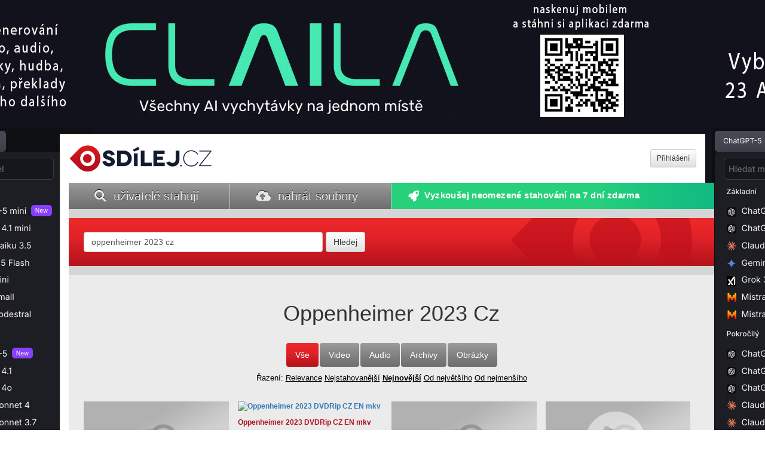

--- FILE ---
content_type: text/html; charset=UTF-8
request_url: https://sdilej.cz/oppenheimer-2023-cz/s/-4
body_size: 45546
content:
<!DOCTYPE html>
<html lang="en">
  <head>
    <title>Oppenheimer 2023 Cz online | Sdilej.cz</title>
    
    <meta charset="utf-8">
    <meta http-equiv="X-UA-Compatible" content="IE=edge">
    <meta name="viewport" content="width=device-width, initial-scale=1">	
	<meta name="description" content="Oppenheimer 2023 Cz online ke stažení na Sdilej.cz">
  	<meta name="keywords" content="oppenheimer 2023 cz,online,stazeni,zdarma">
<link rel="canonical" href="https://sdilej.cz/oppenheimer-2023-cz/s" />
<link rel="stylesheet" href="https://use.fontawesome.com/releases/v5.0.13/css/all.css" integrity="sha384-DNOHZ68U8hZfKXOrtjWvjxusGo9WQnrNx2sqG0tfsghAvtVlRW3tvkXWZh58N9jp" crossorigin="anonymous">	


<script src="https://ajax.googleapis.com/ajax/libs/jquery/3.3.1/jquery.min.js"></script>
<script src="https://code.jquery.com/ui/1.12.1/jquery-ui.js"></script>
<script type="text/javascript" src="/js/main.js"></script>

<!--<script src="//pixel.convertize.io/10097.js" charset="UTF-8"></script>-->

<style>
.bg_red {
	background: #86DC3D!important;
}
.btn_premium {
	color: black!important;
}


/*!
 * Bootstrap v3.3.7 (http://getbootstrap.com)
 * Copyright 2011-2016 Twitter, Inc.
 * Licensed under MIT (https://github.com/twbs/bootstrap/blob/master/LICENSE)
 *//*! normalize.css v3.0.3 | MIT License | github.com/necolas/normalize.css */html{font-family:sans-serif;-webkit-text-size-adjust:100%;-ms-text-size-adjust:100%}body{margin:0}article,aside,details,figcaption,figure,footer,header,hgroup,main,menu,nav,section,summary{display:block}audio,canvas,progress,video{display:inline-block;vertical-align:baseline}audio:not([controls]){display:none;height:0}[hidden],template{display:none}a{background-color:transparent}a:active,a:hover{outline:0}abbr[title]{border-bottom:1px dotted}b,strong{font-weight:700}dfn{font-style:italic}h1{margin:.67em 0;font-size:2em}mark{color:#000;background:#ff0}small{font-size:80%}sub,sup{position:relative;font-size:75%;line-height:0;vertical-align:baseline}sup{top:-.5em}sub{bottom:-.25em}img{border:0}svg:not(:root){overflow:hidden}figure{margin:1em 40px}hr{height:0;-webkit-box-sizing:content-box;-moz-box-sizing:content-box;box-sizing:content-box}pre{overflow:auto}code,kbd,pre,samp{font-family:monospace,monospace;font-size:1em}button,input,optgroup,select,textarea{margin:0;font:inherit;color:inherit}button{overflow:visible}button,select{text-transform:none}button,html input[type=button],input[type=reset],input[type=submit]{-webkit-appearance:button;cursor:pointer}button[disabled],html input[disabled]{cursor:default}button::-moz-focus-inner,input::-moz-focus-inner{padding:0;border:0}input{line-height:normal}input[type=checkbox],input[type=radio]{-webkit-box-sizing:border-box;-moz-box-sizing:border-box;box-sizing:border-box;padding:0}input[type=number]::-webkit-inner-spin-button,input[type=number]::-webkit-outer-spin-button{height:auto}input[type=search]{-webkit-box-sizing:content-box;-moz-box-sizing:content-box;box-sizing:content-box;-webkit-appearance:textfield}input[type=search]::-webkit-search-cancel-button,input[type=search]::-webkit-search-decoration{-webkit-appearance:none}fieldset{padding:.35em .625em .75em;margin:0 2px;border:1px solid silver}legend{padding:0;border:0}textarea{overflow:auto}optgroup{font-weight:700}table{border-spacing:0;border-collapse:collapse}td,th{padding:0}/*! Source: https://github.com/h5bp/html5-boilerplate/blob/master/src/css/main.css */@media print{*,:after,:before{color:#000!important;text-shadow:none!important;background:0 0!important;-webkit-box-shadow:none!important;box-shadow:none!important}a,a:visited{text-decoration:underline}a[href]:after{content:" (" attr(href) ")"}abbr[title]:after{content:" (" attr(title) ")"}a[href^="javascript:"]:after,a[href^="#"]:after{content:""}blockquote,pre{border:1px solid #999;page-break-inside:avoid}thead{display:table-header-group}img,tr{page-break-inside:avoid}img{max-width:100%!important}h2,h3,p{orphans:3;widows:3}h2,h3{page-break-after:avoid}.navbar{display:none}.btn>.caret,.dropup>.btn>.caret{border-top-color:#000!important}.label{border:1px solid #000}.table{border-collapse:collapse!important}.table td,.table th{background-color:#fff!important}.table-bordered td,.table-bordered th{border:1px solid #ddd!important}}@font-face{font-family:'Glyphicons Halflings';src:url(../fonts/glyphicons-halflings-regular.eot);src:url(../fonts/glyphicons-halflings-regular.eot?#iefix) format('embedded-opentype'),url(../fonts/glyphicons-halflings-regular.woff2) format('woff2'),url(../fonts/glyphicons-halflings-regular.woff) format('woff'),url(../fonts/glyphicons-halflings-regular.ttf) format('truetype'),url(../fonts/glyphicons-halflings-regular.svg#glyphicons_halflingsregular) format('svg')}.glyphicon{position:relative;top:1px;display:inline-block;font-family:'Glyphicons Halflings';font-style:normal;font-weight:400;line-height:1;-webkit-font-smoothing:antialiased;-moz-osx-font-smoothing:grayscale}.glyphicon-asterisk:before{content:"\002a"}.glyphicon-plus:before{content:"\002b"}.glyphicon-eur:before,.glyphicon-euro:before{content:"\20ac"}.glyphicon-minus:before{content:"\2212"}.glyphicon-cloud:before{content:"\2601"}.glyphicon-envelope:before{content:"\2709"}.glyphicon-pencil:before{content:"\270f"}.glyphicon-glass:before{content:"\e001"}.glyphicon-music:before{content:"\e002"}.glyphicon-search:before{content:"\e003"}.glyphicon-heart:before{content:"\e005"}.glyphicon-star:before{content:"\e006"}.glyphicon-star-empty:before{content:"\e007"}.glyphicon-user:before{content:"\e008"}.glyphicon-film:before{content:"\e009"}.glyphicon-th-large:before{content:"\e010"}.glyphicon-th:before{content:"\e011"}.glyphicon-th-list:before{content:"\e012"}.glyphicon-ok:before{content:"\e013"}.glyphicon-remove:before{content:"\e014"}.glyphicon-zoom-in:before{content:"\e015"}.glyphicon-zoom-out:before{content:"\e016"}.glyphicon-off:before{content:"\e017"}.glyphicon-signal:before{content:"\e018"}.glyphicon-cog:before{content:"\e019"}.glyphicon-trash:before{content:"\e020"}.glyphicon-home:before{content:"\e021"}.glyphicon-file:before{content:"\e022"}.glyphicon-time:before{content:"\e023"}.glyphicon-road:before{content:"\e024"}.glyphicon-download-alt:before{content:"\e025"}.glyphicon-download:before{content:"\e026"}.glyphicon-upload:before{content:"\e027"}.glyphicon-inbox:before{content:"\e028"}.glyphicon-play-circle:before{content:"\e029"}.glyphicon-repeat:before{content:"\e030"}.glyphicon-refresh:before{content:"\e031"}.glyphicon-list-alt:before{content:"\e032"}.glyphicon-lock:before{content:"\e033"}.glyphicon-flag:before{content:"\e034"}.glyphicon-headphones:before{content:"\e035"}.glyphicon-volume-off:before{content:"\e036"}.glyphicon-volume-down:before{content:"\e037"}.glyphicon-volume-up:before{content:"\e038"}.glyphicon-qrcode:before{content:"\e039"}.glyphicon-barcode:before{content:"\e040"}.glyphicon-tag:before{content:"\e041"}.glyphicon-tags:before{content:"\e042"}.glyphicon-book:before{content:"\e043"}.glyphicon-bookmark:before{content:"\e044"}.glyphicon-print:before{content:"\e045"}.glyphicon-camera:before{content:"\e046"}.glyphicon-font:before{content:"\e047"}.glyphicon-bold:before{content:"\e048"}.glyphicon-italic:before{content:"\e049"}.glyphicon-text-height:before{content:"\e050"}.glyphicon-text-width:before{content:"\e051"}.glyphicon-align-left:before{content:"\e052"}.glyphicon-align-center:before{content:"\e053"}.glyphicon-align-right:before{content:"\e054"}.glyphicon-align-justify:before{content:"\e055"}.glyphicon-list:before{content:"\e056"}.glyphicon-indent-left:before{content:"\e057"}.glyphicon-indent-right:before{content:"\e058"}.glyphicon-facetime-video:before{content:"\e059"}.glyphicon-picture:before{content:"\e060"}.glyphicon-map-marker:before{content:"\e062"}.glyphicon-adjust:before{content:"\e063"}.glyphicon-tint:before{content:"\e064"}.glyphicon-edit:before{content:"\e065"}.glyphicon-share:before{content:"\e066"}.glyphicon-check:before{content:"\e067"}.glyphicon-move:before{content:"\e068"}.glyphicon-step-backward:before{content:"\e069"}.glyphicon-fast-backward:before{content:"\e070"}.glyphicon-backward:before{content:"\e071"}.glyphicon-play:before{content:"\e072"}.glyphicon-pause:before{content:"\e073"}.glyphicon-stop:before{content:"\e074"}.glyphicon-forward:before{content:"\e075"}.glyphicon-fast-forward:before{content:"\e076"}.glyphicon-step-forward:before{content:"\e077"}.glyphicon-eject:before{content:"\e078"}.glyphicon-chevron-left:before{content:"\e079"}.glyphicon-chevron-right:before{content:"\e080"}.glyphicon-plus-sign:before{content:"\e081"}.glyphicon-minus-sign:before{content:"\e082"}.glyphicon-remove-sign:before{content:"\e083"}.glyphicon-ok-sign:before{content:"\e084"}.glyphicon-question-sign:before{content:"\e085"}.glyphicon-info-sign:before{content:"\e086"}.glyphicon-screenshot:before{content:"\e087"}.glyphicon-remove-circle:before{content:"\e088"}.glyphicon-ok-circle:before{content:"\e089"}.glyphicon-ban-circle:before{content:"\e090"}.glyphicon-arrow-left:before{content:"\e091"}.glyphicon-arrow-right:before{content:"\e092"}.glyphicon-arrow-up:before{content:"\e093"}.glyphicon-arrow-down:before{content:"\e094"}.glyphicon-share-alt:before{content:"\e095"}.glyphicon-resize-full:before{content:"\e096"}.glyphicon-resize-small:before{content:"\e097"}.glyphicon-exclamation-sign:before{content:"\e101"}.glyphicon-gift:before{content:"\e102"}.glyphicon-leaf:before{content:"\e103"}.glyphicon-fire:before{content:"\e104"}.glyphicon-eye-open:before{content:"\e105"}.glyphicon-eye-close:before{content:"\e106"}.glyphicon-warning-sign:before{content:"\e107"}.glyphicon-plane:before{content:"\e108"}.glyphicon-calendar:before{content:"\e109"}.glyphicon-random:before{content:"\e110"}.glyphicon-comment:before{content:"\e111"}.glyphicon-magnet:before{content:"\e112"}.glyphicon-chevron-up:before{content:"\e113"}.glyphicon-chevron-down:before{content:"\e114"}.glyphicon-retweet:before{content:"\e115"}.glyphicon-shopping-cart:before{content:"\e116"}.glyphicon-folder-close:before{content:"\e117"}.glyphicon-folder-open:before{content:"\e118"}.glyphicon-resize-vertical:before{content:"\e119"}.glyphicon-resize-horizontal:before{content:"\e120"}.glyphicon-hdd:before{content:"\e121"}.glyphicon-bullhorn:before{content:"\e122"}.glyphicon-bell:before{content:"\e123"}.glyphicon-certificate:before{content:"\e124"}.glyphicon-thumbs-up:before{content:"\e125"}.glyphicon-thumbs-down:before{content:"\e126"}.glyphicon-hand-right:before{content:"\e127"}.glyphicon-hand-left:before{content:"\e128"}.glyphicon-hand-up:before{content:"\e129"}.glyphicon-hand-down:before{content:"\e130"}.glyphicon-circle-arrow-right:before{content:"\e131"}.glyphicon-circle-arrow-left:before{content:"\e132"}.glyphicon-circle-arrow-up:before{content:"\e133"}.glyphicon-circle-arrow-down:before{content:"\e134"}.glyphicon-globe:before{content:"\e135"}.glyphicon-wrench:before{content:"\e136"}.glyphicon-tasks:before{content:"\e137"}.glyphicon-filter:before{content:"\e138"}.glyphicon-briefcase:before{content:"\e139"}.glyphicon-fullscreen:before{content:"\e140"}.glyphicon-dashboard:before{content:"\e141"}.glyphicon-paperclip:before{content:"\e142"}.glyphicon-heart-empty:before{content:"\e143"}.glyphicon-link:before{content:"\e144"}.glyphicon-phone:before{content:"\e145"}.glyphicon-pushpin:before{content:"\e146"}.glyphicon-usd:before{content:"\e148"}.glyphicon-gbp:before{content:"\e149"}.glyphicon-sort:before{content:"\e150"}.glyphicon-sort-by-alphabet:before{content:"\e151"}.glyphicon-sort-by-alphabet-alt:before{content:"\e152"}.glyphicon-sort-by-order:before{content:"\e153"}.glyphicon-sort-by-order-alt:before{content:"\e154"}.glyphicon-sort-by-attributes:before{content:"\e155"}.glyphicon-sort-by-attributes-alt:before{content:"\e156"}.glyphicon-unchecked:before{content:"\e157"}.glyphicon-expand:before{content:"\e158"}.glyphicon-collapse-down:before{content:"\e159"}.glyphicon-collapse-up:before{content:"\e160"}.glyphicon-log-in:before{content:"\e161"}.glyphicon-flash:before{content:"\e162"}.glyphicon-log-out:before{content:"\e163"}.glyphicon-new-window:before{content:"\e164"}.glyphicon-record:before{content:"\e165"}.glyphicon-save:before{content:"\e166"}.glyphicon-open:before{content:"\e167"}.glyphicon-saved:before{content:"\e168"}.glyphicon-import:before{content:"\e169"}.glyphicon-export:before{content:"\e170"}.glyphicon-send:before{content:"\e171"}.glyphicon-floppy-disk:before{content:"\e172"}.glyphicon-floppy-saved:before{content:"\e173"}.glyphicon-floppy-remove:before{content:"\e174"}.glyphicon-floppy-save:before{content:"\e175"}.glyphicon-floppy-open:before{content:"\e176"}.glyphicon-credit-card:before{content:"\e177"}.glyphicon-transfer:before{content:"\e178"}.glyphicon-cutlery:before{content:"\e179"}.glyphicon-header:before{content:"\e180"}.glyphicon-compressed:before{content:"\e181"}.glyphicon-earphone:before{content:"\e182"}.glyphicon-phone-alt:before{content:"\e183"}.glyphicon-tower:before{content:"\e184"}.glyphicon-stats:before{content:"\e185"}.glyphicon-sd-video:before{content:"\e186"}.glyphicon-hd-video:before{content:"\e187"}.glyphicon-subtitles:before{content:"\e188"}.glyphicon-sound-stereo:before{content:"\e189"}.glyphicon-sound-dolby:before{content:"\e190"}.glyphicon-sound-5-1:before{content:"\e191"}.glyphicon-sound-6-1:before{content:"\e192"}.glyphicon-sound-7-1:before{content:"\e193"}.glyphicon-copyright-mark:before{content:"\e194"}.glyphicon-registration-mark:before{content:"\e195"}.glyphicon-cloud-download:before{content:"\e197"}.glyphicon-cloud-upload:before{content:"\e198"}.glyphicon-tree-conifer:before{content:"\e199"}.glyphicon-tree-deciduous:before{content:"\e200"}.glyphicon-cd:before{content:"\e201"}.glyphicon-save-file:before{content:"\e202"}.glyphicon-open-file:before{content:"\e203"}.glyphicon-level-up:before{content:"\e204"}.glyphicon-copy:before{content:"\e205"}.glyphicon-paste:before{content:"\e206"}.glyphicon-alert:before{content:"\e209"}.glyphicon-equalizer:before{content:"\e210"}.glyphicon-king:before{content:"\e211"}.glyphicon-queen:before{content:"\e212"}.glyphicon-pawn:before{content:"\e213"}.glyphicon-bishop:before{content:"\e214"}.glyphicon-knight:before{content:"\e215"}.glyphicon-baby-formula:before{content:"\e216"}.glyphicon-tent:before{content:"\26fa"}.glyphicon-blackboard:before{content:"\e218"}.glyphicon-bed:before{content:"\e219"}.glyphicon-apple:before{content:"\f8ff"}.glyphicon-erase:before{content:"\e221"}.glyphicon-hourglass:before{content:"\231b"}.glyphicon-lamp:before{content:"\e223"}.glyphicon-duplicate:before{content:"\e224"}.glyphicon-piggy-bank:before{content:"\e225"}.glyphicon-scissors:before{content:"\e226"}.glyphicon-bitcoin:before{content:"\e227"}.glyphicon-btc:before{content:"\e227"}.glyphicon-xbt:before{content:"\e227"}.glyphicon-yen:before{content:"\00a5"}.glyphicon-jpy:before{content:"\00a5"}.glyphicon-ruble:before{content:"\20bd"}.glyphicon-rub:before{content:"\20bd"}.glyphicon-scale:before{content:"\e230"}.glyphicon-ice-lolly:before{content:"\e231"}.glyphicon-ice-lolly-tasted:before{content:"\e232"}.glyphicon-education:before{content:"\e233"}.glyphicon-option-horizontal:before{content:"\e234"}.glyphicon-option-vertical:before{content:"\e235"}.glyphicon-menu-hamburger:before{content:"\e236"}.glyphicon-modal-window:before{content:"\e237"}.glyphicon-oil:before{content:"\e238"}.glyphicon-grain:before{content:"\e239"}.glyphicon-sunglasses:before{content:"\e240"}.glyphicon-text-size:before{content:"\e241"}.glyphicon-text-color:before{content:"\e242"}.glyphicon-text-background:before{content:"\e243"}.glyphicon-object-align-top:before{content:"\e244"}.glyphicon-object-align-bottom:before{content:"\e245"}.glyphicon-object-align-horizontal:before{content:"\e246"}.glyphicon-object-align-left:before{content:"\e247"}.glyphicon-object-align-vertical:before{content:"\e248"}.glyphicon-object-align-right:before{content:"\e249"}.glyphicon-triangle-right:before{content:"\e250"}.glyphicon-triangle-left:before{content:"\e251"}.glyphicon-triangle-bottom:before{content:"\e252"}.glyphicon-triangle-top:before{content:"\e253"}.glyphicon-console:before{content:"\e254"}.glyphicon-superscript:before{content:"\e255"}.glyphicon-subscript:before{content:"\e256"}.glyphicon-menu-left:before{content:"\e257"}.glyphicon-menu-right:before{content:"\e258"}.glyphicon-menu-down:before{content:"\e259"}.glyphicon-menu-up:before{content:"\e260"}*{-webkit-box-sizing:border-box;-moz-box-sizing:border-box;box-sizing:border-box}:after,:before{-webkit-box-sizing:border-box;-moz-box-sizing:border-box;box-sizing:border-box}html{font-size:10px;-webkit-tap-highlight-color:rgba(0,0,0,0)}body{font-family:"Helvetica Neue",Helvetica,Arial,sans-serif;font-size:14px;line-height:1.42857143;color:#333;background-color:#fff}button,input,select,textarea{font-family:inherit;font-size:inherit;line-height:inherit}a{color:#337ab7;text-decoration:none}a:focus,a:hover{color:#23527c;text-decoration:underline}a:focus{outline:5px auto -webkit-focus-ring-color;outline-offset:-2px}figure{margin:0}img{vertical-align:middle}.carousel-inner>.item>a>img,.carousel-inner>.item>img,.img-responsive,.thumbnail a>img,.thumbnail>img{display:block;max-width:100%;height:auto}.img-rounded{border-radius:6px}.img-thumbnail{display:inline-block;max-width:100%;height:auto;padding:4px;line-height:1.42857143;background-color:#fff;border:1px solid #ddd;border-radius:4px;-webkit-transition:all .2s ease-in-out;-o-transition:all .2s ease-in-out;transition:all .2s ease-in-out}.img-circle{border-radius:50%}hr{margin-top:20px;margin-bottom:20px;border:0;border-top:1px solid #eee}.sr-only{position:absolute;width:1px;height:1px;padding:0;margin:-1px;overflow:hidden;clip:rect(0,0,0,0);border:0}.sr-only-focusable:active,.sr-only-focusable:focus{position:static;width:auto;height:auto;margin:0;overflow:visible;clip:auto}[role=button]{cursor:pointer}.h1,.h2,.h3,.h4,.h5,.h6,h1,h2,h3,h4,h5,h6{font-family:inherit;font-weight:500;line-height:1.1;color:inherit}.h1 .small,.h1 small,.h2 .small,.h2 small,.h3 .small,.h3 small,.h4 .small,.h4 small,.h5 .small,.h5 small,.h6 .small,.h6 small,h1 .small,h1 small,h2 .small,h2 small,h3 .small,h3 small,h4 .small,h4 small,h5 .small,h5 small,h6 .small,h6 small{font-weight:400;line-height:1;color:#777}.h1,.h2,.h3,h1,h2,h3{margin-top:20px;margin-bottom:10px}.h1 .small,.h1 small,.h2 .small,.h2 small,.h3 .small,.h3 small,h1 .small,h1 small,h2 .small,h2 small,h3 .small,h3 small{font-size:65%}.h4,.h5,.h6,h4,h5,h6{margin-top:10px;margin-bottom:10px}.h4 .small,.h4 small,.h5 .small,.h5 small,.h6 .small,.h6 small,h4 .small,h4 small,h5 .small,h5 small,h6 .small,h6 small{font-size:75%}.h1,h1{font-size:36px}.h2,h2{font-size:30px}.h3,h3{font-size:24px}.h4,h4{font-size:18px}.h5,h5{font-size:14px}.h6,h6{font-size:12px}p{margin:0 0 10px}.lead{margin-bottom:20px;font-size:16px;font-weight:300;line-height:1.4}@media (min-width:768px){.lead{font-size:21px}}.small,small{font-size:85%}.mark,mark{padding:.2em;background-color:#fcf8e3}.text-left{text-align:left}.text-right{text-align:right}.text-center{text-align:center}.text-justify{text-align:justify}.text-nowrap{white-space:nowrap}.text-lowercase{text-transform:lowercase}.text-uppercase{text-transform:uppercase}.text-capitalize{text-transform:capitalize}.text-muted{color:#777}.text-primary{color:#337ab7}a.text-primary:focus,a.text-primary:hover{color:#286090}.text-success{color:#3c763d}a.text-success:focus,a.text-success:hover{color:#2b542c}.text-info{color:#31708f}a.text-info:focus,a.text-info:hover{color:#245269}.text-warning{color:#8a6d3b}a.text-warning:focus,a.text-warning:hover{color:#66512c}.text-danger{color:#a94442}a.text-danger:focus,a.text-danger:hover{color:#843534}.bg-primary{color:#fff;background-color:#337ab7}a.bg-primary:focus,a.bg-primary:hover{background-color:#286090}.bg-success{background-color:#dff0d8}a.bg-success:focus,a.bg-success:hover{background-color:#c1e2b3}.bg-info{background-color:#d9edf7}a.bg-info:focus,a.bg-info:hover{background-color:#afd9ee}.bg-warning{background-color:#fcf8e3}a.bg-warning:focus,a.bg-warning:hover{background-color:#f7ecb5}.bg-danger{background-color:#f2dede}a.bg-danger:focus,a.bg-danger:hover{background-color:#e4b9b9}.page-header{padding-bottom:9px;margin:40px 0 20px;border-bottom:1px solid #eee}ol,ul{margin-top:0;margin-bottom:10px}ol ol,ol ul,ul ol,ul ul{margin-bottom:0}.list-unstyled{padding-left:0;list-style:none}.list-inline{padding-left:0;margin-left:-5px;list-style:none}.list-inline>li{display:inline-block;padding-right:5px;padding-left:5px}dl{margin-top:0;margin-bottom:20px}dd,dt{line-height:1.42857143}dt{font-weight:700}dd{margin-left:0}@media (min-width:768px){.dl-horizontal dt{float:left;width:160px;overflow:hidden;clear:left;text-align:right;text-overflow:ellipsis;white-space:nowrap}.dl-horizontal dd{margin-left:180px}}abbr[data-original-title],abbr[title]{cursor:help;border-bottom:1px dotted #777}.initialism{font-size:90%;text-transform:uppercase}blockquote{padding:10px 20px;margin:0 0 20px;font-size:17.5px;border-left:5px solid #eee}blockquote ol:last-child,blockquote p:last-child,blockquote ul:last-child{margin-bottom:0}blockquote .small,blockquote footer,blockquote small{display:block;font-size:80%;line-height:1.42857143;color:#777}blockquote .small:before,blockquote footer:before,blockquote small:before{content:'\2014 \00A0'}.blockquote-reverse,blockquote.pull-right{padding-right:15px;padding-left:0;text-align:right;border-right:5px solid #eee;border-left:0}.blockquote-reverse .small:before,.blockquote-reverse footer:before,.blockquote-reverse small:before,blockquote.pull-right .small:before,blockquote.pull-right footer:before,blockquote.pull-right small:before{content:''}.blockquote-reverse .small:after,.blockquote-reverse footer:after,.blockquote-reverse small:after,blockquote.pull-right .small:after,blockquote.pull-right footer:after,blockquote.pull-right small:after{content:'\00A0 \2014'}address{margin-bottom:20px;font-style:normal;line-height:1.42857143}code,kbd,pre,samp{font-family:Menlo,Monaco,Consolas,"Courier New",monospace}code{padding:2px 4px;font-size:90%;color:#c7254e;background-color:#f9f2f4;border-radius:4px}kbd{padding:2px 4px;font-size:90%;color:#fff;background-color:#333;border-radius:3px;-webkit-box-shadow:inset 0 -1px 0 rgba(0,0,0,.25);box-shadow:inset 0 -1px 0 rgba(0,0,0,.25)}kbd kbd{padding:0;font-size:100%;font-weight:700;-webkit-box-shadow:none;box-shadow:none}pre{display:block;padding:9.5px;margin:0 0 10px;font-size:13px;line-height:1.42857143;color:#333;word-break:break-all;word-wrap:break-word;background-color:#f5f5f5;border:1px solid #ccc;border-radius:4px}pre code{padding:0;font-size:inherit;color:inherit;white-space:pre-wrap;background-color:transparent;border-radius:0}.pre-scrollable{max-height:340px;overflow-y:scroll}.container{padding-right:15px;padding-left:15px;margin-right:auto;margin-left:auto}@media (min-width:768px){.container{width:750px}}@media (min-width:992px){.container{width:970px}}@media (min-width:1200px){.container{width:1080px}}.container-fluid{padding-right:15px;padding-left:15px;margin-right:auto;margin-left:auto}.row{margin-right:-15px;margin-left:-15px}.col-lg-1,.col-lg-10,.col-lg-11,.col-lg-12,.col-lg-2,.col-lg-3,.col-lg-4,.col-lg-5,.col-lg-6,.col-lg-7,.col-lg-8,.col-lg-9,.col-md-1,.col-md-10,.col-md-11,.col-md-12,.col-md-2,.col-md-3,.col-md-4,.col-md-5,.col-md-6,.col-md-7,.col-md-8,.col-md-9,.col-sm-1,.col-sm-10,.col-sm-11,.col-sm-12,.col-sm-2,.col-sm-3,.col-sm-4,.col-sm-5,.col-sm-6,.col-sm-7,.col-sm-8,.col-sm-9,.col-xs-1,.col-xs-10,.col-xs-11,.col-xs-12,.col-xs-2,.col-xs-3,.col-xs-4,.col-xs-5,.col-xs-6,.col-xs-7,.col-xs-8,.col-xs-9{position:relative;min-height:1px;padding-right:15px;padding-left:15px}.col-xs-1,.col-xs-10,.col-xs-11,.col-xs-12,.col-xs-2,.col-xs-3,.col-xs-4,.col-xs-5,.col-xs-6,.col-xs-7,.col-xs-8,.col-xs-9{float:left}.col-xs-12{width:100%}.col-xs-11{width:91.66666667%}.col-xs-10{width:83.33333333%}.col-xs-9{width:75%}.col-xs-8{width:66.66666667%}.col-xs-7{width:58.33333333%}.col-xs-6{width:50%}.col-xs-5{width:41.66666667%}.col-xs-4{width:33.33333333%}.col-xs-3{width:25%}.col-xs-2{width:16.66666667%}.col-xs-1{width:8.33333333%}.col-xs-pull-12{right:100%}.col-xs-pull-11{right:91.66666667%}.col-xs-pull-10{right:83.33333333%}.col-xs-pull-9{right:75%}.col-xs-pull-8{right:66.66666667%}.col-xs-pull-7{right:58.33333333%}.col-xs-pull-6{right:50%}.col-xs-pull-5{right:41.66666667%}.col-xs-pull-4{right:33.33333333%}.col-xs-pull-3{right:25%}.col-xs-pull-2{right:16.66666667%}.col-xs-pull-1{right:8.33333333%}.col-xs-pull-0{right:auto}.col-xs-push-12{left:100%}.col-xs-push-11{left:91.66666667%}.col-xs-push-10{left:83.33333333%}.col-xs-push-9{left:75%}.col-xs-push-8{left:66.66666667%}.col-xs-push-7{left:58.33333333%}.col-xs-push-6{left:50%}.col-xs-push-5{left:41.66666667%}.col-xs-push-4{left:33.33333333%}.col-xs-push-3{left:25%}.col-xs-push-2{left:16.66666667%}.col-xs-push-1{left:8.33333333%}.col-xs-push-0{left:auto}.col-xs-offset-12{margin-left:100%}.col-xs-offset-11{margin-left:91.66666667%}.col-xs-offset-10{margin-left:83.33333333%}.col-xs-offset-9{margin-left:75%}.col-xs-offset-8{margin-left:66.66666667%}.col-xs-offset-7{margin-left:58.33333333%}.col-xs-offset-6{margin-left:50%}.col-xs-offset-5{margin-left:41.66666667%}.col-xs-offset-4{margin-left:33.33333333%}.col-xs-offset-3{margin-left:25%}.col-xs-offset-2{margin-left:16.66666667%}.col-xs-offset-1{margin-left:8.33333333%}.col-xs-offset-0{margin-left:0}@media (min-width:768px){.col-sm-1,.col-sm-10,.col-sm-11,.col-sm-12,.col-sm-2,.col-sm-3,.col-sm-4,.col-sm-5,.col-sm-6,.col-sm-7,.col-sm-8,.col-sm-9{float:left}.col-sm-12{width:100%}.col-sm-11{width:91.66666667%}.col-sm-10{width:83.33333333%}.col-sm-9{width:75%}.col-sm-8{width:66.66666667%}.col-sm-7{width:58.33333333%}.col-sm-6{width:50%}.col-sm-5{width:41.66666667%}.col-sm-4{width:33.33333333%}.col-sm-3{width:25%}.col-sm-2{width:16.66666667%}.col-sm-1{width:8.33333333%}.col-sm-pull-12{right:100%}.col-sm-pull-11{right:91.66666667%}.col-sm-pull-10{right:83.33333333%}.col-sm-pull-9{right:75%}.col-sm-pull-8{right:66.66666667%}.col-sm-pull-7{right:58.33333333%}.col-sm-pull-6{right:50%}.col-sm-pull-5{right:41.66666667%}.col-sm-pull-4{right:33.33333333%}.col-sm-pull-3{right:25%}.col-sm-pull-2{right:16.66666667%}.col-sm-pull-1{right:8.33333333%}.col-sm-pull-0{right:auto}.col-sm-push-12{left:100%}.col-sm-push-11{left:91.66666667%}.col-sm-push-10{left:83.33333333%}.col-sm-push-9{left:75%}.col-sm-push-8{left:66.66666667%}.col-sm-push-7{left:58.33333333%}.col-sm-push-6{left:50%}.col-sm-push-5{left:41.66666667%}.col-sm-push-4{left:33.33333333%}.col-sm-push-3{left:25%}.col-sm-push-2{left:16.66666667%}.col-sm-push-1{left:8.33333333%}.col-sm-push-0{left:auto}.col-sm-offset-12{margin-left:100%}.col-sm-offset-11{margin-left:91.66666667%}.col-sm-offset-10{margin-left:83.33333333%}.col-sm-offset-9{margin-left:75%}.col-sm-offset-8{margin-left:66.66666667%}.col-sm-offset-7{margin-left:58.33333333%}.col-sm-offset-6{margin-left:50%}.col-sm-offset-5{margin-left:41.66666667%}.col-sm-offset-4{margin-left:33.33333333%}.col-sm-offset-3{margin-left:25%}.col-sm-offset-2{margin-left:16.66666667%}.col-sm-offset-1{margin-left:8.33333333%}.col-sm-offset-0{margin-left:0}}@media (min-width:992px){.col-md-1,.col-md-10,.col-md-11,.col-md-12,.col-md-2,.col-md-3,.col-md-4,.col-md-5,.col-md-6,.col-md-7,.col-md-8,.col-md-9{float:left}.col-md-12{width:100%}.col-md-11{width:91.66666667%}.col-md-10{width:83.33333333%}.col-md-9{width:75%}.col-md-8{width:66.66666667%}.col-md-7{width:58.33333333%}.col-md-6{width:50%}.col-md-5{width:41.66666667%}.col-md-4{width:33.33333333%}.col-md-3{width:25%}.col-md-2{width:16.66666667%}.col-md-1{width:8.33333333%}.col-md-pull-12{right:100%}.col-md-pull-11{right:91.66666667%}.col-md-pull-10{right:83.33333333%}.col-md-pull-9{right:75%}.col-md-pull-8{right:66.66666667%}.col-md-pull-7{right:58.33333333%}.col-md-pull-6{right:50%}.col-md-pull-5{right:41.66666667%}.col-md-pull-4{right:33.33333333%}.col-md-pull-3{right:25%}.col-md-pull-2{right:16.66666667%}.col-md-pull-1{right:8.33333333%}.col-md-pull-0{right:auto}.col-md-push-12{left:100%}.col-md-push-11{left:91.66666667%}.col-md-push-10{left:83.33333333%}.col-md-push-9{left:75%}.col-md-push-8{left:66.66666667%}.col-md-push-7{left:58.33333333%}.col-md-push-6{left:50%}.col-md-push-5{left:41.66666667%}.col-md-push-4{left:33.33333333%}.col-md-push-3{left:25%}.col-md-push-2{left:16.66666667%}.col-md-push-1{left:8.33333333%}.col-md-push-0{left:auto}.col-md-offset-12{margin-left:100%}.col-md-offset-11{margin-left:91.66666667%}.col-md-offset-10{margin-left:83.33333333%}.col-md-offset-9{margin-left:75%}.col-md-offset-8{margin-left:66.66666667%}.col-md-offset-7{margin-left:58.33333333%}.col-md-offset-6{margin-left:50%}.col-md-offset-5{margin-left:41.66666667%}.col-md-offset-4{margin-left:33.33333333%}.col-md-offset-3{margin-left:25%}.col-md-offset-2{margin-left:16.66666667%}.col-md-offset-1{margin-left:8.33333333%}.col-md-offset-0{margin-left:0}}@media (min-width:1200px){.col-lg-1,.col-lg-10,.col-lg-11,.col-lg-12,.col-lg-2,.col-lg-3,.col-lg-4,.col-lg-5,.col-lg-6,.col-lg-7,.col-lg-8,.col-lg-9{float:left}.col-lg-12{width:100%}.col-lg-11{width:91.66666667%}.col-lg-10{width:83.33333333%}.col-lg-9{width:75%}.col-lg-8{width:66.66666667%}.col-lg-7{width:58.33333333%}.col-lg-6{width:50%}.col-lg-5{width:41.66666667%}.col-lg-4{width:33.33333333%}.col-lg-3{width:25%}.col-lg-2{width:16.66666667%}.col-lg-1{width:8.33333333%}.col-lg-pull-12{right:100%}.col-lg-pull-11{right:91.66666667%}.col-lg-pull-10{right:83.33333333%}.col-lg-pull-9{right:75%}.col-lg-pull-8{right:66.66666667%}.col-lg-pull-7{right:58.33333333%}.col-lg-pull-6{right:50%}.col-lg-pull-5{right:41.66666667%}.col-lg-pull-4{right:33.33333333%}.col-lg-pull-3{right:25%}.col-lg-pull-2{right:16.66666667%}.col-lg-pull-1{right:8.33333333%}.col-lg-pull-0{right:auto}.col-lg-push-12{left:100%}.col-lg-push-11{left:91.66666667%}.col-lg-push-10{left:83.33333333%}.col-lg-push-9{left:75%}.col-lg-push-8{left:66.66666667%}.col-lg-push-7{left:58.33333333%}.col-lg-push-6{left:50%}.col-lg-push-5{left:41.66666667%}.col-lg-push-4{left:33.33333333%}.col-lg-push-3{left:25%}.col-lg-push-2{left:16.66666667%}.col-lg-push-1{left:8.33333333%}.col-lg-push-0{left:auto}.col-lg-offset-12{margin-left:100%}.col-lg-offset-11{margin-left:91.66666667%}.col-lg-offset-10{margin-left:83.33333333%}.col-lg-offset-9{margin-left:75%}.col-lg-offset-8{margin-left:66.66666667%}.col-lg-offset-7{margin-left:58.33333333%}.col-lg-offset-6{margin-left:50%}.col-lg-offset-5{margin-left:41.66666667%}.col-lg-offset-4{margin-left:33.33333333%}.col-lg-offset-3{margin-left:25%}.col-lg-offset-2{margin-left:16.66666667%}.col-lg-offset-1{margin-left:8.33333333%}.col-lg-offset-0{margin-left:0}}table{background-color:transparent}caption{padding-top:8px;padding-bottom:8px;color:#777;text-align:left}th{text-align:left}.table{width:100%;max-width:100%;margin-bottom:20px}.table>tbody>tr>td,.table>tbody>tr>th,.table>tfoot>tr>td,.table>tfoot>tr>th,.table>thead>tr>td,.table>thead>tr>th{padding:8px;line-height:1.42857143;vertical-align:top;border-top:1px solid #ddd}.table>thead>tr>th{vertical-align:bottom;border-bottom:2px solid #ddd}.table>caption+thead>tr:first-child>td,.table>caption+thead>tr:first-child>th,.table>colgroup+thead>tr:first-child>td,.table>colgroup+thead>tr:first-child>th,.table>thead:first-child>tr:first-child>td,.table>thead:first-child>tr:first-child>th{border-top:0}.table>tbody+tbody{border-top:2px solid #ddd}.table .table{background-color:#fff}.table-condensed>tbody>tr>td,.table-condensed>tbody>tr>th,.table-condensed>tfoot>tr>td,.table-condensed>tfoot>tr>th,.table-condensed>thead>tr>td,.table-condensed>thead>tr>th{padding:5px}.table-bordered{border:1px solid #ddd}.table-bordered>tbody>tr>td,.table-bordered>tbody>tr>th,.table-bordered>tfoot>tr>td,.table-bordered>tfoot>tr>th,.table-bordered>thead>tr>td,.table-bordered>thead>tr>th{border:1px solid #ddd}.table-bordered>thead>tr>td,.table-bordered>thead>tr>th{border-bottom-width:2px}.table-striped>tbody>tr:nth-of-type(odd){background-color:#f9f9f9}.table-hover>tbody>tr:hover{background-color:#f5f5f5}table col[class*=col-]{position:static;display:table-column;float:none}table td[class*=col-],table th[class*=col-]{position:static;display:table-cell;float:none}.table>tbody>tr.active>td,.table>tbody>tr.active>th,.table>tbody>tr>td.active,.table>tbody>tr>th.active,.table>tfoot>tr.active>td,.table>tfoot>tr.active>th,.table>tfoot>tr>td.active,.table>tfoot>tr>th.active,.table>thead>tr.active>td,.table>thead>tr.active>th,.table>thead>tr>td.active,.table>thead>tr>th.active{background-color:#f5f5f5}.table-hover>tbody>tr.active:hover>td,.table-hover>tbody>tr.active:hover>th,.table-hover>tbody>tr:hover>.active,.table-hover>tbody>tr>td.active:hover,.table-hover>tbody>tr>th.active:hover{background-color:#e8e8e8}.table>tbody>tr.success>td,.table>tbody>tr.success>th,.table>tbody>tr>td.success,.table>tbody>tr>th.success,.table>tfoot>tr.success>td,.table>tfoot>tr.success>th,.table>tfoot>tr>td.success,.table>tfoot>tr>th.success,.table>thead>tr.success>td,.table>thead>tr.success>th,.table>thead>tr>td.success,.table>thead>tr>th.success{background-color:#dff0d8}.table-hover>tbody>tr.success:hover>td,.table-hover>tbody>tr.success:hover>th,.table-hover>tbody>tr:hover>.success,.table-hover>tbody>tr>td.success:hover,.table-hover>tbody>tr>th.success:hover{background-color:#d0e9c6}.table>tbody>tr.info>td,.table>tbody>tr.info>th,.table>tbody>tr>td.info,.table>tbody>tr>th.info,.table>tfoot>tr.info>td,.table>tfoot>tr.info>th,.table>tfoot>tr>td.info,.table>tfoot>tr>th.info,.table>thead>tr.info>td,.table>thead>tr.info>th,.table>thead>tr>td.info,.table>thead>tr>th.info{background-color:#d9edf7}.table-hover>tbody>tr.info:hover>td,.table-hover>tbody>tr.info:hover>th,.table-hover>tbody>tr:hover>.info,.table-hover>tbody>tr>td.info:hover,.table-hover>tbody>tr>th.info:hover{background-color:#c4e3f3}.table>tbody>tr.warning>td,.table>tbody>tr.warning>th,.table>tbody>tr>td.warning,.table>tbody>tr>th.warning,.table>tfoot>tr.warning>td,.table>tfoot>tr.warning>th,.table>tfoot>tr>td.warning,.table>tfoot>tr>th.warning,.table>thead>tr.warning>td,.table>thead>tr.warning>th,.table>thead>tr>td.warning,.table>thead>tr>th.warning{background-color:#fcf8e3}.table-hover>tbody>tr.warning:hover>td,.table-hover>tbody>tr.warning:hover>th,.table-hover>tbody>tr:hover>.warning,.table-hover>tbody>tr>td.warning:hover,.table-hover>tbody>tr>th.warning:hover{background-color:#faf2cc}.table>tbody>tr.danger>td,.table>tbody>tr.danger>th,.table>tbody>tr>td.danger,.table>tbody>tr>th.danger,.table>tfoot>tr.danger>td,.table>tfoot>tr.danger>th,.table>tfoot>tr>td.danger,.table>tfoot>tr>th.danger,.table>thead>tr.danger>td,.table>thead>tr.danger>th,.table>thead>tr>td.danger,.table>thead>tr>th.danger{background-color:#f2dede}.table-hover>tbody>tr.danger:hover>td,.table-hover>tbody>tr.danger:hover>th,.table-hover>tbody>tr:hover>.danger,.table-hover>tbody>tr>td.danger:hover,.table-hover>tbody>tr>th.danger:hover{background-color:#ebcccc}.table-responsive{min-height:.01%;overflow-x:auto}@media screen and (max-width:767px){.table-responsive{width:100%;margin-bottom:15px;overflow-y:hidden;-ms-overflow-style:-ms-autohiding-scrollbar;border:1px solid #ddd}.table-responsive>.table{margin-bottom:0}.table-responsive>.table>tbody>tr>td,.table-responsive>.table>tbody>tr>th,.table-responsive>.table>tfoot>tr>td,.table-responsive>.table>tfoot>tr>th,.table-responsive>.table>thead>tr>td,.table-responsive>.table>thead>tr>th{white-space:nowrap}.table-responsive>.table-bordered{border:0}.table-responsive>.table-bordered>tbody>tr>td:first-child,.table-responsive>.table-bordered>tbody>tr>th:first-child,.table-responsive>.table-bordered>tfoot>tr>td:first-child,.table-responsive>.table-bordered>tfoot>tr>th:first-child,.table-responsive>.table-bordered>thead>tr>td:first-child,.table-responsive>.table-bordered>thead>tr>th:first-child{border-left:0}.table-responsive>.table-bordered>tbody>tr>td:last-child,.table-responsive>.table-bordered>tbody>tr>th:last-child,.table-responsive>.table-bordered>tfoot>tr>td:last-child,.table-responsive>.table-bordered>tfoot>tr>th:last-child,.table-responsive>.table-bordered>thead>tr>td:last-child,.table-responsive>.table-bordered>thead>tr>th:last-child{border-right:0}.table-responsive>.table-bordered>tbody>tr:last-child>td,.table-responsive>.table-bordered>tbody>tr:last-child>th,.table-responsive>.table-bordered>tfoot>tr:last-child>td,.table-responsive>.table-bordered>tfoot>tr:last-child>th{border-bottom:0}}fieldset{min-width:0;padding:0;margin:0;border:0}legend{display:block;width:100%;padding:0;margin-bottom:20px;font-size:21px;line-height:inherit;color:#333;border:0;border-bottom:1px solid #e5e5e5}label{display:inline-block;max-width:100%;margin-bottom:5px;font-weight:700}input[type=search]{-webkit-box-sizing:border-box;-moz-box-sizing:border-box;box-sizing:border-box}input[type=checkbox],input[type=radio]{margin:4px 0 0;margin-top:1px\9;line-height:normal}input[type=file]{display:block}input[type=range]{display:block;width:100%}select[multiple],select[size]{height:auto}input[type=file]:focus,input[type=checkbox]:focus,input[type=radio]:focus{outline:5px auto -webkit-focus-ring-color;outline-offset:-2px}output{display:block;padding-top:7px;font-size:14px;line-height:1.42857143;color:#555}.form-control{display:block;width:100%;height:34px;padding:6px 12px;font-size:14px;line-height:1.42857143;color:#555;background-color:#fff;background-image:none;border:1px solid #ccc;border-radius:4px;-webkit-box-shadow:inset 0 1px 1px rgba(0,0,0,.075);box-shadow:inset 0 1px 1px rgba(0,0,0,.075);-webkit-transition:border-color ease-in-out .15s,-webkit-box-shadow ease-in-out .15s;-o-transition:border-color ease-in-out .15s,box-shadow ease-in-out .15s;transition:border-color ease-in-out .15s,box-shadow ease-in-out .15s}.form-control:focus{border-color:#66afe9;outline:0;-webkit-box-shadow:inset 0 1px 1px rgba(0,0,0,.075),0 0 8px rgba(102,175,233,.6);box-shadow:inset 0 1px 1px rgba(0,0,0,.075),0 0 8px rgba(102,175,233,.6)}.form-control::-moz-placeholder{color:#999;opacity:1}.form-control:-ms-input-placeholder{color:#999}.form-control::-webkit-input-placeholder{color:#999}.form-control::-ms-expand{background-color:transparent;border:0}.form-control[disabled],.form-control[readonly],fieldset[disabled] .form-control{background-color:#eee;opacity:1}.form-control[disabled],fieldset[disabled] .form-control{cursor:not-allowed}textarea.form-control{height:auto}input[type=search]{-webkit-appearance:none}@media screen and (-webkit-min-device-pixel-ratio:0){input[type=date].form-control,input[type=time].form-control,input[type=datetime-local].form-control,input[type=month].form-control{line-height:34px}.input-group-sm input[type=date],.input-group-sm input[type=time],.input-group-sm input[type=datetime-local],.input-group-sm input[type=month],input[type=date].input-sm,input[type=time].input-sm,input[type=datetime-local].input-sm,input[type=month].input-sm{line-height:30px}.input-group-lg input[type=date],.input-group-lg input[type=time],.input-group-lg input[type=datetime-local],.input-group-lg input[type=month],input[type=date].input-lg,input[type=time].input-lg,input[type=datetime-local].input-lg,input[type=month].input-lg{line-height:46px}}.form-group{margin-bottom:15px}.checkbox,.radio{position:relative;display:block;margin-top:10px;margin-bottom:10px}.checkbox label,.radio label{min-height:20px;padding-left:20px;margin-bottom:0;font-weight:400;cursor:pointer}.checkbox input[type=checkbox],.checkbox-inline input[type=checkbox],.radio input[type=radio],.radio-inline input[type=radio]{position:absolute;margin-top:4px\9;margin-left:-20px}.checkbox+.checkbox,.radio+.radio{margin-top:-5px}.checkbox-inline,.radio-inline{position:relative;display:inline-block;padding-left:20px;margin-bottom:0;font-weight:400;vertical-align:middle;cursor:pointer}.checkbox-inline+.checkbox-inline,.radio-inline+.radio-inline{margin-top:0;margin-left:10px}fieldset[disabled] input[type=checkbox],fieldset[disabled] input[type=radio],input[type=checkbox].disabled,input[type=checkbox][disabled],input[type=radio].disabled,input[type=radio][disabled]{cursor:not-allowed}.checkbox-inline.disabled,.radio-inline.disabled,fieldset[disabled] .checkbox-inline,fieldset[disabled] .radio-inline{cursor:not-allowed}.checkbox.disabled label,.radio.disabled label,fieldset[disabled] .checkbox label,fieldset[disabled] .radio label{cursor:not-allowed}.form-control-static{min-height:34px;padding-top:7px;padding-bottom:7px;margin-bottom:0}.form-control-static.input-lg,.form-control-static.input-sm{padding-right:0;padding-left:0}.input-sm{height:30px;padding:5px 10px;font-size:12px;line-height:1.5;border-radius:3px}select.input-sm{height:30px;line-height:30px}select[multiple].input-sm,textarea.input-sm{height:auto}.form-group-sm .form-control{height:30px;padding:5px 10px;font-size:12px;line-height:1.5;border-radius:3px}.form-group-sm select.form-control{height:30px;line-height:30px}.form-group-sm select[multiple].form-control,.form-group-sm textarea.form-control{height:auto}.form-group-sm .form-control-static{height:30px;min-height:32px;padding:6px 10px;font-size:12px;line-height:1.5}.input-lg{height:46px;padding:10px 16px;font-size:18px;line-height:1.3333333;border-radius:6px}select.input-lg{height:46px;line-height:46px}select[multiple].input-lg,textarea.input-lg{height:auto}.form-group-lg .form-control{height:46px;padding:10px 16px;font-size:18px;line-height:1.3333333;border-radius:6px}.form-group-lg select.form-control{height:46px;line-height:46px}.form-group-lg select[multiple].form-control,.form-group-lg textarea.form-control{height:auto}.form-group-lg .form-control-static{height:46px;min-height:38px;padding:11px 16px;font-size:18px;line-height:1.3333333}.has-feedback{position:relative}.has-feedback .form-control{padding-right:42.5px}.form-control-feedback{position:absolute;top:0;right:0;z-index:2;display:block;width:34px;height:34px;line-height:34px;text-align:center;pointer-events:none}.form-group-lg .form-control+.form-control-feedback,.input-group-lg+.form-control-feedback,.input-lg+.form-control-feedback{width:46px;height:46px;line-height:46px}.form-group-sm .form-control+.form-control-feedback,.input-group-sm+.form-control-feedback,.input-sm+.form-control-feedback{width:30px;height:30px;line-height:30px}.has-success .checkbox,.has-success .checkbox-inline,.has-success .control-label,.has-success .help-block,.has-success .radio,.has-success .radio-inline,.has-success.checkbox label,.has-success.checkbox-inline label,.has-success.radio label,.has-success.radio-inline label{color:#3c763d}.has-success .form-control{border-color:#3c763d;-webkit-box-shadow:inset 0 1px 1px rgba(0,0,0,.075);box-shadow:inset 0 1px 1px rgba(0,0,0,.075)}.has-success .form-control:focus{border-color:#2b542c;-webkit-box-shadow:inset 0 1px 1px rgba(0,0,0,.075),0 0 6px #67b168;box-shadow:inset 0 1px 1px rgba(0,0,0,.075),0 0 6px #67b168}.has-success .input-group-addon{color:#3c763d;background-color:#dff0d8;border-color:#3c763d}.has-success .form-control-feedback{color:#3c763d}.has-warning .checkbox,.has-warning .checkbox-inline,.has-warning .control-label,.has-warning .help-block,.has-warning .radio,.has-warning .radio-inline,.has-warning.checkbox label,.has-warning.checkbox-inline label,.has-warning.radio label,.has-warning.radio-inline label{color:#8a6d3b}.has-warning .form-control{border-color:#8a6d3b;-webkit-box-shadow:inset 0 1px 1px rgba(0,0,0,.075);box-shadow:inset 0 1px 1px rgba(0,0,0,.075)}.has-warning .form-control:focus{border-color:#66512c;-webkit-box-shadow:inset 0 1px 1px rgba(0,0,0,.075),0 0 6px #c0a16b;box-shadow:inset 0 1px 1px rgba(0,0,0,.075),0 0 6px #c0a16b}.has-warning .input-group-addon{color:#8a6d3b;background-color:#fcf8e3;border-color:#8a6d3b}.has-warning .form-control-feedback{color:#8a6d3b}.has-error .checkbox,.has-error .checkbox-inline,.has-error .control-label,.has-error .help-block,.has-error .radio,.has-error .radio-inline,.has-error.checkbox label,.has-error.checkbox-inline label,.has-error.radio label,.has-error.radio-inline label{color:#a94442}.has-error .form-control{border-color:#a94442;-webkit-box-shadow:inset 0 1px 1px rgba(0,0,0,.075);box-shadow:inset 0 1px 1px rgba(0,0,0,.075)}.has-error .form-control:focus{border-color:#843534;-webkit-box-shadow:inset 0 1px 1px rgba(0,0,0,.075),0 0 6px #ce8483;box-shadow:inset 0 1px 1px rgba(0,0,0,.075),0 0 6px #ce8483}.has-error .input-group-addon{color:#a94442;background-color:#f2dede;border-color:#a94442}.has-error .form-control-feedback{color:#a94442}.has-feedback label~.form-control-feedback{top:25px}.has-feedback label.sr-only~.form-control-feedback{top:0}.help-block{display:block;margin-top:5px;margin-bottom:10px;color:#737373}@media (min-width:768px){.form-inline .form-group{display:inline-block;margin-bottom:0;vertical-align:middle}.form-inline .form-control{display:inline-block;width:auto;vertical-align:middle}.form-inline .form-control-static{display:inline-block}.form-inline .input-group{display:inline-table;vertical-align:middle}.form-inline .input-group .form-control,.form-inline .input-group .input-group-addon,.form-inline .input-group .input-group-btn{width:auto}.form-inline .input-group>.form-control{width:100%}.form-inline .control-label{margin-bottom:0;vertical-align:middle}.form-inline .checkbox,.form-inline .radio{display:inline-block;margin-top:0;margin-bottom:0;vertical-align:middle}.form-inline .checkbox label,.form-inline .radio label{padding-left:0}.form-inline .checkbox input[type=checkbox],.form-inline .radio input[type=radio]{position:relative;margin-left:0}.form-inline .has-feedback .form-control-feedback{top:0}}.form-horizontal .checkbox,.form-horizontal .checkbox-inline,.form-horizontal .radio,.form-horizontal .radio-inline{padding-top:7px;margin-top:0;margin-bottom:0}.form-horizontal .checkbox,.form-horizontal .radio{min-height:27px}.form-horizontal .form-group{margin-right:-15px;margin-left:-15px}@media (min-width:768px){.form-horizontal .control-label{padding-top:7px;margin-bottom:0;text-align:right}}.form-horizontal .has-feedback .form-control-feedback{right:15px}@media (min-width:768px){.form-horizontal .form-group-lg .control-label{padding-top:11px;font-size:18px}}@media (min-width:768px){.form-horizontal .form-group-sm .control-label{padding-top:6px;font-size:12px}}.btn{display:inline-block;padding:6px 12px;margin-bottom:0;font-size:14px;font-weight:400;line-height:1.42857143;text-align:center;white-space:nowrap;vertical-align:middle;-ms-touch-action:manipulation;touch-action:manipulation;cursor:pointer;-webkit-user-select:none;-moz-user-select:none;-ms-user-select:none;user-select:none;background-image:none;border:1px solid transparent;border-radius:4px}.btn.active.focus,.btn.active:focus,.btn.focus,.btn:active.focus,.btn:active:focus,.btn:focus{outline:5px auto -webkit-focus-ring-color;outline-offset:-2px}.btn.focus,.btn:focus,.btn:hover{color:#333;text-decoration:none}.btn.active,.btn:active{background-image:none;outline:0;-webkit-box-shadow:inset 0 3px 5px rgba(0,0,0,.125);box-shadow:inset 0 3px 5px rgba(0,0,0,.125)}.btn.disabled,.btn[disabled],fieldset[disabled] .btn{cursor:not-allowed;filter:alpha(opacity=65);-webkit-box-shadow:none;box-shadow:none;opacity:.65}a.btn.disabled,fieldset[disabled] a.btn{pointer-events:none}.btn-default{color:#333;background-color:#fff;border-color:#ccc}.btn-default.focus,.btn-default:focus{color:#333;background-color:#e6e6e6;border-color:#8c8c8c}.btn-default:hover{color:#333;background-color:#e6e6e6;border-color:#adadad}.btn-default.active,.btn-default:active,.open>.dropdown-toggle.btn-default{color:#333;background-color:#e6e6e6;border-color:#adadad}.btn-default.active.focus,.btn-default.active:focus,.btn-default.active:hover,.btn-default:active.focus,.btn-default:active:focus,.btn-default:active:hover,.open>.dropdown-toggle.btn-default.focus,.open>.dropdown-toggle.btn-default:focus,.open>.dropdown-toggle.btn-default:hover{color:#333;background-color:#d4d4d4;border-color:#8c8c8c}.btn-default.active,.btn-default:active,.open>.dropdown-toggle.btn-default{background-image:none}.btn-default.disabled.focus,.btn-default.disabled:focus,.btn-default.disabled:hover,.btn-default[disabled].focus,.btn-default[disabled]:focus,.btn-default[disabled]:hover,fieldset[disabled] .btn-default.focus,fieldset[disabled] .btn-default:focus,fieldset[disabled] .btn-default:hover{background-color:#fff;border-color:#ccc}.btn-default .badge{color:#fff;background-color:#333}.btn-primary{color:#fff;background-color:#337ab7;border-color:#2e6da4}.btn-primary.focus,.btn-primary:focus{color:#fff;background-color:#286090;border-color:#122b40}.btn-primary:hover{color:#fff;background-color:#286090;border-color:#204d74}.btn-primary.active,.btn-primary:active,.open>.dropdown-toggle.btn-primary{color:#fff;background-color:#286090;border-color:#204d74}.btn-primary.active.focus,.btn-primary.active:focus,.btn-primary.active:hover,.btn-primary:active.focus,.btn-primary:active:focus,.btn-primary:active:hover,.open>.dropdown-toggle.btn-primary.focus,.open>.dropdown-toggle.btn-primary:focus,.open>.dropdown-toggle.btn-primary:hover{color:#fff;background-color:#204d74;border-color:#122b40}.btn-primary.active,.btn-primary:active,.open>.dropdown-toggle.btn-primary{background-image:none}.btn-primary.disabled.focus,.btn-primary.disabled:focus,.btn-primary.disabled:hover,.btn-primary[disabled].focus,.btn-primary[disabled]:focus,.btn-primary[disabled]:hover,fieldset[disabled] .btn-primary.focus,fieldset[disabled] .btn-primary:focus,fieldset[disabled] .btn-primary:hover{background-color:#337ab7;border-color:#2e6da4}.btn-primary .badge{color:#337ab7;background-color:#fff}.btn-success{color:#fff;background-color:#5cb85c;border-color:#4cae4c}.btn-success.focus,.btn-success:focus{color:#fff;background-color:#449d44;border-color:#255625}.btn-success:hover{color:#fff;background-color:#449d44;border-color:#398439}.btn-success.active,.btn-success:active,.open>.dropdown-toggle.btn-success{color:#fff;background-color:#449d44;border-color:#398439}.btn-success.active.focus,.btn-success.active:focus,.btn-success.active:hover,.btn-success:active.focus,.btn-success:active:focus,.btn-success:active:hover,.open>.dropdown-toggle.btn-success.focus,.open>.dropdown-toggle.btn-success:focus,.open>.dropdown-toggle.btn-success:hover{color:#fff;background-color:#398439;border-color:#255625}.btn-success.active,.btn-success:active,.open>.dropdown-toggle.btn-success{background-image:none}.btn-success.disabled.focus,.btn-success.disabled:focus,.btn-success.disabled:hover,.btn-success[disabled].focus,.btn-success[disabled]:focus,.btn-success[disabled]:hover,fieldset[disabled] .btn-success.focus,fieldset[disabled] .btn-success:focus,fieldset[disabled] .btn-success:hover{background-color:#5cb85c;border-color:#4cae4c}.btn-success .badge{color:#5cb85c;background-color:#fff}.btn-info{color:#fff;background-color:#5bc0de;border-color:#46b8da}.btn-info.focus,.btn-info:focus{color:#fff;background-color:#31b0d5;border-color:#1b6d85}.btn-info:hover{color:#fff;background-color:#31b0d5;border-color:#269abc}.btn-info.active,.btn-info:active,.open>.dropdown-toggle.btn-info{color:#fff;background-color:#31b0d5;border-color:#269abc}.btn-info.active.focus,.btn-info.active:focus,.btn-info.active:hover,.btn-info:active.focus,.btn-info:active:focus,.btn-info:active:hover,.open>.dropdown-toggle.btn-info.focus,.open>.dropdown-toggle.btn-info:focus,.open>.dropdown-toggle.btn-info:hover{color:#fff;background-color:#269abc;border-color:#1b6d85}.btn-info.active,.btn-info:active,.open>.dropdown-toggle.btn-info{background-image:none}.btn-info.disabled.focus,.btn-info.disabled:focus,.btn-info.disabled:hover,.btn-info[disabled].focus,.btn-info[disabled]:focus,.btn-info[disabled]:hover,fieldset[disabled] .btn-info.focus,fieldset[disabled] .btn-info:focus,fieldset[disabled] .btn-info:hover{background-color:#5bc0de;border-color:#46b8da}.btn-info .badge{color:#5bc0de;background-color:#fff}.btn-warning{color:#fff;background-color:#f0ad4e;border-color:#eea236}.btn-warning.focus,.btn-warning:focus{color:#fff;background-color:#ec971f;border-color:#985f0d}.btn-warning:hover{color:#fff;background-color:#ec971f;border-color:#d58512}.btn-warning.active,.btn-warning:active,.open>.dropdown-toggle.btn-warning{color:#fff;background-color:#ec971f;border-color:#d58512}.btn-warning.active.focus,.btn-warning.active:focus,.btn-warning.active:hover,.btn-warning:active.focus,.btn-warning:active:focus,.btn-warning:active:hover,.open>.dropdown-toggle.btn-warning.focus,.open>.dropdown-toggle.btn-warning:focus,.open>.dropdown-toggle.btn-warning:hover{color:#fff;background-color:#d58512;border-color:#985f0d}.btn-warning.active,.btn-warning:active,.open>.dropdown-toggle.btn-warning{background-image:none}.btn-warning.disabled.focus,.btn-warning.disabled:focus,.btn-warning.disabled:hover,.btn-warning[disabled].focus,.btn-warning[disabled]:focus,.btn-warning[disabled]:hover,fieldset[disabled] .btn-warning.focus,fieldset[disabled] .btn-warning:focus,fieldset[disabled] .btn-warning:hover{background-color:#f0ad4e;border-color:#eea236}.btn-warning .badge{color:#f0ad4e;background-color:#fff}.btn-danger{color:#fff;background-color:#d9534f;border-color:#d43f3a}.btn-danger.focus,.btn-danger:focus{color:#fff;background-color:#c9302c;border-color:#761c19}.btn-danger:hover{color:#fff;background-color:#c9302c;border-color:#ac2925}.btn-danger.active,.btn-danger:active,.open>.dropdown-toggle.btn-danger{color:#fff;background-color:#c9302c;border-color:#ac2925}.btn-danger.active.focus,.btn-danger.active:focus,.btn-danger.active:hover,.btn-danger:active.focus,.btn-danger:active:focus,.btn-danger:active:hover,.open>.dropdown-toggle.btn-danger.focus,.open>.dropdown-toggle.btn-danger:focus,.open>.dropdown-toggle.btn-danger:hover{color:#fff;background-color:#ac2925;border-color:#761c19}.btn-danger.active,.btn-danger:active,.open>.dropdown-toggle.btn-danger{background-image:none}.btn-danger.disabled.focus,.btn-danger.disabled:focus,.btn-danger.disabled:hover,.btn-danger[disabled].focus,.btn-danger[disabled]:focus,.btn-danger[disabled]:hover,fieldset[disabled] .btn-danger.focus,fieldset[disabled] .btn-danger:focus,fieldset[disabled] .btn-danger:hover{background-color:#d9534f;border-color:#d43f3a}.btn-danger .badge{color:#d9534f;background-color:#fff}.btn-link{font-weight:400;color:#337ab7;border-radius:0}.btn-link,.btn-link.active,.btn-link:active,.btn-link[disabled],fieldset[disabled] .btn-link{background-color:transparent;-webkit-box-shadow:none;box-shadow:none}.btn-link,.btn-link:active,.btn-link:focus,.btn-link:hover{border-color:transparent}.btn-link:focus,.btn-link:hover{color:#23527c;text-decoration:underline;background-color:transparent}.btn-link[disabled]:focus,.btn-link[disabled]:hover,fieldset[disabled] .btn-link:focus,fieldset[disabled] .btn-link:hover{color:#777;text-decoration:none}.btn-group-lg>.btn,.btn-lg{padding:10px 16px;font-size:18px;line-height:1.3333333;border-radius:6px}.btn-group-sm>.btn,.btn-sm{padding:5px 10px;font-size:12px;line-height:1.5;border-radius:3px}.btn-group-xs>.btn,.btn-xs{padding:1px 5px;font-size:12px;line-height:1.5;border-radius:3px}.btn-block{display:block;width:100%}.btn-block+.btn-block{margin-top:5px}input[type=button].btn-block,input[type=reset].btn-block,input[type=submit].btn-block{width:100%}.fade{opacity:0;-webkit-transition:opacity .15s linear;-o-transition:opacity .15s linear;transition:opacity .15s linear}.fade.in{opacity:1}.collapse{display:none}.collapse.in{display:block}tr.collapse.in{display:table-row}tbody.collapse.in{display:table-row-group}.collapsing{position:relative;height:0;overflow:hidden;-webkit-transition-timing-function:ease;-o-transition-timing-function:ease;transition-timing-function:ease;-webkit-transition-duration:.35s;-o-transition-duration:.35s;transition-duration:.35s;-webkit-transition-property:height,visibility;-o-transition-property:height,visibility;transition-property:height,visibility}.caret{display:inline-block;width:0;height:0;margin-left:2px;vertical-align:middle;border-top:4px dashed;border-top:4px solid\9;border-right:4px solid transparent;border-left:4px solid transparent}.dropdown,.dropup{position:relative}.dropdown-toggle:focus{outline:0}.dropdown-menu{position:absolute;top:100%;left:0;z-index:1000;display:none;float:left;min-width:160px;padding:5px 0;margin:2px 0 0;font-size:14px;text-align:left;list-style:none;background-color:#fff;-webkit-background-clip:padding-box;background-clip:padding-box;border:1px solid #ccc;border:1px solid rgba(0,0,0,.15);border-radius:4px;-webkit-box-shadow:0 6px 12px rgba(0,0,0,.175);box-shadow:0 6px 12px rgba(0,0,0,.175)}.dropdown-menu.pull-right{right:0;left:auto}.dropdown-menu .divider{height:1px;margin:9px 0;overflow:hidden;background-color:#e5e5e5}.dropdown-menu>li>a{display:block;padding:3px 20px;clear:both;font-weight:400;line-height:1.42857143;color:#333;white-space:nowrap}.dropdown-menu>li>a:focus,.dropdown-menu>li>a:hover{color:#262626;text-decoration:none;background-color:#f5f5f5}.dropdown-menu>.active>a,.dropdown-menu>.active>a:focus,.dropdown-menu>.active>a:hover{color:#fff;text-decoration:none;background-color:#337ab7;outline:0}.dropdown-menu>.disabled>a,.dropdown-menu>.disabled>a:focus,.dropdown-menu>.disabled>a:hover{color:#777}.dropdown-menu>.disabled>a:focus,.dropdown-menu>.disabled>a:hover{text-decoration:none;cursor:not-allowed;background-color:transparent;background-image:none;filter:progid:DXImageTransform.Microsoft.gradient(enabled=false)}.open>.dropdown-menu{display:block}.open>a{outline:0}.dropdown-menu-right{right:0;left:auto}.dropdown-menu-left{right:auto;left:0}.dropdown-header{display:block;padding:3px 20px;font-size:12px;line-height:1.42857143;color:#777;white-space:nowrap}.dropdown-backdrop{position:fixed;top:0;right:0;bottom:0;left:0;z-index:990}.pull-right>.dropdown-menu{right:0;left:auto}.dropup .caret,.navbar-fixed-bottom .dropdown .caret{content:"";border-top:0;border-bottom:4px dashed;border-bottom:4px solid\9}.dropup .dropdown-menu,.navbar-fixed-bottom .dropdown .dropdown-menu{top:auto;bottom:100%;margin-bottom:2px}@media (min-width:768px){.navbar-right .dropdown-menu{right:0;left:auto}.navbar-right .dropdown-menu-left{right:auto;left:0}}.btn-group,.btn-group-vertical{position:relative;display:inline-block;vertical-align:middle}.btn-group-vertical>.btn,.btn-group>.btn{position:relative;float:left}.btn-group-vertical>.btn.active,.btn-group-vertical>.btn:active,.btn-group-vertical>.btn:focus,.btn-group-vertical>.btn:hover,.btn-group>.btn.active,.btn-group>.btn:active,.btn-group>.btn:focus,.btn-group>.btn:hover{z-index:2}.btn-group .btn+.btn,.btn-group .btn+.btn-group,.btn-group .btn-group+.btn,.btn-group .btn-group+.btn-group{margin-left:-1px}.btn-toolbar{margin-left:-5px}.btn-toolbar .btn,.btn-toolbar .btn-group,.btn-toolbar .input-group{float:left}.btn-toolbar>.btn,.btn-toolbar>.btn-group,.btn-toolbar>.input-group{margin-left:5px}.btn-group>.btn:not(:first-child):not(:last-child):not(.dropdown-toggle){border-radius:0}.btn-group>.btn:first-child{margin-left:0}.btn-group>.btn:first-child:not(:last-child):not(.dropdown-toggle){border-top-right-radius:0;border-bottom-right-radius:0}.btn-group>.btn:last-child:not(:first-child),.btn-group>.dropdown-toggle:not(:first-child){border-top-left-radius:0;border-bottom-left-radius:0}.btn-group>.btn-group{float:left}.btn-group>.btn-group:not(:first-child):not(:last-child)>.btn{border-radius:0}.btn-group>.btn-group:first-child:not(:last-child)>.btn:last-child,.btn-group>.btn-group:first-child:not(:last-child)>.dropdown-toggle{border-top-right-radius:0;border-bottom-right-radius:0}.btn-group>.btn-group:last-child:not(:first-child)>.btn:first-child{border-top-left-radius:0;border-bottom-left-radius:0}.btn-group .dropdown-toggle:active,.btn-group.open .dropdown-toggle{outline:0}.btn-group>.btn+.dropdown-toggle{padding-right:8px;padding-left:8px}.btn-group>.btn-lg+.dropdown-toggle{padding-right:12px;padding-left:12px}.btn-group.open .dropdown-toggle{-webkit-box-shadow:inset 0 3px 5px rgba(0,0,0,.125);box-shadow:inset 0 3px 5px rgba(0,0,0,.125)}.btn-group.open .dropdown-toggle.btn-link{-webkit-box-shadow:none;box-shadow:none}.btn .caret{margin-left:0}.btn-lg .caret{border-width:5px 5px 0;border-bottom-width:0}.dropup .btn-lg .caret{border-width:0 5px 5px}.btn-group-vertical>.btn,.btn-group-vertical>.btn-group,.btn-group-vertical>.btn-group>.btn{display:block;float:none;width:100%;max-width:100%}.btn-group-vertical>.btn-group>.btn{float:none}.btn-group-vertical>.btn+.btn,.btn-group-vertical>.btn+.btn-group,.btn-group-vertical>.btn-group+.btn,.btn-group-vertical>.btn-group+.btn-group{margin-top:-1px;margin-left:0}.btn-group-vertical>.btn:not(:first-child):not(:last-child){border-radius:0}.btn-group-vertical>.btn:first-child:not(:last-child){border-top-left-radius:4px;border-top-right-radius:4px;border-bottom-right-radius:0;border-bottom-left-radius:0}.btn-group-vertical>.btn:last-child:not(:first-child){border-top-left-radius:0;border-top-right-radius:0;border-bottom-right-radius:4px;border-bottom-left-radius:4px}.btn-group-vertical>.btn-group:not(:first-child):not(:last-child)>.btn{border-radius:0}.btn-group-vertical>.btn-group:first-child:not(:last-child)>.btn:last-child,.btn-group-vertical>.btn-group:first-child:not(:last-child)>.dropdown-toggle{border-bottom-right-radius:0;border-bottom-left-radius:0}.btn-group-vertical>.btn-group:last-child:not(:first-child)>.btn:first-child{border-top-left-radius:0;border-top-right-radius:0}.btn-group-justified{display:table;width:100%;table-layout:fixed;border-collapse:separate}.btn-group-justified>.btn,.btn-group-justified>.btn-group{display:table-cell;float:none;width:1%}.btn-group-justified>.btn-group .btn{width:100%}.btn-group-justified>.btn-group .dropdown-menu{left:auto}[data-toggle=buttons]>.btn input[type=checkbox],[data-toggle=buttons]>.btn input[type=radio],[data-toggle=buttons]>.btn-group>.btn input[type=checkbox],[data-toggle=buttons]>.btn-group>.btn input[type=radio]{position:absolute;clip:rect(0,0,0,0);pointer-events:none}.input-group{position:relative;display:table;border-collapse:separate}.input-group[class*=col-]{float:none;padding-right:0;padding-left:0}.input-group .form-control{position:relative;z-index:2;float:left;width:100%;margin-bottom:0}.input-group .form-control:focus{z-index:3}.input-group-lg>.form-control,.input-group-lg>.input-group-addon,.input-group-lg>.input-group-btn>.btn{height:46px;padding:10px 16px;font-size:18px;line-height:1.3333333;border-radius:6px}select.input-group-lg>.form-control,select.input-group-lg>.input-group-addon,select.input-group-lg>.input-group-btn>.btn{height:46px;line-height:46px}select[multiple].input-group-lg>.form-control,select[multiple].input-group-lg>.input-group-addon,select[multiple].input-group-lg>.input-group-btn>.btn,textarea.input-group-lg>.form-control,textarea.input-group-lg>.input-group-addon,textarea.input-group-lg>.input-group-btn>.btn{height:auto}.input-group-sm>.form-control,.input-group-sm>.input-group-addon,.input-group-sm>.input-group-btn>.btn{height:30px;padding:5px 10px;font-size:12px;line-height:1.5;border-radius:3px}select.input-group-sm>.form-control,select.input-group-sm>.input-group-addon,select.input-group-sm>.input-group-btn>.btn{height:30px;line-height:30px}select[multiple].input-group-sm>.form-control,select[multiple].input-group-sm>.input-group-addon,select[multiple].input-group-sm>.input-group-btn>.btn,textarea.input-group-sm>.form-control,textarea.input-group-sm>.input-group-addon,textarea.input-group-sm>.input-group-btn>.btn{height:auto}.input-group .form-control,.input-group-addon,.input-group-btn{display:table-cell}.input-group .form-control:not(:first-child):not(:last-child),.input-group-addon:not(:first-child):not(:last-child),.input-group-btn:not(:first-child):not(:last-child){border-radius:0}.input-group-addon,.input-group-btn{width:1%;white-space:nowrap;vertical-align:middle}.input-group-addon{padding:6px 12px;font-size:14px;font-weight:400;line-height:1;color:#555;text-align:center;background-color:#eee;border:1px solid #ccc;border-radius:4px}.input-group-addon.input-sm{padding:5px 10px;font-size:12px;border-radius:3px}.input-group-addon.input-lg{padding:10px 16px;font-size:18px;border-radius:6px}.input-group-addon input[type=checkbox],.input-group-addon input[type=radio]{margin-top:0}.input-group .form-control:first-child,.input-group-addon:first-child,.input-group-btn:first-child>.btn,.input-group-btn:first-child>.btn-group>.btn,.input-group-btn:first-child>.dropdown-toggle,.input-group-btn:last-child>.btn-group:not(:last-child)>.btn,.input-group-btn:last-child>.btn:not(:last-child):not(.dropdown-toggle){border-top-right-radius:0;border-bottom-right-radius:0}.input-group-addon:first-child{border-right:0}.input-group .form-control:last-child,.input-group-addon:last-child,.input-group-btn:first-child>.btn-group:not(:first-child)>.btn,.input-group-btn:first-child>.btn:not(:first-child),.input-group-btn:last-child>.btn,.input-group-btn:last-child>.btn-group>.btn,.input-group-btn:last-child>.dropdown-toggle{border-top-left-radius:0;border-bottom-left-radius:0}.input-group-addon:last-child{border-left:0}.input-group-btn{position:relative;font-size:0;white-space:nowrap}.input-group-btn>.btn{position:relative}.input-group-btn>.btn+.btn{margin-left:-1px}.input-group-btn>.btn:active,.input-group-btn>.btn:focus,.input-group-btn>.btn:hover{z-index:2}.input-group-btn:first-child>.btn,.input-group-btn:first-child>.btn-group{margin-right:-1px}.input-group-btn:last-child>.btn,.input-group-btn:last-child>.btn-group{z-index:2;margin-left:-1px}.nav{padding-left:0;margin-bottom:0;list-style:none}.nav>li{position:relative;display:block}.nav>li>a{position:relative;display:block;padding:10px 15px}.nav>li>a:focus,.nav>li>a:hover{text-decoration:none;background-color:#eee}.nav>li.disabled>a{color:#777}.nav>li.disabled>a:focus,.nav>li.disabled>a:hover{color:#777;text-decoration:none;cursor:not-allowed;background-color:transparent}.nav .open>a,.nav .open>a:focus,.nav .open>a:hover{background-color:#eee;border-color:#337ab7}.nav .nav-divider{height:1px;margin:9px 0;overflow:hidden;background-color:#e5e5e5}.nav>li>a>img{max-width:none}.nav-tabs{border-bottom:1px solid #ddd}.nav-tabs>li{float:left;margin-bottom:-1px}.nav-tabs>li>a{margin-right:2px;line-height:1.42857143;border:1px solid transparent;border-radius:4px 4px 0 0}.nav-tabs>li>a:hover{border-color:#eee #eee #ddd}.nav-tabs>li.active>a,.nav-tabs>li.active>a:focus,.nav-tabs>li.active>a:hover{color:#555;cursor:default;background-color:#fff;border:1px solid #ddd;border-bottom-color:transparent}.nav-tabs.nav-justified{width:100%;border-bottom:0}.nav-tabs.nav-justified>li{float:none}.nav-tabs.nav-justified>li>a{margin-bottom:5px;text-align:center}.nav-tabs.nav-justified>.dropdown .dropdown-menu{top:auto;left:auto}@media (min-width:768px){.nav-tabs.nav-justified>li{display:table-cell;width:1%}.nav-tabs.nav-justified>li>a{margin-bottom:0}}.nav-tabs.nav-justified>li>a{margin-right:0;border-radius:4px}.nav-tabs.nav-justified>.active>a,.nav-tabs.nav-justified>.active>a:focus,.nav-tabs.nav-justified>.active>a:hover{border:1px solid #ddd}@media (min-width:768px){.nav-tabs.nav-justified>li>a{border-bottom:1px solid #ddd;border-radius:4px 4px 0 0}.nav-tabs.nav-justified>.active>a,.nav-tabs.nav-justified>.active>a:focus,.nav-tabs.nav-justified>.active>a:hover{border-bottom-color:#fff}}.nav-pills>li{float:left}.nav-pills>li>a{border-radius:4px}.nav-pills>li+li{margin-left:2px}.nav-pills>li.active>a,.nav-pills>li.active>a:focus,.nav-pills>li.active>a:hover{color:#fff;background-color:#337ab7}.nav-stacked>li{float:none}.nav-stacked>li+li{margin-top:2px;margin-left:0}.nav-justified{width:100%}.nav-justified>li{float:none}.nav-justified>li>a{margin-bottom:5px;text-align:center}.nav-justified>.dropdown .dropdown-menu{top:auto;left:auto}@media (min-width:768px){.nav-justified>li{display:table-cell;width:1%}.nav-justified>li>a{margin-bottom:0}}.nav-tabs-justified{border-bottom:0}.nav-tabs-justified>li>a{margin-right:0;border-radius:4px}.nav-tabs-justified>.active>a,.nav-tabs-justified>.active>a:focus,.nav-tabs-justified>.active>a:hover{border:1px solid #ddd}@media (min-width:768px){.nav-tabs-justified>li>a{border-bottom:1px solid #ddd;border-radius:4px 4px 0 0}.nav-tabs-justified>.active>a,.nav-tabs-justified>.active>a:focus,.nav-tabs-justified>.active>a:hover{border-bottom-color:#fff}}.tab-content>.tab-pane{display:none}.tab-content>.active{display:block}.nav-tabs .dropdown-menu{margin-top:-1px;border-top-left-radius:0;border-top-right-radius:0}.navbar{position:relative;min-height:50px;margin-bottom:20px;border:1px solid transparent}@media (min-width:768px){.navbar{border-radius:4px}}@media (min-width:768px){.navbar-header{float:left}}.navbar-collapse{padding-right:15px;padding-left:15px;overflow-x:visible;-webkit-overflow-scrolling:touch;border-top:1px solid transparent;-webkit-box-shadow:inset 0 1px 0 rgba(255,255,255,.1);box-shadow:inset 0 1px 0 rgba(255,255,255,.1)}.navbar-collapse.in{overflow-y:auto}@media (min-width:768px){.navbar-collapse{width:auto;border-top:0;-webkit-box-shadow:none;box-shadow:none}.navbar-collapse.collapse{display:block!important;height:auto!important;padding-bottom:0;overflow:visible!important}.navbar-collapse.in{overflow-y:visible}.navbar-fixed-bottom .navbar-collapse,.navbar-fixed-top .navbar-collapse,.navbar-static-top .navbar-collapse{padding-right:0;padding-left:0}}.navbar-fixed-bottom .navbar-collapse,.navbar-fixed-top .navbar-collapse{max-height:340px}@media (max-device-width:480px) and (orientation:landscape){.navbar-fixed-bottom .navbar-collapse,.navbar-fixed-top .navbar-collapse{max-height:200px}}.container-fluid>.navbar-collapse,.container-fluid>.navbar-header,.container>.navbar-collapse,.container>.navbar-header{margin-right:-15px;margin-left:-15px}@media (min-width:768px){.container-fluid>.navbar-collapse,.container-fluid>.navbar-header,.container>.navbar-collapse,.container>.navbar-header{margin-right:0;margin-left:0}}.navbar-static-top{z-index:1000;border-width:0 0 1px}@media (min-width:768px){.navbar-static-top{border-radius:0}}.navbar-fixed-bottom,.navbar-fixed-top{position:fixed;right:0;left:0;z-index:1030}@media (min-width:768px){.navbar-fixed-bottom,.navbar-fixed-top{border-radius:0}}.navbar-fixed-top{top:0;border-width:0 0 1px}.navbar-fixed-bottom{bottom:0;margin-bottom:0;border-width:1px 0 0}.navbar-brand{float:left;height:50px;padding:15px 15px;font-size:18px;line-height:20px}.navbar-brand:focus,.navbar-brand:hover{text-decoration:none}.navbar-brand>img{display:block}@media (min-width:768px){.navbar>.container .navbar-brand,.navbar>.container-fluid .navbar-brand{margin-left:-15px}}.navbar-toggle{position:relative;float:right;padding:9px 10px;margin-top:8px;margin-right:15px;margin-bottom:8px;background-color:transparent;background-image:none;border:1px solid transparent;border-radius:4px}.navbar-toggle:focus{outline:0}.navbar-toggle .icon-bar{display:block;width:22px;height:2px;border-radius:1px}.navbar-toggle .icon-bar+.icon-bar{margin-top:4px}@media (min-width:768px){.navbar-toggle{display:none}}.navbar-nav{margin:7.5px -15px}.navbar-nav>li>a{padding-top:10px;padding-bottom:10px;line-height:20px}@media (max-width:767px){.navbar-nav .open .dropdown-menu{position:static;float:none;width:auto;margin-top:0;background-color:transparent;border:0;-webkit-box-shadow:none;box-shadow:none}.navbar-nav .open .dropdown-menu .dropdown-header,.navbar-nav .open .dropdown-menu>li>a{padding:5px 15px 5px 25px}.navbar-nav .open .dropdown-menu>li>a{line-height:20px}.navbar-nav .open .dropdown-menu>li>a:focus,.navbar-nav .open .dropdown-menu>li>a:hover{background-image:none}}@media (min-width:768px){.navbar-nav{float:left;margin:0}.navbar-nav>li{float:left}.navbar-nav>li>a{padding-top:15px;padding-bottom:15px}}.navbar-form{padding:10px 15px;margin-top:8px;margin-right:-15px;margin-bottom:8px;margin-left:-15px;border-top:1px solid transparent;border-bottom:1px solid transparent;-webkit-box-shadow:inset 0 1px 0 rgba(255,255,255,.1),0 1px 0 rgba(255,255,255,.1);box-shadow:inset 0 1px 0 rgba(255,255,255,.1),0 1px 0 rgba(255,255,255,.1)}@media (min-width:768px){.navbar-form .form-group{display:inline-block;margin-bottom:0;vertical-align:middle}.navbar-form .form-control{display:inline-block;width:auto;vertical-align:middle}.navbar-form .form-control-static{display:inline-block}.navbar-form .input-group{display:inline-table;vertical-align:middle}.navbar-form .input-group .form-control,.navbar-form .input-group .input-group-addon,.navbar-form .input-group .input-group-btn{width:auto}.navbar-form .input-group>.form-control{width:100%}.navbar-form .control-label{margin-bottom:0;vertical-align:middle}.navbar-form .checkbox,.navbar-form .radio{display:inline-block;margin-top:0;margin-bottom:0;vertical-align:middle}.navbar-form .checkbox label,.navbar-form .radio label{padding-left:0}.navbar-form .checkbox input[type=checkbox],.navbar-form .radio input[type=radio]{position:relative;margin-left:0}.navbar-form .has-feedback .form-control-feedback{top:0}}@media (max-width:767px){.navbar-form .form-group{margin-bottom:5px}.navbar-form .form-group:last-child{margin-bottom:0}}@media (min-width:768px){.navbar-form{width:auto;padding-top:0;padding-bottom:0;margin-right:0;margin-left:0;border:0;-webkit-box-shadow:none;box-shadow:none}}.navbar-nav>li>.dropdown-menu{margin-top:0;border-top-left-radius:0;border-top-right-radius:0}.navbar-fixed-bottom .navbar-nav>li>.dropdown-menu{margin-bottom:0;border-top-left-radius:4px;border-top-right-radius:4px;border-bottom-right-radius:0;border-bottom-left-radius:0}.navbar-btn{margin-top:8px;margin-bottom:8px}.navbar-btn.btn-sm{margin-top:10px;margin-bottom:10px}.navbar-btn.btn-xs{margin-top:14px;margin-bottom:14px}.navbar-text{margin-top:15px;margin-bottom:15px}@media (min-width:768px){.navbar-text{float:left;margin-right:15px;margin-left:15px}}@media (min-width:768px){.navbar-left{float:left!important}.navbar-right{float:right!important;margin-right:-15px}.navbar-right~.navbar-right{margin-right:0}}.navbar-default{background-color:#f8f8f8;border-color:#e7e7e7}.navbar-default .navbar-brand{color:#777}.navbar-default .navbar-brand:focus,.navbar-default .navbar-brand:hover{color:#5e5e5e;background-color:transparent}.navbar-default .navbar-text{color:#777}.navbar-default .navbar-nav>li>a{color:#777}.navbar-default .navbar-nav>li>a:focus,.navbar-default .navbar-nav>li>a:hover{color:#333;background-color:transparent}.navbar-default .navbar-nav>.active>a,.navbar-default .navbar-nav>.active>a:focus,.navbar-default .navbar-nav>.active>a:hover{color:#555;background-color:#e7e7e7}.navbar-default .navbar-nav>.disabled>a,.navbar-default .navbar-nav>.disabled>a:focus,.navbar-default .navbar-nav>.disabled>a:hover{color:#ccc;background-color:transparent}.navbar-default .navbar-toggle{border-color:#ddd}.navbar-default .navbar-toggle:focus,.navbar-default .navbar-toggle:hover{background-color:#ddd}.navbar-default .navbar-toggle .icon-bar{background-color:#888}.navbar-default .navbar-collapse,.navbar-default .navbar-form{border-color:#e7e7e7}.navbar-default .navbar-nav>.open>a,.navbar-default .navbar-nav>.open>a:focus,.navbar-default .navbar-nav>.open>a:hover{color:#555;background-color:#e7e7e7}@media (max-width:767px){.navbar-default .navbar-nav .open .dropdown-menu>li>a{color:#777}.navbar-default .navbar-nav .open .dropdown-menu>li>a:focus,.navbar-default .navbar-nav .open .dropdown-menu>li>a:hover{color:#333;background-color:transparent}.navbar-default .navbar-nav .open .dropdown-menu>.active>a,.navbar-default .navbar-nav .open .dropdown-menu>.active>a:focus,.navbar-default .navbar-nav .open .dropdown-menu>.active>a:hover{color:#555;background-color:#e7e7e7}.navbar-default .navbar-nav .open .dropdown-menu>.disabled>a,.navbar-default .navbar-nav .open .dropdown-menu>.disabled>a:focus,.navbar-default .navbar-nav .open .dropdown-menu>.disabled>a:hover{color:#ccc;background-color:transparent}}.navbar-default .navbar-link{color:#777}.navbar-default .navbar-link:hover{color:#333}.navbar-default .btn-link{color:#777}.navbar-default .btn-link:focus,.navbar-default .btn-link:hover{color:#333}.navbar-default .btn-link[disabled]:focus,.navbar-default .btn-link[disabled]:hover,fieldset[disabled] .navbar-default .btn-link:focus,fieldset[disabled] .navbar-default .btn-link:hover{color:#ccc}.navbar-inverse{background-color:#222;border-color:#080808}.navbar-inverse .navbar-brand{color:#9d9d9d}.navbar-inverse .navbar-brand:focus,.navbar-inverse .navbar-brand:hover{color:#fff;background-color:transparent}.navbar-inverse .navbar-text{color:#9d9d9d}.navbar-inverse .navbar-nav>li>a{color:#9d9d9d}.navbar-inverse .navbar-nav>li>a:focus,.navbar-inverse .navbar-nav>li>a:hover{color:#fff;background-color:transparent}.navbar-inverse .navbar-nav>.active>a,.navbar-inverse .navbar-nav>.active>a:focus,.navbar-inverse .navbar-nav>.active>a:hover{color:#fff;background-color:#080808}.navbar-inverse .navbar-nav>.disabled>a,.navbar-inverse .navbar-nav>.disabled>a:focus,.navbar-inverse .navbar-nav>.disabled>a:hover{color:#444;background-color:transparent}.navbar-inverse .navbar-toggle{border-color:#333}.navbar-inverse .navbar-toggle:focus,.navbar-inverse .navbar-toggle:hover{background-color:#333}.navbar-inverse .navbar-toggle .icon-bar{background-color:#fff}.navbar-inverse .navbar-collapse,.navbar-inverse .navbar-form{border-color:#101010}.navbar-inverse .navbar-nav>.open>a,.navbar-inverse .navbar-nav>.open>a:focus,.navbar-inverse .navbar-nav>.open>a:hover{color:#fff;background-color:#080808}@media (max-width:767px){.navbar-inverse .navbar-nav .open .dropdown-menu>.dropdown-header{border-color:#080808}.navbar-inverse .navbar-nav .open .dropdown-menu .divider{background-color:#080808}.navbar-inverse .navbar-nav .open .dropdown-menu>li>a{color:#9d9d9d}.navbar-inverse .navbar-nav .open .dropdown-menu>li>a:focus,.navbar-inverse .navbar-nav .open .dropdown-menu>li>a:hover{color:#fff;background-color:transparent}.navbar-inverse .navbar-nav .open .dropdown-menu>.active>a,.navbar-inverse .navbar-nav .open .dropdown-menu>.active>a:focus,.navbar-inverse .navbar-nav .open .dropdown-menu>.active>a:hover{color:#fff;background-color:#080808}.navbar-inverse .navbar-nav .open .dropdown-menu>.disabled>a,.navbar-inverse .navbar-nav .open .dropdown-menu>.disabled>a:focus,.navbar-inverse .navbar-nav .open .dropdown-menu>.disabled>a:hover{color:#444;background-color:transparent}}.navbar-inverse .navbar-link{color:#9d9d9d}.navbar-inverse .navbar-link:hover{color:#fff}.navbar-inverse .btn-link{color:#9d9d9d}.navbar-inverse .btn-link:focus,.navbar-inverse .btn-link:hover{color:#fff}.navbar-inverse .btn-link[disabled]:focus,.navbar-inverse .btn-link[disabled]:hover,fieldset[disabled] .navbar-inverse .btn-link:focus,fieldset[disabled] .navbar-inverse .btn-link:hover{color:#444}.breadcrumb{padding:8px 15px;margin-bottom:20px;list-style:none;background-color:#f5f5f5;border-radius:4px}.breadcrumb>li{display:inline-block}.breadcrumb>li+li:before{padding:0 5px;color:#ccc;content:"/\00a0"}.breadcrumb>.active{color:#777}.pagination{display:inline-block;padding-left:0;margin:20px 0;border-radius:4px}.pagination>li{display:inline}.pagination>li>a,.pagination>li>span{position:relative;float:left;padding:6px 12px;margin-left:-1px;line-height:1.42857143;color:#337ab7;text-decoration:none;background-color:#fff;border:1px solid #ddd}.pagination>li:first-child>a,.pagination>li:first-child>span{margin-left:0;border-top-left-radius:4px;border-bottom-left-radius:4px}.pagination>li:last-child>a,.pagination>li:last-child>span{border-top-right-radius:4px;border-bottom-right-radius:4px}.pagination>li>a:focus,.pagination>li>a:hover,.pagination>li>span:focus,.pagination>li>span:hover{z-index:2;color:#23527c;background-color:#eee;border-color:#ddd}.pagination>.active>a,.pagination>.active>a:focus,.pagination>.active>a:hover,.pagination>.active>span,.pagination>.active>span:focus,.pagination>.active>span:hover{z-index:3;color:#fff;cursor:default;background-color:#337ab7;border-color:#337ab7}.pagination>.disabled>a,.pagination>.disabled>a:focus,.pagination>.disabled>a:hover,.pagination>.disabled>span,.pagination>.disabled>span:focus,.pagination>.disabled>span:hover{color:#777;cursor:not-allowed;background-color:#fff;border-color:#ddd}.pagination-lg>li>a,.pagination-lg>li>span{padding:10px 16px;font-size:18px;line-height:1.3333333}.pagination-lg>li:first-child>a,.pagination-lg>li:first-child>span{border-top-left-radius:6px;border-bottom-left-radius:6px}.pagination-lg>li:last-child>a,.pagination-lg>li:last-child>span{border-top-right-radius:6px;border-bottom-right-radius:6px}.pagination-sm>li>a,.pagination-sm>li>span{padding:5px 10px;font-size:12px;line-height:1.5}.pagination-sm>li:first-child>a,.pagination-sm>li:first-child>span{border-top-left-radius:3px;border-bottom-left-radius:3px}.pagination-sm>li:last-child>a,.pagination-sm>li:last-child>span{border-top-right-radius:3px;border-bottom-right-radius:3px}.pager{padding-left:0;margin:20px 0;text-align:center;list-style:none}.pager li{display:inline}.pager li>a,.pager li>span{display:inline-block;padding:5px 14px;background-color:#fff;border:1px solid #ddd;border-radius:15px}.pager li>a:focus,.pager li>a:hover{text-decoration:none;background-color:#eee}.pager .next>a,.pager .next>span{float:right}.pager .previous>a,.pager .previous>span{float:left}.pager .disabled>a,.pager .disabled>a:focus,.pager .disabled>a:hover,.pager .disabled>span{color:#777;cursor:not-allowed;background-color:#fff}.label{display:inline;padding:.2em .6em .3em;font-size:75%;font-weight:700;line-height:1;color:#fff;text-align:center;white-space:nowrap;vertical-align:baseline;border-radius:.25em}a.label:focus,a.label:hover{color:#fff;text-decoration:none;cursor:pointer}.label:empty{display:none}.btn .label{position:relative;top:-1px}.label-default{background-color:#777}.label-default[href]:focus,.label-default[href]:hover{background-color:#5e5e5e}.label-primary{background-color:#337ab7}.label-primary[href]:focus,.label-primary[href]:hover{background-color:#286090}.label-success{background-color:#5cb85c}.label-success[href]:focus,.label-success[href]:hover{background-color:#449d44}.label-info{background-color:#5bc0de}.label-info[href]:focus,.label-info[href]:hover{background-color:#31b0d5}.label-warning{background-color:#f0ad4e}.label-warning[href]:focus,.label-warning[href]:hover{background-color:#ec971f}.label-danger{background-color:#d9534f}.label-danger[href]:focus,.label-danger[href]:hover{background-color:#c9302c}.badge{display:inline-block;min-width:10px;padding:3px 7px;font-size:12px;font-weight:700;line-height:1;color:#fff;text-align:center;white-space:nowrap;vertical-align:middle;background-color:#777;border-radius:10px}.badge:empty{display:none}.btn .badge{position:relative;top:-1px}.btn-group-xs>.btn .badge,.btn-xs .badge{top:0;padding:1px 5px}a.badge:focus,a.badge:hover{color:#fff;text-decoration:none;cursor:pointer}.list-group-item.active>.badge,.nav-pills>.active>a>.badge{color:#337ab7;background-color:#fff}.list-group-item>.badge{float:right}.list-group-item>.badge+.badge{margin-right:5px}.nav-pills>li>a>.badge{margin-left:3px}.jumbotron{padding-top:30px;padding-bottom:30px;margin-bottom:30px;color:inherit;background-color:#eee}.jumbotron .h1,.jumbotron h1{color:inherit}.jumbotron p{margin-bottom:15px;font-size:21px;font-weight:200}.jumbotron>hr{border-top-color:#d5d5d5}.container .jumbotron,.container-fluid .jumbotron{padding-right:15px;padding-left:15px;border-radius:6px}.jumbotron .container{max-width:100%}@media screen and (min-width:768px){.jumbotron{padding-top:48px;padding-bottom:48px}.container .jumbotron,.container-fluid .jumbotron{padding-right:60px;padding-left:60px}.jumbotron .h1,.jumbotron h1{font-size:63px}}.thumbnail{display:block;padding:4px;margin-bottom:20px;line-height:1.42857143;background-color:#fff;border:1px solid #ddd;border-radius:4px;-webkit-transition:border .2s ease-in-out;-o-transition:border .2s ease-in-out;transition:border .2s ease-in-out}.thumbnail a>img,.thumbnail>img{margin-right:auto;margin-left:auto}a.thumbnail.active,a.thumbnail:focus,a.thumbnail:hover{border-color:#337ab7}.thumbnail .caption{padding:9px;color:#333}.alert{padding:15px;margin-bottom:20px;border:1px solid transparent;border-radius:4px}.alert h4{margin-top:0;color:inherit}.alert .alert-link{font-weight:700}.alert>p,.alert>ul{margin-bottom:0}.alert>p+p{margin-top:5px}.alert-dismissable,.alert-dismissible{padding-right:35px}.alert-dismissable .close,.alert-dismissible .close{position:relative;top:-2px;right:-21px;color:inherit}.alert-success{color:#3c763d;background-color:#dff0d8;border-color:#d6e9c6}.alert-success hr{border-top-color:#c9e2b3}.alert-success .alert-link{color:#2b542c}.alert-info{color:#31708f;background-color:#d9edf7;border-color:#bce8f1}.alert-info hr{border-top-color:#a6e1ec}.alert-info .alert-link{color:#245269}.alert-warning{color:#8a6d3b;background-color:#fcf8e3;border-color:#faebcc}.alert-warning hr{border-top-color:#f7e1b5}.alert-warning .alert-link{color:#66512c}.alert-danger{color:#a94442;background-color:#f2dede;border-color:#ebccd1}.alert-danger hr{border-top-color:#e4b9c0}.alert-danger .alert-link{color:#843534}@-webkit-keyframes progress-bar-stripes{from{background-position:40px 0}to{background-position:0 0}}@-o-keyframes progress-bar-stripes{from{background-position:40px 0}to{background-position:0 0}}@keyframes progress-bar-stripes{from{background-position:40px 0}to{background-position:0 0}}.progress{height:20px;margin-bottom:20px;overflow:hidden;background-color:#f5f5f5;border-radius:4px;-webkit-box-shadow:inset 0 1px 2px rgba(0,0,0,.1);box-shadow:inset 0 1px 2px rgba(0,0,0,.1)}.progress-bar{float:left;width:0;height:100%;font-size:12px;line-height:20px;color:#fff;text-align:center;background-color:#337ab7;-webkit-box-shadow:inset 0 -1px 0 rgba(0,0,0,.15);box-shadow:inset 0 -1px 0 rgba(0,0,0,.15);-webkit-transition:width .6s ease;-o-transition:width .6s ease;transition:width .6s ease}.progress-bar-striped,.progress-striped .progress-bar{background-image:-webkit-linear-gradient(45deg,rgba(255,255,255,.15) 25%,transparent 25%,transparent 50%,rgba(255,255,255,.15) 50%,rgba(255,255,255,.15) 75%,transparent 75%,transparent);background-image:-o-linear-gradient(45deg,rgba(255,255,255,.15) 25%,transparent 25%,transparent 50%,rgba(255,255,255,.15) 50%,rgba(255,255,255,.15) 75%,transparent 75%,transparent);background-image:linear-gradient(45deg,rgba(255,255,255,.15) 25%,transparent 25%,transparent 50%,rgba(255,255,255,.15) 50%,rgba(255,255,255,.15) 75%,transparent 75%,transparent);-webkit-background-size:40px 40px;background-size:40px 40px}.progress-bar.active,.progress.active .progress-bar{-webkit-animation:progress-bar-stripes 2s linear infinite;-o-animation:progress-bar-stripes 2s linear infinite;animation:progress-bar-stripes 2s linear infinite}.progress-bar-success{background-color:#5cb85c}.progress-striped .progress-bar-success{background-image:-webkit-linear-gradient(45deg,rgba(255,255,255,.15) 25%,transparent 25%,transparent 50%,rgba(255,255,255,.15) 50%,rgba(255,255,255,.15) 75%,transparent 75%,transparent);background-image:-o-linear-gradient(45deg,rgba(255,255,255,.15) 25%,transparent 25%,transparent 50%,rgba(255,255,255,.15) 50%,rgba(255,255,255,.15) 75%,transparent 75%,transparent);background-image:linear-gradient(45deg,rgba(255,255,255,.15) 25%,transparent 25%,transparent 50%,rgba(255,255,255,.15) 50%,rgba(255,255,255,.15) 75%,transparent 75%,transparent)}.progress-bar-info{background-color:#5bc0de}.progress-striped .progress-bar-info{background-image:-webkit-linear-gradient(45deg,rgba(255,255,255,.15) 25%,transparent 25%,transparent 50%,rgba(255,255,255,.15) 50%,rgba(255,255,255,.15) 75%,transparent 75%,transparent);background-image:-o-linear-gradient(45deg,rgba(255,255,255,.15) 25%,transparent 25%,transparent 50%,rgba(255,255,255,.15) 50%,rgba(255,255,255,.15) 75%,transparent 75%,transparent);background-image:linear-gradient(45deg,rgba(255,255,255,.15) 25%,transparent 25%,transparent 50%,rgba(255,255,255,.15) 50%,rgba(255,255,255,.15) 75%,transparent 75%,transparent)}.progress-bar-warning{background-color:#f0ad4e}.progress-striped .progress-bar-warning{background-image:-webkit-linear-gradient(45deg,rgba(255,255,255,.15) 25%,transparent 25%,transparent 50%,rgba(255,255,255,.15) 50%,rgba(255,255,255,.15) 75%,transparent 75%,transparent);background-image:-o-linear-gradient(45deg,rgba(255,255,255,.15) 25%,transparent 25%,transparent 50%,rgba(255,255,255,.15) 50%,rgba(255,255,255,.15) 75%,transparent 75%,transparent);background-image:linear-gradient(45deg,rgba(255,255,255,.15) 25%,transparent 25%,transparent 50%,rgba(255,255,255,.15) 50%,rgba(255,255,255,.15) 75%,transparent 75%,transparent)}.progress-bar-danger{background-color:#d9534f}.progress-striped .progress-bar-danger{background-image:-webkit-linear-gradient(45deg,rgba(255,255,255,.15) 25%,transparent 25%,transparent 50%,rgba(255,255,255,.15) 50%,rgba(255,255,255,.15) 75%,transparent 75%,transparent);background-image:-o-linear-gradient(45deg,rgba(255,255,255,.15) 25%,transparent 25%,transparent 50%,rgba(255,255,255,.15) 50%,rgba(255,255,255,.15) 75%,transparent 75%,transparent);background-image:linear-gradient(45deg,rgba(255,255,255,.15) 25%,transparent 25%,transparent 50%,rgba(255,255,255,.15) 50%,rgba(255,255,255,.15) 75%,transparent 75%,transparent)}.media{margin-top:15px}.media:first-child{margin-top:0}.media,.media-body{overflow:hidden;zoom:1}.media-body{width:10000px}.media-object{display:block}.media-object.img-thumbnail{max-width:none}.media-right,.media>.pull-right{padding-left:10px}.media-left,.media>.pull-left{padding-right:10px}.media-body,.media-left,.media-right{display:table-cell;vertical-align:top}.media-middle{vertical-align:middle}.media-bottom{vertical-align:bottom}.media-heading{margin-top:0;margin-bottom:5px}.media-list{padding-left:0;list-style:none}.list-group{padding-left:0;margin-bottom:20px}.list-group-item{position:relative;display:block;padding:10px 15px;margin-bottom:-1px;background-color:#fff;border:1px solid #ddd}.list-group-item:first-child{border-top-left-radius:4px;border-top-right-radius:4px}.list-group-item:last-child{margin-bottom:0;border-bottom-right-radius:4px;border-bottom-left-radius:4px}a.list-group-item,button.list-group-item{color:#555}a.list-group-item .list-group-item-heading,button.list-group-item .list-group-item-heading{color:#333}a.list-group-item:focus,a.list-group-item:hover,button.list-group-item:focus,button.list-group-item:hover{color:#555;text-decoration:none;background-color:#f5f5f5}button.list-group-item{width:100%;text-align:left}.list-group-item.disabled,.list-group-item.disabled:focus,.list-group-item.disabled:hover{color:#777;cursor:not-allowed;background-color:#eee}.list-group-item.disabled .list-group-item-heading,.list-group-item.disabled:focus .list-group-item-heading,.list-group-item.disabled:hover .list-group-item-heading{color:inherit}.list-group-item.disabled .list-group-item-text,.list-group-item.disabled:focus .list-group-item-text,.list-group-item.disabled:hover .list-group-item-text{color:#777}.list-group-item.active,.list-group-item.active:focus,.list-group-item.active:hover{z-index:2;color:#fff;background-color:#337ab7;border-color:#337ab7}.list-group-item.active .list-group-item-heading,.list-group-item.active .list-group-item-heading>.small,.list-group-item.active .list-group-item-heading>small,.list-group-item.active:focus .list-group-item-heading,.list-group-item.active:focus .list-group-item-heading>.small,.list-group-item.active:focus .list-group-item-heading>small,.list-group-item.active:hover .list-group-item-heading,.list-group-item.active:hover .list-group-item-heading>.small,.list-group-item.active:hover .list-group-item-heading>small{color:inherit}.list-group-item.active .list-group-item-text,.list-group-item.active:focus .list-group-item-text,.list-group-item.active:hover .list-group-item-text{color:#c7ddef}.list-group-item-success{color:#3c763d;background-color:#dff0d8}a.list-group-item-success,button.list-group-item-success{color:#3c763d}a.list-group-item-success .list-group-item-heading,button.list-group-item-success .list-group-item-heading{color:inherit}a.list-group-item-success:focus,a.list-group-item-success:hover,button.list-group-item-success:focus,button.list-group-item-success:hover{color:#3c763d;background-color:#d0e9c6}a.list-group-item-success.active,a.list-group-item-success.active:focus,a.list-group-item-success.active:hover,button.list-group-item-success.active,button.list-group-item-success.active:focus,button.list-group-item-success.active:hover{color:#fff;background-color:#3c763d;border-color:#3c763d}.list-group-item-info{color:#31708f;background-color:#d9edf7}a.list-group-item-info,button.list-group-item-info{color:#31708f}a.list-group-item-info .list-group-item-heading,button.list-group-item-info .list-group-item-heading{color:inherit}a.list-group-item-info:focus,a.list-group-item-info:hover,button.list-group-item-info:focus,button.list-group-item-info:hover{color:#31708f;background-color:#c4e3f3}a.list-group-item-info.active,a.list-group-item-info.active:focus,a.list-group-item-info.active:hover,button.list-group-item-info.active,button.list-group-item-info.active:focus,button.list-group-item-info.active:hover{color:#fff;background-color:#31708f;border-color:#31708f}.list-group-item-warning{color:#8a6d3b;background-color:#fcf8e3}a.list-group-item-warning,button.list-group-item-warning{color:#8a6d3b}a.list-group-item-warning .list-group-item-heading,button.list-group-item-warning .list-group-item-heading{color:inherit}a.list-group-item-warning:focus,a.list-group-item-warning:hover,button.list-group-item-warning:focus,button.list-group-item-warning:hover{color:#8a6d3b;background-color:#faf2cc}a.list-group-item-warning.active,a.list-group-item-warning.active:focus,a.list-group-item-warning.active:hover,button.list-group-item-warning.active,button.list-group-item-warning.active:focus,button.list-group-item-warning.active:hover{color:#fff;background-color:#8a6d3b;border-color:#8a6d3b}.list-group-item-danger{color:#a94442;background-color:#f2dede}a.list-group-item-danger,button.list-group-item-danger{color:#a94442}a.list-group-item-danger .list-group-item-heading,button.list-group-item-danger .list-group-item-heading{color:inherit}a.list-group-item-danger:focus,a.list-group-item-danger:hover,button.list-group-item-danger:focus,button.list-group-item-danger:hover{color:#a94442;background-color:#ebcccc}a.list-group-item-danger.active,a.list-group-item-danger.active:focus,a.list-group-item-danger.active:hover,button.list-group-item-danger.active,button.list-group-item-danger.active:focus,button.list-group-item-danger.active:hover{color:#fff;background-color:#a94442;border-color:#a94442}.list-group-item-heading{margin-top:0;margin-bottom:5px}.list-group-item-text{margin-bottom:0;line-height:1.3}.panel{margin-bottom:20px;background-color:#fff;border:1px solid transparent;border-radius:4px;-webkit-box-shadow:0 1px 1px rgba(0,0,0,.05);box-shadow:0 1px 1px rgba(0,0,0,.05)}.panel-body{padding:15px}.panel-heading{padding:10px 15px;border-bottom:1px solid transparent;border-top-left-radius:3px;border-top-right-radius:3px}.panel-heading>.dropdown .dropdown-toggle{color:inherit}.panel-title{margin-top:0;margin-bottom:0;font-size:16px;color:inherit}.panel-title>.small,.panel-title>.small>a,.panel-title>a,.panel-title>small,.panel-title>small>a{color:inherit}.panel-footer{padding:10px 15px;background-color:#f5f5f5;border-top:1px solid #ddd;border-bottom-right-radius:3px;border-bottom-left-radius:3px}.panel>.list-group,.panel>.panel-collapse>.list-group{margin-bottom:0}.panel>.list-group .list-group-item,.panel>.panel-collapse>.list-group .list-group-item{border-width:1px 0;border-radius:0}.panel>.list-group:first-child .list-group-item:first-child,.panel>.panel-collapse>.list-group:first-child .list-group-item:first-child{border-top:0;border-top-left-radius:3px;border-top-right-radius:3px}.panel>.list-group:last-child .list-group-item:last-child,.panel>.panel-collapse>.list-group:last-child .list-group-item:last-child{border-bottom:0;border-bottom-right-radius:3px;border-bottom-left-radius:3px}.panel>.panel-heading+.panel-collapse>.list-group .list-group-item:first-child{border-top-left-radius:0;border-top-right-radius:0}.panel-heading+.list-group .list-group-item:first-child{border-top-width:0}.list-group+.panel-footer{border-top-width:0}.panel>.panel-collapse>.table,.panel>.table,.panel>.table-responsive>.table{margin-bottom:0}.panel>.panel-collapse>.table caption,.panel>.table caption,.panel>.table-responsive>.table caption{padding-right:15px;padding-left:15px}.panel>.table-responsive:first-child>.table:first-child,.panel>.table:first-child{border-top-left-radius:3px;border-top-right-radius:3px}.panel>.table-responsive:first-child>.table:first-child>tbody:first-child>tr:first-child,.panel>.table-responsive:first-child>.table:first-child>thead:first-child>tr:first-child,.panel>.table:first-child>tbody:first-child>tr:first-child,.panel>.table:first-child>thead:first-child>tr:first-child{border-top-left-radius:3px;border-top-right-radius:3px}.panel>.table-responsive:first-child>.table:first-child>tbody:first-child>tr:first-child td:first-child,.panel>.table-responsive:first-child>.table:first-child>tbody:first-child>tr:first-child th:first-child,.panel>.table-responsive:first-child>.table:first-child>thead:first-child>tr:first-child td:first-child,.panel>.table-responsive:first-child>.table:first-child>thead:first-child>tr:first-child th:first-child,.panel>.table:first-child>tbody:first-child>tr:first-child td:first-child,.panel>.table:first-child>tbody:first-child>tr:first-child th:first-child,.panel>.table:first-child>thead:first-child>tr:first-child td:first-child,.panel>.table:first-child>thead:first-child>tr:first-child th:first-child{border-top-left-radius:3px}.panel>.table-responsive:first-child>.table:first-child>tbody:first-child>tr:first-child td:last-child,.panel>.table-responsive:first-child>.table:first-child>tbody:first-child>tr:first-child th:last-child,.panel>.table-responsive:first-child>.table:first-child>thead:first-child>tr:first-child td:last-child,.panel>.table-responsive:first-child>.table:first-child>thead:first-child>tr:first-child th:last-child,.panel>.table:first-child>tbody:first-child>tr:first-child td:last-child,.panel>.table:first-child>tbody:first-child>tr:first-child th:last-child,.panel>.table:first-child>thead:first-child>tr:first-child td:last-child,.panel>.table:first-child>thead:first-child>tr:first-child th:last-child{border-top-right-radius:3px}.panel>.table-responsive:last-child>.table:last-child,.panel>.table:last-child{border-bottom-right-radius:3px;border-bottom-left-radius:3px}.panel>.table-responsive:last-child>.table:last-child>tbody:last-child>tr:last-child,.panel>.table-responsive:last-child>.table:last-child>tfoot:last-child>tr:last-child,.panel>.table:last-child>tbody:last-child>tr:last-child,.panel>.table:last-child>tfoot:last-child>tr:last-child{border-bottom-right-radius:3px;border-bottom-left-radius:3px}.panel>.table-responsive:last-child>.table:last-child>tbody:last-child>tr:last-child td:first-child,.panel>.table-responsive:last-child>.table:last-child>tbody:last-child>tr:last-child th:first-child,.panel>.table-responsive:last-child>.table:last-child>tfoot:last-child>tr:last-child td:first-child,.panel>.table-responsive:last-child>.table:last-child>tfoot:last-child>tr:last-child th:first-child,.panel>.table:last-child>tbody:last-child>tr:last-child td:first-child,.panel>.table:last-child>tbody:last-child>tr:last-child th:first-child,.panel>.table:last-child>tfoot:last-child>tr:last-child td:first-child,.panel>.table:last-child>tfoot:last-child>tr:last-child th:first-child{border-bottom-left-radius:3px}.panel>.table-responsive:last-child>.table:last-child>tbody:last-child>tr:last-child td:last-child,.panel>.table-responsive:last-child>.table:last-child>tbody:last-child>tr:last-child th:last-child,.panel>.table-responsive:last-child>.table:last-child>tfoot:last-child>tr:last-child td:last-child,.panel>.table-responsive:last-child>.table:last-child>tfoot:last-child>tr:last-child th:last-child,.panel>.table:last-child>tbody:last-child>tr:last-child td:last-child,.panel>.table:last-child>tbody:last-child>tr:last-child th:last-child,.panel>.table:last-child>tfoot:last-child>tr:last-child td:last-child,.panel>.table:last-child>tfoot:last-child>tr:last-child th:last-child{border-bottom-right-radius:3px}.panel>.panel-body+.table,.panel>.panel-body+.table-responsive,.panel>.table+.panel-body,.panel>.table-responsive+.panel-body{border-top:1px solid #ddd}.panel>.table>tbody:first-child>tr:first-child td,.panel>.table>tbody:first-child>tr:first-child th{border-top:0}.panel>.table-bordered,.panel>.table-responsive>.table-bordered{border:0}.panel>.table-bordered>tbody>tr>td:first-child,.panel>.table-bordered>tbody>tr>th:first-child,.panel>.table-bordered>tfoot>tr>td:first-child,.panel>.table-bordered>tfoot>tr>th:first-child,.panel>.table-bordered>thead>tr>td:first-child,.panel>.table-bordered>thead>tr>th:first-child,.panel>.table-responsive>.table-bordered>tbody>tr>td:first-child,.panel>.table-responsive>.table-bordered>tbody>tr>th:first-child,.panel>.table-responsive>.table-bordered>tfoot>tr>td:first-child,.panel>.table-responsive>.table-bordered>tfoot>tr>th:first-child,.panel>.table-responsive>.table-bordered>thead>tr>td:first-child,.panel>.table-responsive>.table-bordered>thead>tr>th:first-child{border-left:0}.panel>.table-bordered>tbody>tr>td:last-child,.panel>.table-bordered>tbody>tr>th:last-child,.panel>.table-bordered>tfoot>tr>td:last-child,.panel>.table-bordered>tfoot>tr>th:last-child,.panel>.table-bordered>thead>tr>td:last-child,.panel>.table-bordered>thead>tr>th:last-child,.panel>.table-responsive>.table-bordered>tbody>tr>td:last-child,.panel>.table-responsive>.table-bordered>tbody>tr>th:last-child,.panel>.table-responsive>.table-bordered>tfoot>tr>td:last-child,.panel>.table-responsive>.table-bordered>tfoot>tr>th:last-child,.panel>.table-responsive>.table-bordered>thead>tr>td:last-child,.panel>.table-responsive>.table-bordered>thead>tr>th:last-child{border-right:0}.panel>.table-bordered>tbody>tr:first-child>td,.panel>.table-bordered>tbody>tr:first-child>th,.panel>.table-bordered>thead>tr:first-child>td,.panel>.table-bordered>thead>tr:first-child>th,.panel>.table-responsive>.table-bordered>tbody>tr:first-child>td,.panel>.table-responsive>.table-bordered>tbody>tr:first-child>th,.panel>.table-responsive>.table-bordered>thead>tr:first-child>td,.panel>.table-responsive>.table-bordered>thead>tr:first-child>th{border-bottom:0}.panel>.table-bordered>tbody>tr:last-child>td,.panel>.table-bordered>tbody>tr:last-child>th,.panel>.table-bordered>tfoot>tr:last-child>td,.panel>.table-bordered>tfoot>tr:last-child>th,.panel>.table-responsive>.table-bordered>tbody>tr:last-child>td,.panel>.table-responsive>.table-bordered>tbody>tr:last-child>th,.panel>.table-responsive>.table-bordered>tfoot>tr:last-child>td,.panel>.table-responsive>.table-bordered>tfoot>tr:last-child>th{border-bottom:0}.panel>.table-responsive{margin-bottom:0;border:0}.panel-group{margin-bottom:20px}.panel-group .panel{margin-bottom:0;border-radius:4px}.panel-group .panel+.panel{margin-top:5px}.panel-group .panel-heading{border-bottom:0}.panel-group .panel-heading+.panel-collapse>.list-group,.panel-group .panel-heading+.panel-collapse>.panel-body{border-top:1px solid #ddd}.panel-group .panel-footer{border-top:0}.panel-group .panel-footer+.panel-collapse .panel-body{border-bottom:1px solid #ddd}.panel-default{border-color:#ddd}.panel-default>.panel-heading{color:#333;background-color:#f5f5f5;border-color:#ddd}.panel-default>.panel-heading+.panel-collapse>.panel-body{border-top-color:#ddd}.panel-default>.panel-heading .badge{color:#f5f5f5;background-color:#333}.panel-default>.panel-footer+.panel-collapse>.panel-body{border-bottom-color:#ddd}.panel-primary{border-color:#337ab7}.panel-primary>.panel-heading{color:#fff;background-color:#337ab7;border-color:#337ab7}.panel-primary>.panel-heading+.panel-collapse>.panel-body{border-top-color:#337ab7}.panel-primary>.panel-heading .badge{color:#337ab7;background-color:#fff}.panel-primary>.panel-footer+.panel-collapse>.panel-body{border-bottom-color:#337ab7}.panel-success{border-color:#d6e9c6}.panel-success>.panel-heading{color:#3c763d;background-color:#dff0d8;border-color:#d6e9c6}.panel-success>.panel-heading+.panel-collapse>.panel-body{border-top-color:#d6e9c6}.panel-success>.panel-heading .badge{color:#dff0d8;background-color:#3c763d}.panel-success>.panel-footer+.panel-collapse>.panel-body{border-bottom-color:#d6e9c6}.panel-info{border-color:#bce8f1}.panel-info>.panel-heading{color:#31708f;background-color:#d9edf7;border-color:#bce8f1}.panel-info>.panel-heading+.panel-collapse>.panel-body{border-top-color:#bce8f1}.panel-info>.panel-heading .badge{color:#d9edf7;background-color:#31708f}.panel-info>.panel-footer+.panel-collapse>.panel-body{border-bottom-color:#bce8f1}.panel-warning{border-color:#faebcc}.panel-warning>.panel-heading{color:#8a6d3b;background-color:#fcf8e3;border-color:#faebcc}.panel-warning>.panel-heading+.panel-collapse>.panel-body{border-top-color:#faebcc}.panel-warning>.panel-heading .badge{color:#fcf8e3;background-color:#8a6d3b}.panel-warning>.panel-footer+.panel-collapse>.panel-body{border-bottom-color:#faebcc}.panel-danger{border-color:#ebccd1}.panel-danger>.panel-heading{color:#a94442;background-color:#f2dede;border-color:#ebccd1}.panel-danger>.panel-heading+.panel-collapse>.panel-body{border-top-color:#ebccd1}.panel-danger>.panel-heading .badge{color:#f2dede;background-color:#a94442}.panel-danger>.panel-footer+.panel-collapse>.panel-body{border-bottom-color:#ebccd1}.embed-responsive{position:relative;display:block;height:0;padding:0;overflow:hidden}.embed-responsive .embed-responsive-item,.embed-responsive embed,.embed-responsive iframe,.embed-responsive object,.embed-responsive video{position:absolute;top:0;bottom:0;left:0;width:100%;height:100%;border:0}.embed-responsive-16by9{padding-bottom:56.25%}.embed-responsive-4by3{padding-bottom:75%}.well{min-height:20px;padding:19px;margin-bottom:20px;background-color:#f5f5f5;border:1px solid #e3e3e3;border-radius:4px;-webkit-box-shadow:inset 0 1px 1px rgba(0,0,0,.05);box-shadow:inset 0 1px 1px rgba(0,0,0,.05)}.well blockquote{border-color:#ddd;border-color:rgba(0,0,0,.15)}.well-lg{padding:24px;border-radius:6px}.well-sm{padding:9px;border-radius:3px}.close{float:right;font-size:21px;font-weight:700;line-height:1;color:#000;text-shadow:0 1px 0 #fff;filter:alpha(opacity=20);opacity:.2}.close:focus,.close:hover{color:#000;text-decoration:none;cursor:pointer;filter:alpha(opacity=50);opacity:.5}button.close{-webkit-appearance:none;padding:0;cursor:pointer;background:0 0;border:0}.modal-open{overflow:hidden}.modal{position:fixed;top:0;right:0;bottom:0;left:0;z-index:1050;display:none;overflow:hidden;-webkit-overflow-scrolling:touch;outline:0}.modal.fade .modal-dialog{-webkit-transition:-webkit-transform .3s ease-out;-o-transition:-o-transform .3s ease-out;transition:transform .3s ease-out;-webkit-transform:translate(0,-25%);-ms-transform:translate(0,-25%);-o-transform:translate(0,-25%);transform:translate(0,-25%)}.modal.in .modal-dialog{-webkit-transform:translate(0,0);-ms-transform:translate(0,0);-o-transform:translate(0,0);transform:translate(0,0)}.modal-open .modal{overflow-x:hidden;overflow-y:auto}.modal-dialog{position:relative;width:auto;margin:10px}.modal-content{position:relative;background-color:#fff;-webkit-background-clip:padding-box;background-clip:padding-box;border:1px solid #999;border:1px solid rgba(0,0,0,.2);border-radius:6px;outline:0;-webkit-box-shadow:0 3px 9px rgba(0,0,0,.5);box-shadow:0 3px 9px rgba(0,0,0,.5)}.modal-backdrop{position:fixed;top:0;right:0;bottom:0;left:0;z-index:1040;background-color:#000}.modal-backdrop.fade{filter:alpha(opacity=0);opacity:0}.modal-backdrop.in{filter:alpha(opacity=50);opacity:.5}.modal-header{padding:15px;border-bottom:1px solid #e5e5e5}.modal-header .close{margin-top:-2px}.modal-title{margin:0;line-height:1.42857143}.modal-body{position:relative;padding:15px}.modal-footer{padding:15px;text-align:right;border-top:1px solid #e5e5e5}.modal-footer .btn+.btn{margin-bottom:0;margin-left:5px}.modal-footer .btn-group .btn+.btn{margin-left:-1px}.modal-footer .btn-block+.btn-block{margin-left:0}.modal-scrollbar-measure{position:absolute;top:-9999px;width:50px;height:50px;overflow:scroll}@media (min-width:768px){.modal-dialog{width:600px;margin:30px auto}.modal-content{-webkit-box-shadow:0 5px 15px rgba(0,0,0,.5);box-shadow:0 5px 15px rgba(0,0,0,.5)}.modal-sm{width:300px}}@media (min-width:992px){.modal-lg{width:900px}}.tooltip{position:absolute;z-index:1070;display:block;font-family:"Helvetica Neue",Helvetica,Arial,sans-serif;font-size:12px;font-style:normal;font-weight:400;line-height:1.42857143;text-align:left;text-align:start;text-decoration:none;text-shadow:none;text-transform:none;letter-spacing:normal;word-break:normal;word-spacing:normal;word-wrap:normal;white-space:normal;filter:alpha(opacity=0);opacity:0;line-break:auto}.tooltip.in{filter:alpha(opacity=90);opacity:.9}.tooltip.top{padding:5px 0;margin-top:-3px}.tooltip.right{padding:0 5px;margin-left:3px}.tooltip.bottom{padding:5px 0;margin-top:3px}.tooltip.left{padding:0 5px;margin-left:-3px}.tooltip-inner{max-width:200px;padding:3px 8px;color:#fff;text-align:center;background-color:#000;border-radius:4px}.tooltip-arrow{position:absolute;width:0;height:0;border-color:transparent;border-style:solid}.tooltip.top .tooltip-arrow{bottom:0;left:50%;margin-left:-5px;border-width:5px 5px 0;border-top-color:#000}.tooltip.top-left .tooltip-arrow{right:5px;bottom:0;margin-bottom:-5px;border-width:5px 5px 0;border-top-color:#000}.tooltip.top-right .tooltip-arrow{bottom:0;left:5px;margin-bottom:-5px;border-width:5px 5px 0;border-top-color:#000}.tooltip.right .tooltip-arrow{top:50%;left:0;margin-top:-5px;border-width:5px 5px 5px 0;border-right-color:#000}.tooltip.left .tooltip-arrow{top:50%;right:0;margin-top:-5px;border-width:5px 0 5px 5px;border-left-color:#000}.tooltip.bottom .tooltip-arrow{top:0;left:50%;margin-left:-5px;border-width:0 5px 5px;border-bottom-color:#000}.tooltip.bottom-left .tooltip-arrow{top:0;right:5px;margin-top:-5px;border-width:0 5px 5px;border-bottom-color:#000}.tooltip.bottom-right .tooltip-arrow{top:0;left:5px;margin-top:-5px;border-width:0 5px 5px;border-bottom-color:#000}.popover{position:absolute;top:0;left:0;z-index:1060;display:none;max-width:276px;padding:1px;font-family:"Helvetica Neue",Helvetica,Arial,sans-serif;font-size:14px;font-style:normal;font-weight:400;line-height:1.42857143;text-align:left;text-align:start;text-decoration:none;text-shadow:none;text-transform:none;letter-spacing:normal;word-break:normal;word-spacing:normal;word-wrap:normal;white-space:normal;background-color:#fff;-webkit-background-clip:padding-box;background-clip:padding-box;border:1px solid #ccc;border:1px solid rgba(0,0,0,.2);border-radius:6px;-webkit-box-shadow:0 5px 10px rgba(0,0,0,.2);box-shadow:0 5px 10px rgba(0,0,0,.2);line-break:auto}.popover.top{margin-top:-10px}.popover.right{margin-left:10px}.popover.bottom{margin-top:10px}.popover.left{margin-left:-10px}.popover-title{padding:8px 14px;margin:0;font-size:14px;background-color:#f7f7f7;border-bottom:1px solid #ebebeb;border-radius:5px 5px 0 0}.popover-content{padding:9px 14px}.popover>.arrow,.popover>.arrow:after{position:absolute;display:block;width:0;height:0;border-color:transparent;border-style:solid}.popover>.arrow{border-width:11px}.popover>.arrow:after{content:"";border-width:10px}.popover.top>.arrow{bottom:-11px;left:50%;margin-left:-11px;border-top-color:#999;border-top-color:rgba(0,0,0,.25);border-bottom-width:0}.popover.top>.arrow:after{bottom:1px;margin-left:-10px;content:" ";border-top-color:#fff;border-bottom-width:0}.popover.right>.arrow{top:50%;left:-11px;margin-top:-11px;border-right-color:#999;border-right-color:rgba(0,0,0,.25);border-left-width:0}.popover.right>.arrow:after{bottom:-10px;left:1px;content:" ";border-right-color:#fff;border-left-width:0}.popover.bottom>.arrow{top:-11px;left:50%;margin-left:-11px;border-top-width:0;border-bottom-color:#999;border-bottom-color:rgba(0,0,0,.25)}.popover.bottom>.arrow:after{top:1px;margin-left:-10px;content:" ";border-top-width:0;border-bottom-color:#fff}.popover.left>.arrow{top:50%;right:-11px;margin-top:-11px;border-right-width:0;border-left-color:#999;border-left-color:rgba(0,0,0,.25)}.popover.left>.arrow:after{right:1px;bottom:-10px;content:" ";border-right-width:0;border-left-color:#fff}.carousel{position:relative}.carousel-inner{position:relative;width:100%;overflow:hidden}.carousel-inner>.item{position:relative;display:none;-webkit-transition:.6s ease-in-out left;-o-transition:.6s ease-in-out left;transition:.6s ease-in-out left}.carousel-inner>.item>a>img,.carousel-inner>.item>img{line-height:1}@media all and (transform-3d),(-webkit-transform-3d){.carousel-inner>.item{-webkit-transition:-webkit-transform .6s ease-in-out;-o-transition:-o-transform .6s ease-in-out;transition:transform .6s ease-in-out;-webkit-backface-visibility:hidden;backface-visibility:hidden;-webkit-perspective:1000px;perspective:1000px}.carousel-inner>.item.active.right,.carousel-inner>.item.next{left:0;-webkit-transform:translate3d(100%,0,0);transform:translate3d(100%,0,0)}.carousel-inner>.item.active.left,.carousel-inner>.item.prev{left:0;-webkit-transform:translate3d(-100%,0,0);transform:translate3d(-100%,0,0)}.carousel-inner>.item.active,.carousel-inner>.item.next.left,.carousel-inner>.item.prev.right{left:0;-webkit-transform:translate3d(0,0,0);transform:translate3d(0,0,0)}}.carousel-inner>.active,.carousel-inner>.next,.carousel-inner>.prev{display:block}.carousel-inner>.active{left:0}.carousel-inner>.next,.carousel-inner>.prev{position:absolute;top:0;width:100%}.carousel-inner>.next{left:100%}.carousel-inner>.prev{left:-100%}.carousel-inner>.next.left,.carousel-inner>.prev.right{left:0}.carousel-inner>.active.left{left:-100%}.carousel-inner>.active.right{left:100%}.carousel-control{position:absolute;top:0;bottom:0;left:0;width:15%;font-size:20px;color:#fff;text-align:center;text-shadow:0 1px 2px rgba(0,0,0,.6);background-color:rgba(0,0,0,0);filter:alpha(opacity=50);opacity:.5}.carousel-control.left{background-image:-webkit-linear-gradient(left,rgba(0,0,0,.5) 0,rgba(0,0,0,.0001) 100%);background-image:-o-linear-gradient(left,rgba(0,0,0,.5) 0,rgba(0,0,0,.0001) 100%);background-image:-webkit-gradient(linear,left top,right top,from(rgba(0,0,0,.5)),to(rgba(0,0,0,.0001)));background-image:linear-gradient(to right,rgba(0,0,0,.5) 0,rgba(0,0,0,.0001) 100%);filter:progid:DXImageTransform.Microsoft.gradient(startColorstr='#80000000', endColorstr='#00000000', GradientType=1);background-repeat:repeat-x}.carousel-control.right{right:0;left:auto;background-image:-webkit-linear-gradient(left,rgba(0,0,0,.0001) 0,rgba(0,0,0,.5) 100%);background-image:-o-linear-gradient(left,rgba(0,0,0,.0001) 0,rgba(0,0,0,.5) 100%);background-image:-webkit-gradient(linear,left top,right top,from(rgba(0,0,0,.0001)),to(rgba(0,0,0,.5)));background-image:linear-gradient(to right,rgba(0,0,0,.0001) 0,rgba(0,0,0,.5) 100%);filter:progid:DXImageTransform.Microsoft.gradient(startColorstr='#00000000', endColorstr='#80000000', GradientType=1);background-repeat:repeat-x}.carousel-control:focus,.carousel-control:hover{color:#fff;text-decoration:none;filter:alpha(opacity=90);outline:0;opacity:.9}.carousel-control .glyphicon-chevron-left,.carousel-control .glyphicon-chevron-right,.carousel-control .icon-next,.carousel-control .icon-prev{position:absolute;top:50%;z-index:5;display:inline-block;margin-top:-10px}.carousel-control .glyphicon-chevron-left,.carousel-control .icon-prev{left:50%;margin-left:-10px}.carousel-control .glyphicon-chevron-right,.carousel-control .icon-next{right:50%;margin-right:-10px}.carousel-control .icon-next,.carousel-control .icon-prev{width:20px;height:20px;font-family:serif;line-height:1}.carousel-control .icon-prev:before{content:'\2039'}.carousel-control .icon-next:before{content:'\203a'}.carousel-indicators{position:absolute;bottom:10px;left:50%;z-index:15;width:60%;padding-left:0;margin-left:-30%;text-align:center;list-style:none}.carousel-indicators li{display:inline-block;width:10px;height:10px;margin:1px;text-indent:-999px;cursor:pointer;background-color:#000\9;background-color:rgba(0,0,0,0);border:1px solid #fff;border-radius:10px}.carousel-indicators .active{width:12px;height:12px;margin:0;background-color:#fff}.carousel-caption{position:absolute;right:15%;bottom:20px;left:15%;z-index:10;padding-top:20px;padding-bottom:20px;color:#fff;text-align:center;text-shadow:0 1px 2px rgba(0,0,0,.6)}.carousel-caption .btn{text-shadow:none}@media screen and (min-width:768px){.carousel-control .glyphicon-chevron-left,.carousel-control .glyphicon-chevron-right,.carousel-control .icon-next,.carousel-control .icon-prev{width:30px;height:30px;margin-top:-10px;font-size:30px}.carousel-control .glyphicon-chevron-left,.carousel-control .icon-prev{margin-left:-10px}.carousel-control .glyphicon-chevron-right,.carousel-control .icon-next{margin-right:-10px}.carousel-caption{right:20%;left:20%;padding-bottom:30px}.carousel-indicators{bottom:20px}}.btn-group-vertical>.btn-group:after,.btn-group-vertical>.btn-group:before,.btn-toolbar:after,.btn-toolbar:before,.clearfix:after,.clearfix:before,.container-fluid:after,.container-fluid:before,.container:after,.container:before,.dl-horizontal dd:after,.dl-horizontal dd:before,.form-horizontal .form-group:after,.form-horizontal .form-group:before,.modal-footer:after,.modal-footer:before,.modal-header:after,.modal-header:before,.nav:after,.nav:before,.navbar-collapse:after,.navbar-collapse:before,.navbar-header:after,.navbar-header:before,.navbar:after,.navbar:before,.pager:after,.pager:before,.panel-body:after,.panel-body:before,.row:after,.row:before{display:table;content:" "}.btn-group-vertical>.btn-group:after,.btn-toolbar:after,.clearfix:after,.container-fluid:after,.container:after,.dl-horizontal dd:after,.form-horizontal .form-group:after,.modal-footer:after,.modal-header:after,.nav:after,.navbar-collapse:after,.navbar-header:after,.navbar:after,.pager:after,.panel-body:after,.row:after{clear:both}.center-block{display:block;margin-right:auto;margin-left:auto}.pull-right{float:right!important}.pull-left{float:left!important}.hide{display:none!important}.show{display:block!important}.invisible{visibility:hidden}.text-hide{font:0/0 a;color:transparent;text-shadow:none;background-color:transparent;border:0}.hidden{display:none!important}.affix{position:fixed}@-ms-viewport{width:device-width}.visible-lg,.visible-md,.visible-sm,.visible-xs{display:none!important}.visible-lg-block,.visible-lg-inline,.visible-lg-inline-block,.visible-md-block,.visible-md-inline,.visible-md-inline-block,.visible-sm-block,.visible-sm-inline,.visible-sm-inline-block,.visible-xs-block,.visible-xs-inline,.visible-xs-inline-block{display:none!important}@media (max-width:767px){.visible-xs{display:block!important}table.visible-xs{display:table!important}tr.visible-xs{display:table-row!important}td.visible-xs,th.visible-xs{display:table-cell!important}}@media (max-width:767px){.visible-xs-block{display:block!important}}@media (max-width:767px){.visible-xs-inline{display:inline!important}}@media (max-width:767px){.visible-xs-inline-block{display:inline-block!important}}@media (min-width:768px) and (max-width:991px){.visible-sm{display:block!important}table.visible-sm{display:table!important}tr.visible-sm{display:table-row!important}td.visible-sm,th.visible-sm{display:table-cell!important}}@media (min-width:768px) and (max-width:991px){.visible-sm-block{display:block!important}}@media (min-width:768px) and (max-width:991px){.visible-sm-inline{display:inline!important}}@media (min-width:768px) and (max-width:991px){.visible-sm-inline-block{display:inline-block!important}}@media (min-width:992px) and (max-width:1199px){.visible-md{display:block!important}table.visible-md{display:table!important}tr.visible-md{display:table-row!important}td.visible-md,th.visible-md{display:table-cell!important}}@media (min-width:992px) and (max-width:1199px){.visible-md-block{display:block!important}}@media (min-width:992px) and (max-width:1199px){.visible-md-inline{display:inline!important}}@media (min-width:992px) and (max-width:1199px){.visible-md-inline-block{display:inline-block!important}}@media (min-width:1200px){.visible-lg{display:block!important}table.visible-lg{display:table!important}tr.visible-lg{display:table-row!important}td.visible-lg,th.visible-lg{display:table-cell!important}}@media (min-width:1200px){.visible-lg-block{display:block!important}}@media (min-width:1200px){.visible-lg-inline{display:inline!important}}@media (min-width:1200px){.visible-lg-inline-block{display:inline-block!important}}@media (max-width:767px){.hidden-xs{display:none!important}}@media (min-width:768px) and (max-width:991px){.hidden-sm{display:none!important}}@media (min-width:992px) and (max-width:1199px){.hidden-md{display:none!important}}@media (min-width:1200px){.hidden-lg{display:none!important}}.visible-print{display:none!important}@media print{.visible-print{display:block!important}table.visible-print{display:table!important}tr.visible-print{display:table-row!important}td.visible-print,th.visible-print{display:table-cell!important}}.visible-print-block{display:none!important}@media print{.visible-print-block{display:block!important}}.visible-print-inline{display:none!important}@media print{.visible-print-inline{display:inline!important}}.visible-print-inline-block{display:none!important}@media print{.visible-print-inline-block{display:inline-block!important}}@media print{.hidden-print{display:none!important}}
/*# sourceMappingURL=bootstrap.min.css.map */
/*!
 * Bootstrap v3.3.7 (http://getbootstrap.com)
 * Copyright 2011-2016 Twitter, Inc.
 * Licensed under MIT (https://github.com/twbs/bootstrap/blob/master/LICENSE)
 */.btn-danger,.btn-default,.btn-info,.btn-primary,.btn-success,.btn-warning{text-shadow:0 -1px 0 rgba(0,0,0,.2);-webkit-box-shadow:inset 0 1px 0 rgba(255,255,255,.15),0 1px 1px rgba(0,0,0,.075);box-shadow:inset 0 1px 0 rgba(255,255,255,.15),0 1px 1px rgba(0,0,0,.075)}.btn-danger.active,.btn-danger:active,.btn-default.active,.btn-default:active,.btn-info.active,.btn-info:active,.btn-primary.active,.btn-primary:active,.btn-success.active,.btn-success:active,.btn-warning.active,.btn-warning:active{-webkit-box-shadow:inset 0 3px 5px rgba(0,0,0,.125);box-shadow:inset 0 3px 5px rgba(0,0,0,.125)}.btn-danger.disabled,.btn-danger[disabled],.btn-default.disabled,.btn-default[disabled],.btn-info.disabled,.btn-info[disabled],.btn-primary.disabled,.btn-primary[disabled],.btn-success.disabled,.btn-success[disabled],.btn-warning.disabled,.btn-warning[disabled],fieldset[disabled] .btn-danger,fieldset[disabled] .btn-default,fieldset[disabled] .btn-info,fieldset[disabled] .btn-primary,fieldset[disabled] .btn-success,fieldset[disabled] .btn-warning{-webkit-box-shadow:none;box-shadow:none}.btn-danger .badge,.btn-default .badge,.btn-info .badge,.btn-primary .badge,.btn-success .badge,.btn-warning .badge{text-shadow:none}.btn.active,.btn:active{background-image:none}.btn-default{text-shadow:0 1px 0 #fff;background-image:-webkit-linear-gradient(top,#fff 0,#e0e0e0 100%);background-image:-o-linear-gradient(top,#fff 0,#e0e0e0 100%);background-image:-webkit-gradient(linear,left top,left bottom,from(#fff),to(#e0e0e0));background-image:linear-gradient(to bottom,#fff 0,#e0e0e0 100%);filter:progid:DXImageTransform.Microsoft.gradient(startColorstr='#ffffffff', endColorstr='#ffe0e0e0', GradientType=0);filter:progid:DXImageTransform.Microsoft.gradient(enabled=false);background-repeat:repeat-x;border-color:#dbdbdb;border-color:#ccc}.btn-default:focus,.btn-default:hover{background-color:#e0e0e0;background-position:0 -15px}.btn-default.active,.btn-default:active{background-color:#e0e0e0;border-color:#dbdbdb}.btn-default.disabled,.btn-default.disabled.active,.btn-default.disabled.focus,.btn-default.disabled:active,.btn-default.disabled:focus,.btn-default.disabled:hover,.btn-default[disabled],.btn-default[disabled].active,.btn-default[disabled].focus,.btn-default[disabled]:active,.btn-default[disabled]:focus,.btn-default[disabled]:hover,fieldset[disabled] .btn-default,fieldset[disabled] .btn-default.active,fieldset[disabled] .btn-default.focus,fieldset[disabled] .btn-default:active,fieldset[disabled] .btn-default:focus,fieldset[disabled] .btn-default:hover{background-color:#e0e0e0;background-image:none}.btn-primary{background-image:-webkit-linear-gradient(top,#337ab7 0,#265a88 100%);background-image:-o-linear-gradient(top,#337ab7 0,#265a88 100%);background-image:-webkit-gradient(linear,left top,left bottom,from(#337ab7),to(#265a88));background-image:linear-gradient(to bottom,#337ab7 0,#265a88 100%);filter:progid:DXImageTransform.Microsoft.gradient(startColorstr='#ff337ab7', endColorstr='#ff265a88', GradientType=0);filter:progid:DXImageTransform.Microsoft.gradient(enabled=false);background-repeat:repeat-x;border-color:#245580}.btn-primary:focus,.btn-primary:hover{background-color:#265a88;background-position:0 -15px}.btn-primary.active,.btn-primary:active{background-color:#265a88;border-color:#245580}.btn-primary.disabled,.btn-primary.disabled.active,.btn-primary.disabled.focus,.btn-primary.disabled:active,.btn-primary.disabled:focus,.btn-primary.disabled:hover,.btn-primary[disabled],.btn-primary[disabled].active,.btn-primary[disabled].focus,.btn-primary[disabled]:active,.btn-primary[disabled]:focus,.btn-primary[disabled]:hover,fieldset[disabled] .btn-primary,fieldset[disabled] .btn-primary.active,fieldset[disabled] .btn-primary.focus,fieldset[disabled] .btn-primary:active,fieldset[disabled] .btn-primary:focus,fieldset[disabled] .btn-primary:hover{background-color:#265a88;background-image:none}.btn-success{background-image:-webkit-linear-gradient(top,#5cb85c 0,#419641 100%);background-image:-o-linear-gradient(top,#5cb85c 0,#419641 100%);background-image:-webkit-gradient(linear,left top,left bottom,from(#5cb85c),to(#419641));background-image:linear-gradient(to bottom,#5cb85c 0,#419641 100%);filter:progid:DXImageTransform.Microsoft.gradient(startColorstr='#ff5cb85c', endColorstr='#ff419641', GradientType=0);filter:progid:DXImageTransform.Microsoft.gradient(enabled=false);background-repeat:repeat-x;border-color:#3e8f3e}.btn-success:focus,.btn-success:hover{background-color:#419641;background-position:0 -15px}.btn-success.active,.btn-success:active{background-color:#419641;border-color:#3e8f3e}.btn-success.disabled,.btn-success.disabled.active,.btn-success.disabled.focus,.btn-success.disabled:active,.btn-success.disabled:focus,.btn-success.disabled:hover,.btn-success[disabled],.btn-success[disabled].active,.btn-success[disabled].focus,.btn-success[disabled]:active,.btn-success[disabled]:focus,.btn-success[disabled]:hover,fieldset[disabled] .btn-success,fieldset[disabled] .btn-success.active,fieldset[disabled] .btn-success.focus,fieldset[disabled] .btn-success:active,fieldset[disabled] .btn-success:focus,fieldset[disabled] .btn-success:hover{background-color:#419641;background-image:none}.btn-info{background-image:-webkit-linear-gradient(top,#5bc0de 0,#2aabd2 100%);background-image:-o-linear-gradient(top,#5bc0de 0,#2aabd2 100%);background-image:-webkit-gradient(linear,left top,left bottom,from(#5bc0de),to(#2aabd2));background-image:linear-gradient(to bottom,#5bc0de 0,#2aabd2 100%);filter:progid:DXImageTransform.Microsoft.gradient(startColorstr='#ff5bc0de', endColorstr='#ff2aabd2', GradientType=0);filter:progid:DXImageTransform.Microsoft.gradient(enabled=false);background-repeat:repeat-x;border-color:#28a4c9}.btn-info:focus,.btn-info:hover{background-color:#2aabd2;background-position:0 -15px}.btn-info.active,.btn-info:active{background-color:#2aabd2;border-color:#28a4c9}.btn-info.disabled,.btn-info.disabled.active,.btn-info.disabled.focus,.btn-info.disabled:active,.btn-info.disabled:focus,.btn-info.disabled:hover,.btn-info[disabled],.btn-info[disabled].active,.btn-info[disabled].focus,.btn-info[disabled]:active,.btn-info[disabled]:focus,.btn-info[disabled]:hover,fieldset[disabled] .btn-info,fieldset[disabled] .btn-info.active,fieldset[disabled] .btn-info.focus,fieldset[disabled] .btn-info:active,fieldset[disabled] .btn-info:focus,fieldset[disabled] .btn-info:hover{background-color:#2aabd2;background-image:none}.btn-warning{background-image:-webkit-linear-gradient(top,#f0ad4e 0,#eb9316 100%);background-image:-o-linear-gradient(top,#f0ad4e 0,#eb9316 100%);background-image:-webkit-gradient(linear,left top,left bottom,from(#f0ad4e),to(#eb9316));background-image:linear-gradient(to bottom,#f0ad4e 0,#eb9316 100%);filter:progid:DXImageTransform.Microsoft.gradient(startColorstr='#fff0ad4e', endColorstr='#ffeb9316', GradientType=0);filter:progid:DXImageTransform.Microsoft.gradient(enabled=false);background-repeat:repeat-x;border-color:#e38d13}.btn-warning:focus,.btn-warning:hover{background-color:#eb9316;background-position:0 -15px}.btn-warning.active,.btn-warning:active{background-color:#eb9316;border-color:#e38d13}.btn-warning.disabled,.btn-warning.disabled.active,.btn-warning.disabled.focus,.btn-warning.disabled:active,.btn-warning.disabled:focus,.btn-warning.disabled:hover,.btn-warning[disabled],.btn-warning[disabled].active,.btn-warning[disabled].focus,.btn-warning[disabled]:active,.btn-warning[disabled]:focus,.btn-warning[disabled]:hover,fieldset[disabled] .btn-warning,fieldset[disabled] .btn-warning.active,fieldset[disabled] .btn-warning.focus,fieldset[disabled] .btn-warning:active,fieldset[disabled] .btn-warning:focus,fieldset[disabled] .btn-warning:hover{background-color:#eb9316;background-image:none}.btn-danger{background-image:-webkit-linear-gradient(top,#d9534f 0,#c12e2a 100%);background-image:-o-linear-gradient(top,#d9534f 0,#c12e2a 100%);background-image:-webkit-gradient(linear,left top,left bottom,from(#d9534f),to(#c12e2a));background-image:linear-gradient(to bottom,#d9534f 0,#c12e2a 100%);filter:progid:DXImageTransform.Microsoft.gradient(startColorstr='#ffd9534f', endColorstr='#ffc12e2a', GradientType=0);filter:progid:DXImageTransform.Microsoft.gradient(enabled=false);background-repeat:repeat-x;border-color:#b92c28}.btn-danger:focus,.btn-danger:hover{background-color:#c12e2a;background-position:0 -15px}.btn-danger.active,.btn-danger:active{background-color:#c12e2a;border-color:#b92c28}.btn-danger.disabled,.btn-danger.disabled.active,.btn-danger.disabled.focus,.btn-danger.disabled:active,.btn-danger.disabled:focus,.btn-danger.disabled:hover,.btn-danger[disabled],.btn-danger[disabled].active,.btn-danger[disabled].focus,.btn-danger[disabled]:active,.btn-danger[disabled]:focus,.btn-danger[disabled]:hover,fieldset[disabled] .btn-danger,fieldset[disabled] .btn-danger.active,fieldset[disabled] .btn-danger.focus,fieldset[disabled] .btn-danger:active,fieldset[disabled] .btn-danger:focus,fieldset[disabled] .btn-danger:hover{background-color:#c12e2a;background-image:none}.img-thumbnail,.thumbnail{-webkit-box-shadow:0 1px 2px rgba(0,0,0,.075);box-shadow:0 1px 2px rgba(0,0,0,.075)}.dropdown-menu>li>a:focus,.dropdown-menu>li>a:hover{background-color:#e8e8e8;background-image:-webkit-linear-gradient(top,#f5f5f5 0,#e8e8e8 100%);background-image:-o-linear-gradient(top,#f5f5f5 0,#e8e8e8 100%);background-image:-webkit-gradient(linear,left top,left bottom,from(#f5f5f5),to(#e8e8e8));background-image:linear-gradient(to bottom,#f5f5f5 0,#e8e8e8 100%);filter:progid:DXImageTransform.Microsoft.gradient(startColorstr='#fff5f5f5', endColorstr='#ffe8e8e8', GradientType=0);background-repeat:repeat-x}.dropdown-menu>.active>a,.dropdown-menu>.active>a:focus,.dropdown-menu>.active>a:hover{background-color:#2e6da4;background-image:-webkit-linear-gradient(top,#337ab7 0,#2e6da4 100%);background-image:-o-linear-gradient(top,#337ab7 0,#2e6da4 100%);background-image:-webkit-gradient(linear,left top,left bottom,from(#337ab7),to(#2e6da4));background-image:linear-gradient(to bottom,#337ab7 0,#2e6da4 100%);filter:progid:DXImageTransform.Microsoft.gradient(startColorstr='#ff337ab7', endColorstr='#ff2e6da4', GradientType=0);background-repeat:repeat-x}.navbar-default{background-image:-webkit-linear-gradient(top,#fff 0,#f8f8f8 100%);background-image:-o-linear-gradient(top,#fff 0,#f8f8f8 100%);background-image:-webkit-gradient(linear,left top,left bottom,from(#fff),to(#f8f8f8));background-image:linear-gradient(to bottom,#fff 0,#f8f8f8 100%);filter:progid:DXImageTransform.Microsoft.gradient(startColorstr='#ffffffff', endColorstr='#fff8f8f8', GradientType=0);filter:progid:DXImageTransform.Microsoft.gradient(enabled=false);background-repeat:repeat-x;border-radius:4px;-webkit-box-shadow:inset 0 1px 0 rgba(255,255,255,.15),0 1px 5px rgba(0,0,0,.075);box-shadow:inset 0 1px 0 rgba(255,255,255,.15),0 1px 5px rgba(0,0,0,.075)}.navbar-default .navbar-nav>.active>a,.navbar-default .navbar-nav>.open>a{background-image:-webkit-linear-gradient(top,#dbdbdb 0,#e2e2e2 100%);background-image:-o-linear-gradient(top,#dbdbdb 0,#e2e2e2 100%);background-image:-webkit-gradient(linear,left top,left bottom,from(#dbdbdb),to(#e2e2e2));background-image:linear-gradient(to bottom,#dbdbdb 0,#e2e2e2 100%);filter:progid:DXImageTransform.Microsoft.gradient(startColorstr='#ffdbdbdb', endColorstr='#ffe2e2e2', GradientType=0);background-repeat:repeat-x;-webkit-box-shadow:inset 0 3px 9px rgba(0,0,0,.075);box-shadow:inset 0 3px 9px rgba(0,0,0,.075)}.navbar-brand,.navbar-nav>li>a{text-shadow:0 1px 0 rgba(255,255,255,.25)}.navbar-inverse{background-image:-webkit-linear-gradient(top,#3c3c3c 0,#222 100%);background-image:-o-linear-gradient(top,#3c3c3c 0,#222 100%);background-image:-webkit-gradient(linear,left top,left bottom,from(#3c3c3c),to(#222));background-image:linear-gradient(to bottom,#3c3c3c 0,#222 100%);filter:progid:DXImageTransform.Microsoft.gradient(startColorstr='#ff3c3c3c', endColorstr='#ff222222', GradientType=0);filter:progid:DXImageTransform.Microsoft.gradient(enabled=false);background-repeat:repeat-x;border-radius:4px}.navbar-inverse .navbar-nav>.active>a,.navbar-inverse .navbar-nav>.open>a{background-image:-webkit-linear-gradient(top,#080808 0,#0f0f0f 100%);background-image:-o-linear-gradient(top,#080808 0,#0f0f0f 100%);background-image:-webkit-gradient(linear,left top,left bottom,from(#080808),to(#0f0f0f));background-image:linear-gradient(to bottom,#080808 0,#0f0f0f 100%);filter:progid:DXImageTransform.Microsoft.gradient(startColorstr='#ff080808', endColorstr='#ff0f0f0f', GradientType=0);background-repeat:repeat-x;-webkit-box-shadow:inset 0 3px 9px rgba(0,0,0,.25);box-shadow:inset 0 3px 9px rgba(0,0,0,.25)}.navbar-inverse .navbar-brand,.navbar-inverse .navbar-nav>li>a{text-shadow:0 -1px 0 rgba(0,0,0,.25)}.navbar-fixed-bottom,.navbar-fixed-top,.navbar-static-top{border-radius:0}@media (max-width:767px){.navbar .navbar-nav .open .dropdown-menu>.active>a,.navbar .navbar-nav .open .dropdown-menu>.active>a:focus,.navbar .navbar-nav .open .dropdown-menu>.active>a:hover{color:#fff;background-image:-webkit-linear-gradient(top,#337ab7 0,#2e6da4 100%);background-image:-o-linear-gradient(top,#337ab7 0,#2e6da4 100%);background-image:-webkit-gradient(linear,left top,left bottom,from(#337ab7),to(#2e6da4));background-image:linear-gradient(to bottom,#337ab7 0,#2e6da4 100%);filter:progid:DXImageTransform.Microsoft.gradient(startColorstr='#ff337ab7', endColorstr='#ff2e6da4', GradientType=0);background-repeat:repeat-x}}.alert{text-shadow:0 1px 0 rgba(255,255,255,.2);-webkit-box-shadow:inset 0 1px 0 rgba(255,255,255,.25),0 1px 2px rgba(0,0,0,.05);box-shadow:inset 0 1px 0 rgba(255,255,255,.25),0 1px 2px rgba(0,0,0,.05)}.alert-success{background-image:-webkit-linear-gradient(top,#dff0d8 0,#c8e5bc 100%);background-image:-o-linear-gradient(top,#dff0d8 0,#c8e5bc 100%);background-image:-webkit-gradient(linear,left top,left bottom,from(#dff0d8),to(#c8e5bc));background-image:linear-gradient(to bottom,#dff0d8 0,#c8e5bc 100%);filter:progid:DXImageTransform.Microsoft.gradient(startColorstr='#ffdff0d8', endColorstr='#ffc8e5bc', GradientType=0);background-repeat:repeat-x;border-color:#b2dba1}.alert-info{background-image:-webkit-linear-gradient(top,#d9edf7 0,#b9def0 100%);background-image:-o-linear-gradient(top,#d9edf7 0,#b9def0 100%);background-image:-webkit-gradient(linear,left top,left bottom,from(#d9edf7),to(#b9def0));background-image:linear-gradient(to bottom,#d9edf7 0,#b9def0 100%);filter:progid:DXImageTransform.Microsoft.gradient(startColorstr='#ffd9edf7', endColorstr='#ffb9def0', GradientType=0);background-repeat:repeat-x;border-color:#9acfea}.alert-warning{background-image:-webkit-linear-gradient(top,#fcf8e3 0,#f8efc0 100%);background-image:-o-linear-gradient(top,#fcf8e3 0,#f8efc0 100%);background-image:-webkit-gradient(linear,left top,left bottom,from(#fcf8e3),to(#f8efc0));background-image:linear-gradient(to bottom,#fcf8e3 0,#f8efc0 100%);filter:progid:DXImageTransform.Microsoft.gradient(startColorstr='#fffcf8e3', endColorstr='#fff8efc0', GradientType=0);background-repeat:repeat-x;border-color:#f5e79e}.alert-danger{background-image:-webkit-linear-gradient(top,#f2dede 0,#e7c3c3 100%);background-image:-o-linear-gradient(top,#f2dede 0,#e7c3c3 100%);background-image:-webkit-gradient(linear,left top,left bottom,from(#f2dede),to(#e7c3c3));background-image:linear-gradient(to bottom,#f2dede 0,#e7c3c3 100%);filter:progid:DXImageTransform.Microsoft.gradient(startColorstr='#fff2dede', endColorstr='#ffe7c3c3', GradientType=0);background-repeat:repeat-x;border-color:#dca7a7}.progress{background-image:-webkit-linear-gradient(top,#ebebeb 0,#f5f5f5 100%);background-image:-o-linear-gradient(top,#ebebeb 0,#f5f5f5 100%);background-image:-webkit-gradient(linear,left top,left bottom,from(#ebebeb),to(#f5f5f5));background-image:linear-gradient(to bottom,#ebebeb 0,#f5f5f5 100%);filter:progid:DXImageTransform.Microsoft.gradient(startColorstr='#ffebebeb', endColorstr='#fff5f5f5', GradientType=0);background-repeat:repeat-x}.progress-bar{background-image:-webkit-linear-gradient(top,#337ab7 0,#286090 100%);background-image:-o-linear-gradient(top,#337ab7 0,#286090 100%);background-image:-webkit-gradient(linear,left top,left bottom,from(#337ab7),to(#286090));background-image:linear-gradient(to bottom,#337ab7 0,#286090 100%);filter:progid:DXImageTransform.Microsoft.gradient(startColorstr='#ff337ab7', endColorstr='#ff286090', GradientType=0);background-repeat:repeat-x}.progress-bar-success{background-image:-webkit-linear-gradient(top,#5cb85c 0,#449d44 100%);background-image:-o-linear-gradient(top,#5cb85c 0,#449d44 100%);background-image:-webkit-gradient(linear,left top,left bottom,from(#5cb85c),to(#449d44));background-image:linear-gradient(to bottom,#5cb85c 0,#449d44 100%);filter:progid:DXImageTransform.Microsoft.gradient(startColorstr='#ff5cb85c', endColorstr='#ff449d44', GradientType=0);background-repeat:repeat-x}.progress-bar-info{background-image:-webkit-linear-gradient(top,#5bc0de 0,#31b0d5 100%);background-image:-o-linear-gradient(top,#5bc0de 0,#31b0d5 100%);background-image:-webkit-gradient(linear,left top,left bottom,from(#5bc0de),to(#31b0d5));background-image:linear-gradient(to bottom,#5bc0de 0,#31b0d5 100%);filter:progid:DXImageTransform.Microsoft.gradient(startColorstr='#ff5bc0de', endColorstr='#ff31b0d5', GradientType=0);background-repeat:repeat-x}.progress-bar-warning{background-image:-webkit-linear-gradient(top,#f0ad4e 0,#ec971f 100%);background-image:-o-linear-gradient(top,#f0ad4e 0,#ec971f 100%);background-image:-webkit-gradient(linear,left top,left bottom,from(#f0ad4e),to(#ec971f));background-image:linear-gradient(to bottom,#f0ad4e 0,#ec971f 100%);filter:progid:DXImageTransform.Microsoft.gradient(startColorstr='#fff0ad4e', endColorstr='#ffec971f', GradientType=0);background-repeat:repeat-x}.progress-bar-danger{background-image:-webkit-linear-gradient(top,#d9534f 0,#c9302c 100%);background-image:-o-linear-gradient(top,#d9534f 0,#c9302c 100%);background-image:-webkit-gradient(linear,left top,left bottom,from(#d9534f),to(#c9302c));background-image:linear-gradient(to bottom,#d9534f 0,#c9302c 100%);filter:progid:DXImageTransform.Microsoft.gradient(startColorstr='#ffd9534f', endColorstr='#ffc9302c', GradientType=0);background-repeat:repeat-x}.progress-bar-striped{background-image:-webkit-linear-gradient(45deg,rgba(255,255,255,.15) 25%,transparent 25%,transparent 50%,rgba(255,255,255,.15) 50%,rgba(255,255,255,.15) 75%,transparent 75%,transparent);background-image:-o-linear-gradient(45deg,rgba(255,255,255,.15) 25%,transparent 25%,transparent 50%,rgba(255,255,255,.15) 50%,rgba(255,255,255,.15) 75%,transparent 75%,transparent);background-image:linear-gradient(45deg,rgba(255,255,255,.15) 25%,transparent 25%,transparent 50%,rgba(255,255,255,.15) 50%,rgba(255,255,255,.15) 75%,transparent 75%,transparent)}.list-group{border-radius:4px;-webkit-box-shadow:0 1px 2px rgba(0,0,0,.075);box-shadow:0 1px 2px rgba(0,0,0,.075)}.list-group-item.active,.list-group-item.active:focus,.list-group-item.active:hover{text-shadow:0 -1px 0 #286090;background-image:-webkit-linear-gradient(top,#337ab7 0,#2b669a 100%);background-image:-o-linear-gradient(top,#337ab7 0,#2b669a 100%);background-image:-webkit-gradient(linear,left top,left bottom,from(#337ab7),to(#2b669a));background-image:linear-gradient(to bottom,#337ab7 0,#2b669a 100%);filter:progid:DXImageTransform.Microsoft.gradient(startColorstr='#ff337ab7', endColorstr='#ff2b669a', GradientType=0);background-repeat:repeat-x;border-color:#2b669a}.list-group-item.active .badge,.list-group-item.active:focus .badge,.list-group-item.active:hover .badge{text-shadow:none}.panel{-webkit-box-shadow:0 1px 2px rgba(0,0,0,.05);box-shadow:0 1px 2px rgba(0,0,0,.05)}.panel-default>.panel-heading{background-image:-webkit-linear-gradient(top,#f5f5f5 0,#e8e8e8 100%);background-image:-o-linear-gradient(top,#f5f5f5 0,#e8e8e8 100%);background-image:-webkit-gradient(linear,left top,left bottom,from(#f5f5f5),to(#e8e8e8));background-image:linear-gradient(to bottom,#f5f5f5 0,#e8e8e8 100%);filter:progid:DXImageTransform.Microsoft.gradient(startColorstr='#fff5f5f5', endColorstr='#ffe8e8e8', GradientType=0);background-repeat:repeat-x}.panel-primary>.panel-heading{background-image:-webkit-linear-gradient(top,#337ab7 0,#2e6da4 100%);background-image:-o-linear-gradient(top,#337ab7 0,#2e6da4 100%);background-image:-webkit-gradient(linear,left top,left bottom,from(#337ab7),to(#2e6da4));background-image:linear-gradient(to bottom,#337ab7 0,#2e6da4 100%);filter:progid:DXImageTransform.Microsoft.gradient(startColorstr='#ff337ab7', endColorstr='#ff2e6da4', GradientType=0);background-repeat:repeat-x}.panel-success>.panel-heading{background-image:-webkit-linear-gradient(top,#dff0d8 0,#d0e9c6 100%);background-image:-o-linear-gradient(top,#dff0d8 0,#d0e9c6 100%);background-image:-webkit-gradient(linear,left top,left bottom,from(#dff0d8),to(#d0e9c6));background-image:linear-gradient(to bottom,#dff0d8 0,#d0e9c6 100%);filter:progid:DXImageTransform.Microsoft.gradient(startColorstr='#ffdff0d8', endColorstr='#ffd0e9c6', GradientType=0);background-repeat:repeat-x}.panel-info>.panel-heading{background-image:-webkit-linear-gradient(top,#d9edf7 0,#c4e3f3 100%);background-image:-o-linear-gradient(top,#d9edf7 0,#c4e3f3 100%);background-image:-webkit-gradient(linear,left top,left bottom,from(#d9edf7),to(#c4e3f3));background-image:linear-gradient(to bottom,#d9edf7 0,#c4e3f3 100%);filter:progid:DXImageTransform.Microsoft.gradient(startColorstr='#ffd9edf7', endColorstr='#ffc4e3f3', GradientType=0);background-repeat:repeat-x}.panel-warning>.panel-heading{background-image:-webkit-linear-gradient(top,#fcf8e3 0,#faf2cc 100%);background-image:-o-linear-gradient(top,#fcf8e3 0,#faf2cc 100%);background-image:-webkit-gradient(linear,left top,left bottom,from(#fcf8e3),to(#faf2cc));background-image:linear-gradient(to bottom,#fcf8e3 0,#faf2cc 100%);filter:progid:DXImageTransform.Microsoft.gradient(startColorstr='#fffcf8e3', endColorstr='#fffaf2cc', GradientType=0);background-repeat:repeat-x}.panel-danger>.panel-heading{background-image:-webkit-linear-gradient(top,#f2dede 0,#ebcccc 100%);background-image:-o-linear-gradient(top,#f2dede 0,#ebcccc 100%);background-image:-webkit-gradient(linear,left top,left bottom,from(#f2dede),to(#ebcccc));background-image:linear-gradient(to bottom,#f2dede 0,#ebcccc 100%);filter:progid:DXImageTransform.Microsoft.gradient(startColorstr='#fff2dede', endColorstr='#ffebcccc', GradientType=0);background-repeat:repeat-x}.well{background-image:-webkit-linear-gradient(top,#e8e8e8 0,#f5f5f5 100%);background-image:-o-linear-gradient(top,#e8e8e8 0,#f5f5f5 100%);background-image:-webkit-gradient(linear,left top,left bottom,from(#e8e8e8),to(#f5f5f5));background-image:linear-gradient(to bottom,#e8e8e8 0,#f5f5f5 100%);filter:progid:DXImageTransform.Microsoft.gradient(startColorstr='#ffe8e8e8', endColorstr='#fff5f5f5', GradientType=0);background-repeat:repeat-x;border-color:#dcdcdc;-webkit-box-shadow:inset 0 1px 3px rgba(0,0,0,.05),0 1px 0 rgba(255,255,255,.1);box-shadow:inset 0 1px 3px rgba(0,0,0,.05),0 1px 0 rgba(255,255,255,.1)}
/*# sourceMappingURL=bootstrap-theme.min.css.map */html, body {
   min-width: 0;            /* Allow layout to fit small mobile viewports */
   width: auto !important;  /* Keep layout fluid */   
   overflow-x: hidden;      /* Prevent horizontal scroll on mobile */
}
.row {	
    margin-right: 0px !important;
    margin-left: 0px !important;
}

.content_wrapper {	
    background: url(/img/page-in-bg.jpg) repeat center top;
}

.header_wrapper {
	/*background-color: #fff;*/
}

.btn_search,
#btn_upload {		
    width: 100%;
    padding: 0 0 0 28px;
    min-height: 44px;    
    line-height: 44px;
    float: left;    
    color: #e7e7e7;
    font-family: Tahoma, Verdana, Arial;
    font-size: 1.417em;
    text-decoration: none;
    text-shadow: 0px -1px 0px #000000;
	}

.btn_premium {
	width: 100%;
    padding: 0 0 0 28px;
    min-height: 44px;    
    line-height: 44px;
    float: left;    
    color: #e7e7e7;
    font-family: Tahoma, Verdana, Arial;
    font-size: 1.417em;
    text-decoration: none;
    text-shadow: 0px -1px 0px #000000;
}

.btn_search:hover,
.btn_premium:hover {
    color: #cccccc;
    text-decoration: none !important;
}

.search-panel-big {
	width: 100%;
    min-height: 80px;    
    padding: 23px 19px 0 10px;
    position: relative;
    /*background: url(/img/logo-partial.png) no-repeat left top;*/
    
    background: #ee2a2a;
    background: url(/img/logo-partial3.png) no-repeat left top; /* fallback */   

    background: url(/img/logo-partial3.png) no-repeat right top, -moz-linear-gradient(top, #ee2a2a 0%, #df2128 44%, #b3121b 100%); /* FF3.6-15 */
    background: url(/img/logo-partial3.png) no-repeat right top, -webkit-linear-gradient(top, #ee2a2a 0%,#df2128 44%,#b3121b 100%); /* Chrome10-25,Safari5.1-6 */
    background: url(/img/logo-partial3.png) no-repeat right top, linear-gradient(to bottom, #ee2a2a 0%,#df2128 44%,#b3121b 100%); /* W3C, IE10+, FF16+, Chrome26+, Opera12+, Safari7+ */
    filter: progid:DXImageTransform.Microsoft.gradient( startColorstr='#ee2a2a', endColorstr='#b3121b',GradientType=0 ); /* IE6-9 */
	
}

.bg_red {
	/* Permalink - use to edit and share this gradient: http://colorzilla.com/gradient-editor/#ee2a2a+0,df2128+44,b3121b+100 */
	background: #ee2a2a; /* Old browsers */
	background: -moz-linear-gradient(top, #ee2a2a 0%, #df2128 44%, #b3121b 100%); /* FF3.6-15 */
	background: -webkit-linear-gradient(top, #ee2a2a 0%,#df2128 44%,#b3121b 100%); /* Chrome10-25,Safari5.1-6 */
	background: linear-gradient(to bottom, #ee2a2a 0%,#df2128 44%,#b3121b 100%); /* W3C, IE10+, FF16+, Chrome26+, Opera12+, Safari7+ */
	filter: progid:DXImageTransform.Microsoft.gradient( startColorstr='#ee2a2a', endColorstr='#b3121b',GradientType=0 ); /* IE6-9 */
}

.bg_grey {
	/* Permalink - use to edit and share this gradient: http://colorzilla.com/gradient-editor/#9c9c9c+0,858585+44,6e6e6e+100 */
	background: #9c9c9c; /* Old browsers */
	background: -moz-linear-gradient(top, #9c9c9c 0%, #858585 44%, #6e6e6e 100%); /* FF3.6-15 */
	background: -webkit-linear-gradient(top, #9c9c9c 0%,#858585 44%,#6e6e6e 100%); /* Chrome10-25,Safari5.1-6 */
	background: linear-gradient(to bottom, #9c9c9c 0%,#858585 44%,#6e6e6e 100%); /* W3C, IE10+, FF16+, Chrome26+, Opera12+, Safari7+ */
	filter: progid:DXImageTransform.Microsoft.gradient( startColorstr='#9c9c9c', endColorstr='#6e6e6e',GradientType=0 ); /* IE6-9 */
}

.grey_header_bg {
	min-height: 15px;
	background-color: #d5d5d5;
}

.content {
	min-height: 600px;
	background-color: #ebebeb;	
}

#footer {
	border-top: 1px solid #242424;
	background-color: #6b6b6b;
	color: #fff;
	padding-bottom: 25px;
}

#footer a:link,
#footer a:visited {
	color: #ffffff;
}

#footer a:hover {
	color: #ffffff;
	text-decoration: underline;
}

#footer .row {
	margin-top: 20px;
}

h1 {

}

.red {
    min-height: 40px;
    /*margin: -8px 18px 16px 24px;*/
    margin: 0px 18px 25px 0px;
    padding: 0 105px 0 12px;
    display: inline-block;
    float: left;
    line-height: 40px;
    position: relative;
    background: url(/img/detail-header-bg.png) repeat center center;
    color: #ffffff;
    font-size: 1.5em;
    text-shadow: 0 -1px 0 #000000;
    /*white-space: nowrap;*/
    clear: both;
}

.red2 {
    background: #ee2a2a; /* Old browsers */
    background: -moz-linear-gradient(top, #ee2a2a 0%, #df2128 44%, #b3121b 100%); /* FF3.6-15 */
    background: -webkit-linear-gradient(top, #ee2a2a 0%,#df2128 44%,#b3121b 100%); /* Chrome10-25,Safari5.1-6 */
    background: linear-gradient(to bottom, #ee2a2a 0%,#df2128 44%,#b3121b 100%); /* W3C, IE10+, FF16+, Chrome26+, Opera12+, Safari7+ */
    filter: progid:DXImageTransform.Microsoft.gradient( startColorstr='#ee2a2a', endColorstr='#b3121b',GradientType=0 ); /* IE6-9 */
    min-height: 40px;    
    /*margin: 25px 18px 0px 0px;*/
    padding: 0 12px 0 12px;
    display: inline-block;
    float: left;
    line-height: 40px;        
    color: #ffffff;
    font-size: 1.5em;
    text-shadow: 0 -1px 0 #000000;        
}

.inner_content {
	padding: 25px 0px 25px 0px;
	margin: 0px 25px 25px 25px;
}

/* CENIK */

.row-flex {
    display: flex;
    flex-wrap: wrap;
    -webkit-flex-wrap: wrap;
    -ms-flex-wrap: wrap;
    -moz-flex-wrap: wrap;
}

.price-table {
    max-width: 400px;
    min-height: 280px;
    background-color: #fff;
    border-radius: 0 0 0 25px;
    border: 1px solid #ccc;
    box-shadow: 5px 5px 8px #ccc;
    display: block;
    margin: 10px auto;
    padding: 0 0 8px 0;
    text-align: center;
}

.price-table span {
    display: block;
}

.price-table span:first-child {
    padding: 16px 0 0 0;
    font-size: 2em;
    /*text-transform: uppercase;*/
    font-weight: bold;
}

.price-table span:nth-child(2) {
    padding: 0 0 16px 0;
}

.price-table span:nth-child(3) {
    padding: 8px 0;
    font-weight: bold;
    font-size: 1.2em;
}

.price-table > ul {
    list-style: none;
    display: block;
    padding: 0;
    margin: 0;
}

.price-table > ul > li {
    display: block;
    padding: 8px 0;
}

.price-table > ul > li:first-child {
    border-top: 1px solid #ccc;
}

.price-table > ul > li {
    border-bottom: 1px solid #ccc;
}

.price-table a,
.price-table a:active,
.price-table a:focus,
.price-table a:hover,
.price-table a:visited {
    text-transform: uppercase;
    display: inline-block;
    padding: 8px 16px;
    text-decoration: none;
    font-weight: bold;
    transition-duration: .2s;
}

/* Colors */
.pt-bg-black span:first-child {
    background-color: #212121;
    color: #fcfcfc;
}

.pt-bg-black span:nth-child(2) {
    background-color: #212121;
    color: #D5D8DC;
}

.pt-bg-black a {
    border: 3px solid #212121;
    color: #212121;
    margin-top: 8px;
}

.pt-bg-black a:hover {
    background-color: #212121;
    color: #fff;
} /* End Color Black */

.pt-bg-green span:first-child {
    background-color: #27AE60;
    color: #fcfcfc;
}

.pt-bg-green span:nth-child(2) {
    background-color: #27AE60;
    color: #D5D8DC;
}

.pt-bg-green a {
    border: 3px solid #27AE60;
    color: #27AE60;
    margin-top: 8px;
}

.pt-bg-green a:hover {
    background-color: #27AE60;
    color: #fff;
} /* End Color Green */

.pt-bg-red span:first-child {
    background-color: #C0392B;
    color: #fcfcfc;
}

.pt-bg-red span:nth-child(2) {
    background-color: #C0392B;
    color: #D5D8DC;
}

.pt-bg-red a {
    border: 3px solid #C0392B;
    color: #C0392B;
    margin-top: 8px;
}

.pt-bg-red a:hover {
    background-color: #C0392B;
    color: #fff;
} /* End Color Red */

.pt-bg-blue span:first-child {
    background-color: #2980B9;
    color: #fcfcfc;
}

.pt-bg-blue span:nth-child(2) {
    background-color: #2980B9;
    color: #D5D8DC;
}

.pt-bg-blue a {
    border: 3px solid #2980B9;
    color: #2980B9;
    margin-top: 8px;
}

.pt-bg-blue a:hover {
    background-color: #2980B9;
    color: #fff;
} /* End Color Blue */

/* CENIK KONEC */


.float-right {
    float: right;
}
#ceniky {
    margin-top: 25px;
}
#ceniky_tabs {
    margin-top: 25px;
}
.tab-wrapper {
    width: 50%;
    margin: 0 auto;
}

.nav-pills>li.active>a, .nav-pills>li.active>a:focus, .nav-pills>li.active>a:hover {
    color: #fff;
    background: #ee2a2a; /* Old browsers */
    background: -moz-linear-gradient(top, #ee2a2a 0%, #df2128 44%, #b3121b 100%); /* FF3.6-15 */
    background: -webkit-linear-gradient(top, #ee2a2a 0%,#df2128 44%,#b3121b 100%); /* Chrome10-25,Safari5.1-6 */
    background: linear-gradient(to bottom, #ee2a2a 0%,#df2128 44%,#b3121b 100%); /* W3C, IE10+, FF16+, Chrome26+, Opera12+, Safari7+ */
    filter: progid:DXImageTransform.Microsoft.gradient( startColorstr='#ee2a2a', endColorstr='#b3121b',GradientType=0 ); /* IE6-9 */
}

.nav-pills>li>a {
    color: #fff;
    background: #9c9c9c; /* Old browsers */
    background: -moz-linear-gradient(top, #9c9c9c 0%, #858585 44%, #6e6e6e 100%); /* FF3.6-15 */
    background: -webkit-linear-gradient(top, #9c9c9c 0%,#858585 44%,#6e6e6e 100%); /* Chrome10-25,Safari5.1-6 */
    background: linear-gradient(to bottom, #9c9c9c 0%,#858585 44%,#6e6e6e 100%); /* W3C, IE10+, FF16+, Chrome26+, Opera12+, Safari7+ */
    filter: progid:DXImageTransform.Microsoft.gradient( startColorstr='#9c9c9c', endColorstr='#6e6e6e',GradientType=0 ); /* IE6-9 */
}

.upper {
    text-transform: uppercase;
}
#topmenu {
    margin-top: 25px;
}
#topmenu li {
    display: inline-block;
    margin-left: 5px;
}
#topmenu li:first-child {
    margin-left: 0px;
}
.logo {
    margin: 15px 0px 15px 0px;
}

/* Centrovat logo na mobilu */
@media only screen and (max-width: 767px) {
    .logo { text-align: center; }
    .logo a, .logo img { display: inline-block; }
}

/* Mobile header tweaks */
@media only screen and (max-width: 767px) {
    /* Mobilní centrování jen pro přihlášené (má .is-logged-in) */
    #topmenu.is-logged-in {
        float: none !important;
        margin-top: 6px;
        text-align: center;
    }
    #topmenu.is-logged-in li {
        margin-left: 0px;
        display: block;
        width: 100%;
    }
    #topmenu.is-logged-in .user-info { 
        text-align: center;
    }
    #topmenu.is-logged-in .badge-bigger {
        display: inline-block;
        max-width: none;
        overflow: visible;
        text-overflow: unset;
        white-space: normal;
        vertical-align: middle;
        padding: 6px 10px; /* menší padding na mobilu pro přihlášené */
    }
    #topmenu.is-logged-in .logout-icon-xs {
        display: inline-block !important;
        font-size: 18px;
        vertical-align: middle;
        color: #666;
        margin-left: 8px;
    }
    #topmenu.is-logged-in .status-mobile {
        display: block;
        text-align: center;
        margin-top: 4px;
    }

    /* Zmenšení loga a zmenšení mezer pro přihlášené uživatele */
    body.user-logged-in .logo img {
        max-width: 80%;
        height: auto;
    }
    body.user-logged-in .logo {
        margin: 8px 0 8px 0;
    }
    body.user-logged-in #topmenu.is-logged-in li {
        margin-bottom: 2px;
    }
}

/* Na mobilu úplně skrýt prázdný filler blok pro uživatele s UNL */
@media only screen and (max-width: 767px) {
    .unl-filler { display: none !important; }
}

#langmenu {
    width: 68px !important;
    min-width: 68px !important;
}

#langmenu li {
    margin-left: 0px;
    width: 100%;
}

.dropdown-menu>li>a {
    padding: 0px 0px 5px 10px;
}

#lang-name {
    top: 1px;
    position: relative;
}

.plr0 {
    padding-left: 0px;
    padding-right: 0px;
}

.rb {
    border-right:1px #cccccc solid;
}

li.clickable-tab {
    cursor: pointer;
}

#menu-account {
    height: 35px;
    min-height: 40px;
    background-color: #dddddd;
    margin-bottom: 5px;
    line-height: 40px;
    background: #9c9c9c; /* Old browsers */
    background: -moz-linear-gradient(top, #9c9c9c 0%, #858585 44%, #6e6e6e 100%); /* FF3.6-15 */
    background: -webkit-linear-gradient(top, #9c9c9c 0%,#858585 44%,#6e6e6e 100%); /* Chrome10-25,Safari5.1-6 */
    background: linear-gradient(to bottom, #9c9c9c 0%,#858585 44%,#6e6e6e 100%); /* W3C, IE10+, FF16+, Chrome26+, Opera12+, Safari7+ */
    filter: progid:DXImageTransform.Microsoft.gradient( startColorstr='#9c9c9c', endColorstr='#6e6e6e',GradientType=0 ); /* IE6-9 */
}

#menu-account ul {
    /*margin-left: 10px;*/
    padding-left: 0;
    width: 100%;
    }

#menu-account li {
    display: inline-block;
    float: left;
    width: 140px;
    border-right: 1px #ccc solid;
    text-align: center;
}

#menu-account li:first-child {
    border-left: 1px #ccc solid;
}

#menu-account li a {
    width: 100%;
    color: #ffffff;
}

/* Responsive behavior for account menu */
@media only screen and (max-width: 767px) {
    #menu-account {
        height: auto;
        min-height: 0;
        line-height: 1.4;
        padding: 8px 0;
    }
    #menu-account ul {
        display: flex;
        flex-wrap: wrap;
        margin: 0;
        padding-left: 0;
    }
    #menu-account li {
        float: none;
        display: block;
        width: 50%;
        border-right: none;
        border-left: none;
        text-align: center;
    }
    #menu-account li:first-child {
        border-left: none;
    }
    #menu-account li a {
        display: block;
        padding: 10px 8px;
        color: #ffffff;
        white-space: normal;
        word-break: break-word;
    }
}

@media only screen and (max-width: 480px) {
    #menu-account li { width: 50%; }
}

.detail-leftcol {
    background-color: #ffffff;
    padding-bottom: 15px;
    min-height: 800px;
}

.detail-rightcol {
    background-color: #f6f6f6;
    padding-top: 15px;
}

.detail-image {        
    margin-top: 15px;    
}

.detail-image img {
    padding: 15px !important;
    background-color: #eeeeee;
}

.detail-item {
    margin-bottom: 15px;    
}

.detail-comment {
    margin-top: 25px;
}

.detail-comment textarea {    
    width: 100%;
}

.detail-comments-list {
    margin: 25px 0px 25px 0px;
}

.comments-list {
    background-color: #f0f0f0;
}

.comments-list ul {
    margin-left: 0px;
    padding: 15px;
}

.comments-list ul li {
    list-style-type: none;
    margin-bottom: 15px;
}

.stars-small {
    color: #c3c3c3;
}

.search-fg {
    width: 100%;    
}

#search {
    margin-right: 5px;
    width: 70%;
    float: left;
}

.country-buttons {
    text-align: right;
    margin: 25px 25px 0px;
}

.detail-buttons {
    margin: 15px 0px 15px 0px;
}

.detail-size,
.detail-desc {
    background-color: #f0f0f0;
    border-top: 1px #cccccc solid;
    padding: 10px 15px 10px 15px;
}

@media only screen and (min-width: 800px) {
    #search {
        width: 400px;
        }    
}

@media only screen and (max-width: 560px) {    
    .country-buttons {
        text-align: center;
        margin-top: 25px;
        }
}


@media only screen and (max-width: 1024px) {    
    .container {
        width: 98%;
        padding: 0px;
    }
    .container-fluid {
        padding: 0px;
    }
    h1 {
        font-size: 20px!important;
    }
    .red {
        min-width: 500px;
    }
    .grey_header_bg {
        min-height: 10px!important;
    }
}

@media only screen and (max-width: 600px) {    
    h1 {
        font-size: 18px!important;
    }
    .red {
        min-width: 0 !important;
        width: 100%;
        padding:0px;
        padding-left: 10px;
    }
    h1.red {
        font-size: 16px !important;
        line-height: 1.25;
    }
}

/* Make grey header spacer zero-height on mobile */
@media only screen and (max-width: 767px) {
    .row.grey_header_bg {
        min-height: 0px !important;
    }
}

.content-wrapper .container {
    padding-right: 15px;
    padding-left: 15px;
    margin-right: auto;
    margin-left: auto;
}

.ui-autocomplete {
  position: absolute;
  display: inline-block;
}

.ui-autocomplete-loading {
    background: url(images/ui-anim_basic_16x16.gif) right center no-repeat #fff
}

* html .ui-autocomplete {
    width: 1px
}

.ui-menu {
    list-style: none;
    margin: 0;
    display: block;
    padding: 0;
    background-color: #FFF;
    z-index: 99999;
    cursor: pointer;
    width: 377px;
    font-size: 15px;
    overflow: hidden;
    border-left: 1px solid #CCC;
    border-right: 1px solid #CCC
}

.ui-menu .ui-menu {
    margin-top: -3px
}

.ui-menu .ui-menu-item {
    margin: 0;
    padding: 0;
    border-bottom: 1px solid #eee;
}

.ui-menu-item-wrapper {
    margin: 3px 0px 3px 12px;
}

.ui-menu .ui-menu-item a {
    text-decoration: none;
    display: block;
    padding: .2em .4em;
    line-height: 1.5;
    zoom: 1
}

.ui-menu .ui-menu-item a:hover {
    background-color: #288CD1;
    color: #FFF
}

.ui-menu .ui-menu-item a.ui-state-active,
.ui-menu .ui-menu-item a.ui-state-hover {
    margin: -1px
}

ul.ui-autocomplete {
    background: #FFF;
    overflow: auto
}

/* Prevent wide autocomplete menu from causing horizontal overflow on small screens */
@media only screen and (max-width: 480px) {
    .ui-menu {
        width: calc(100vw - 20px) !important;
        max-width: calc(100vw - 20px) !important;
    }
}

ul.ui-autocomplete .ui-state-focus,
ul.ui-autocomplete .ui-state-hover {
    background: #288CD1;
    color: #FFF
}

.videobox {    
    margin-bottom: 15px;
    text-align: left;
    font-size: 0.85em;
    font-weight: bold;
    padding-left: 0px !important;
    min-height: 200px;
    max-height: 200px;
}

.videobox img {
    margin-bottom: 5px;
}

.videobox-title,
.videobox-stars {
    margin: 5px 0px 5px 0px;
} 

.videobox-title a:link,
.videobox-title a:visited {
    color: #b1111b;
    text-decoration: none;
}

.videobox-title a:hover {
    text-decoration: underline;
}

.badge-bigger {
    padding: 8px 14px;
    font-size: 1.1em;
    font-weight: normal; 
    background-color: #eee;
    color: #848484;
    -webkit-border-radius: 3px;
    -moz-border-radius: 3px;
    border-radius: 3px;
}

.badge-bigger:hover {
    color: #666 !important;
    background-color: #e6e6e6 !important;
}

p.upload_note {
    margin: 0px 0px 15px 0px !important;
}

.fileupload-buttonbar {
    margin-top: 25px;
}

#table-file-list {
    margin: 0px 0px 20px 20px;
    width: 96% !important;
}

.progress {
    margin-bottom: 0px !important;
}

.fileupload-progress {
    margin-bottom: 10px !important;
}

p.red-icon {
    color: #C0392B;
    text-align: center;
    margin: 35px 0px 25px 0px;
}

.hp-panel {
    margin: 10px 0px 20px 0px;
    text-align: center;
    min-height: 140px;
}

.hp-title2 {
    margin-bottom: 25px;
}
.comments-list ul li {
    border-bottom: 1px #ccc dotted;
    padding-bottom: 15px;
}

a.redlink, a.redlink:visited {
    color: #C0392B !important;
}

a.redlink:hover {
    color: #C0392B !important;
    text-decoration: underline;
}

.bg-white {
    background-color: #ffffff;
}
.error {
    color:#ee2a2a;
}

.mt15 {
    margin-top: 15px;
}
.nb {
    font-weight: normal;
}

/* Mobile tabs: show two per row within #ceniky_tabs */
@media only screen and (max-width: 768px) {
    /* Make the tab wrapper full width on mobile */
    .tab-wrapper {
        width: 100%;
        margin: 0 auto;
    }

    /* Two tabs per row for the pricing tabs */
    #ceniky_tabs .nav-tabs.nav-justified > li {
        float: left;
        width: 50%;
        display: block;
    }

    /* Keep labels readable and prevent overflow */
    #ceniky_tabs .nav-tabs.nav-justified > li > a {
        text-align: center;
        white-space: nowrap;
        overflow: hidden;
        text-overflow: ellipsis;
    }

    /* Homepage benefit tiles: shrink text and icons to avoid overflow */
    .hp-panel h4 {
        font-size: 13px;
        line-height: 1.25;
        margin: 0 6px;
        overflow-wrap: anywhere;
        word-wrap: break-word;
    }

    .hp-panel .red-icon .fa-5x {
        font-size: 3em;
    }
}

/* Pricing plans: show two cards per row on mobile */
@media only screen and (max-width: 767px) {
    .pricelist > [class*="col-"] {
        width: 50% !important;
        float: left;
    }
}</style><script></script>
<script async src="https://www.googletagmanager.com/gtag/js?id=UA-49727519-1"></script>
<script>
  window.dataLayer = window.dataLayer || [];
  function gtag(){dataLayer.push(arguments);}
  gtag('js', new Date());

  gtag('config', 'UA-49727519-1');

  function countFbSlow() {
  	fbq('track', 'Lead', {content_domain: "https://www.sdilej.cz/", content_category: "File Download", content_name: "slow"});
  	}
</script>


<!-- BRANDING -->

<script type="text/javascript">
  $(document).ready(function() {
    $('body').click(function(e) {
      var target = $(e.target);
      if(!$(target).parents('body').length > 0) {      
         //document.location.href='https://www.claila.com/ai-chat-promo-fb-cs';
          let a= document.createElement('a');
          a.target= '_blank';
          a.href= 'https://www.claila.com/ai-chat-promo-fb-cs';
          a.click();
          //alert('click');
        }
      });
    });
</script>

<style type="text/css">
	body {
    	background-position: top center;
    	background-repeat: no-repeat;
    	background-image: url(https://sdilej.cz/img/branding/claila_branding11_sdilej.jpg) !important;
    	cursor: pointer;
    	}
	.content_wrapper {
   		background: none !important;   	
   		cursor: default;
   		}
   	.header_wrapper {
   		border-top: 1px #feea9f solid;
   		cursor: default;
   	}
	#ahead {
   		display: table !important;
    	width: 0;    
    	margin: 0 auto 2px;
    	border: 0;
    	border-collapse: collapse;
    	height: 222px;
    	}
    @media only screen and (min-width: 1170px) {
    	.content_wrapper, .header_wrapper {      		
      		width: 1080px !important;
      		margin: 0 auto;
      		background-color: #ffffff !important;
    		}
    	.content_wrapper .container {
    		padding-left:0px;
    		padding-right:0px;
    		width:1080px !important;
    		}
    	}

</style>

   <!-- BRANDING END -->
   

</head>
<body class="user-guest">

<div id="headerx"><center><a href="https://www.claila.com/ai-chat-promo-fb-cs"><img src="https://fastshare.cz/images/branding/claila_branding_mobile.jpg" style="max-height:223px;width:100%;max-width:650px"></a></center></div>
<style>
  /* Obrázek v záhlaví pro menší obrazovky */
#headerx {
    display: none; /* Skrýt v defaultním stylu */
}

/* Styl pro obrazovky menší než 650px */
@media (max-width: 1170px) {
    /* Změna pozadí stránky */
    body {
        background-image: none!important; /* Zrušíme velké pozadí */
    }

  #ahead {
    display: table !important;
    width: 0;    
    margin: 0 auto 1px;
    border: 0;
    border-collapse: collapse;
    height: 0px!important;
    }

    /* Nastavení záhlaví s obrázkem */
    #headerx {
        display: block;
        max-height: 223px;
        height: auto; /* Umožní přizpůsobení výšky podle šířky obrázku */
        /*background-image: url('https://fastshare.cz/images/branding/claila_branding_mobile.jpg'); */
        background-size: cover; /* Banner pokryje celý div */
        background-position: center;
    }

}
</style>
   






<table id="ahead">
  <tr>
    <td></td>
  </tr>
</table>

<div class="container-fluid">  
 
	<div class="header_wrapper">

		<div class="container">

			<div class="header clearfix">

				<div class="row">
                    <div class="col-md-6 col-sm-6 col-xs-6 plr0">
						<div class="logo"><a href="/" title="sdilej.cz"><img src="/img/logo.png" class="img-responsive" alt="Sdilej.cz"></a></div>
					</div>
                    <div class="col-md-6 col-sm-6 col-xs-6 plr0">
                        <ul class="pull-right" id="topmenu">

					        <!-- neprihlasenej user -->
					        <li>
					        	<a href="/prihlasit" class="btn btn-default btn-sm">
					        		<span class="visible-xs"><i class="fas fa-user-alt"></i></span>
					        		<span class="hidden-xs">Přihlášení</span>
					        	</a>
					        </li>
					        <!-- neprihlasenej user end -->

					        <!-- vzdycky -->
					        					        <!-- vzdycky end -->

					      </ul>
					      <div class="clearfix"></div>
					</div>
				</div>

			    
			    
			  </div>

	  	</div>
	</div>
</div>



<div class="container-fluid content_wrapper">  
<div class="container">  
  

  <div class="row header_my_menu">

  	<div class="col-md-3 col-sm-4 col-xs-12 bg_grey rb">
  		<a href="/uzivatele_stahuji" class="btn_search"><i class="fas fa-search"></i> &nbsp;uživatelé stahují</a>
  	</div>
  	<div class="col-md-3 col-sm-4 col-xs-12 bg_grey rb">
  		<a href="/upload" class="btn_search"><i class="fas fa-cloud-upload-alt"></i> &nbsp;nahrát soubory</a>
  	</div>
<style>

  .btn_premium {
    letter-spacing: 0.2rem;
  }

  /* CTA: Vyzkoušej 7 dní zdarma – green gradient button with shine */
  .cta-trial {
    display: flex;
    align-items: center;
    gap: 12px;
    width: 100%;
    min-height: 44px; /* default min-height so it doesn't exceed tiles */
    padding: 12px 18px 12px 16px;
    background: linear-gradient(90deg, #27d17b 60%, #10b981 100%);
    color: #fff !important;
    font-size: 17px;
    font-weight: 600;
    letter-spacing: 0.02em;
    border: none;
    border-radius: 10px;
    text-decoration: none !important;
    box-shadow: 0 6px 18px rgba(36, 160, 70, 0.35);
    position: relative;
    overflow: hidden;
    transition: transform .12s ease, box-shadow .2s ease, filter .2s ease;
  }
  .cta-trial:hover { 
    transform: translateY(-1px); 
    box-shadow: 0 10px 20px rgba(36, 160, 70, 0.38);
    filter: brightness(1.02);
  }
  .cta-trial:active { transform: translateY(0); }
  .cta-trial .icon { display:flex; align-items:center; justify-content:center; height:100%; }
  .cta-trial .icon i { font-size: 26px; }
  .cta-trial .label { text-align:left; line-height:1.2; white-space:normal; text-decoration: none; }
  .cta-trial .btn-shine {
    position: absolute; top: 0; left: -65%; height: 100%; width: 55%;
    background: linear-gradient(120deg, rgba(255,255,255,0.15) 0%, rgba(255,255,255,0.7) 50%, rgba(255,255,255,0.08) 100%);
    transform: skewX(-22deg);
    pointer-events: none;
    animation: shine-sweep 10s linear infinite; /* one sweep every 10s */
  }
  @keyframes shine-sweep { 
    0% { left: -65%; }
    15% { left: 120%; }  /* quick sweep (~1.5s), then idle */
    100% { left: 120%; }
  }

  /* Desktop alignment with header tiles */
  @media (min-width: 992px) {
    /* Remove left/right gutter so CTA is flush to the grid like neighbors */
    .cta-col { padding-left: 0 !important; padding-right: 0 !important; }
    .cta-trial {
      width: 100%;
      height: 44px;                 /* exact tile height */
      line-height: 44px;            /* same as .btn_search */
      padding: 0 0 0 28px;          /* exact left indent as .btn_search */
      border-radius: 0;             /* align edges with neighbor tiles */
      font-size: 1.417em;           /* match .btn_search */
      display: flex;                /* keep icon left of text */
      align-items: center;
      gap: 8px;
      box-shadow: none;             /* avoid visual height increase */
      font-family: Tahoma, Verdana, Arial; /* match tiles */
    }
    .cta-trial .icon { display: flex; align-items: center; }
    .cta-trial .icon i { font-size: 18px; line-height: 44px; }
    .cta-trial .label { white-space: nowrap; }
    .cta-trial .label br { display: none; }
  }

/* Responzivní úprava pro šířky pod 992px */
@media (max-width: 992px) {
  .btn_premium { /* legacy */
    font-size: 13px!important;
    padding: 0 0 0 0px;
    letter-spacing: 0.1rem;
  }
  .btn_premium .icon i { font-size: 20px; }

  .cta-trial { min-height: 42px; padding: 10px 14px; font-size: 16px; gap: 10px; }
  .cta-trial .icon i { font-size: 20px; }
}

/* Tablet/medium screens: 768px–991px — same look as desktop, no rounded corners, no extra padding */
@media (max-width: 991px) and (min-width: 768px) {
  .cta-col { padding-left: 0 !important; padding-right: 0 !important; }
  .cta-trial {
    width: 100%;
    height: 44px;
    line-height: 44px;
    padding: 0 0 0 28px;  /* same left indent as desktop tiles */
    border-radius: 0;
    font-size: 15px;     /* slightly smaller but aligned */
    gap: 8px;
    box-shadow: none;
  }
  .cta-trial .icon i { font-size: 18px; }
}

/* Responzivní úprava pro šířky pod 767px */
@media (max-width: 767px) {
  .btn_premium { /* legacy */
    font-size: 15px!important;
    padding: 0 0 0 0px;
    letter-spacing: 0.2rem;
  }
  .btn_premium .icon i { font-size: 20px; padding-left: 25px!important; }

  .cta-trial {
    min-height: 54px;
    padding: 12px 14px;
    font-size: 17px;
    width: 100%;
    border-radius: 0;        /* full-width bar look on mobile */
    display: flex;           /* icon + text side by side */
    align-items: center;
    gap: 12px;
  }
  /* Remove column side padding so CTA is truly full-width */
  .cta-col { padding-left: 0 !important; padding-right: 0 !important; }
  .cta-trial .icon i { font-size: 22px; }
  .cta-trial .label { white-space: normal; }
  .cta-trial .label br { display: inline; }
}
</style>
<div class="col-md-6 col-sm-4 col-xs-12 cta-col">
  <a href="/cenik" class="cta-trial">
    <span class="icon"><i class="fas fa-rocket"></i></span>
    <span class="label">Vyzkoušej neomezené stahování<br> na 7 dní zdarma</span>
    <span class="btn-shine" aria-hidden="true"></span>
  </a>
</div>



  </div><!--row end -->

  <div class="row grey_header_bg"></div>

  <div class="row search-panel-big">
  	
  	<div class="col-lg-12">
  		<form class="form-inline" action="/search.php" method=POST>
		  <div class="form-group search-fg">		


<input type="hidden" name="csrf" value="oPZzMLazQwdO9H8DShmHdmzEoKgnn8XMXWm">

		    <input type="text" spellcheck="false" class="form-control" id="search" value="oppenheimer 2023 cz" name="q" placeholder="zadejte hledaný výraz" autocomplete="off">
		    <button type="submit" id="search_btn" class="btn btn-default">Hledej</button>
		  </div>		  
		</form>
  		
  	</div>  	

  </div><!--row end -->

    <div class="row grey_header_bg"></div>
  
  <div class="content">

  	<div class="inner_content">

		<div class="clearfix"></div>	

	
<center><h1>Oppenheimer 2023 Cz</h1></center><br>

<div class="row">
	<div class="col-md-12">
		<ul class="nav nav-pills mb-3" role="tablist" style="margin: 0 auto; display: flex;justify-content: center;">
		  <li class="nav-item active"><a class="nav-link" href="/oppenheimer-2023-cz/s/-4">Vše</a></li>
		  <li class="nav-item"><a class="nav-link" href="/oppenheimer-2023-cz/s/video-4">Video</a></li>
		  <li class="nav-item"><a class="nav-link" href="/oppenheimer-2023-cz/s/audio-4">Audio</a></li>
		  <li class="nav-item"><a class="nav-link" href="/oppenheimer-2023-cz/s/archive-4">Archivy</a></li>
		  <li class="nav-itemfalse"><a class="nav-link" href="/oppenheimer-2023-cz/s/image-4">Obrázky</a></li>
		  		</ul>
	</div>
</div>

			<div class=col-md-12 style="margin-top:10px;display: flex;justify-content: center;"><div style="color:black;margin: 0 auto;font-size:13px">Řazení: <a style=text-decoration:underline;color:black href=/oppenheimer-2023-cz/s/->Relevance</a> <a style=text-decoration:underline;color:black href=/oppenheimer-2023-cz/s/-3>Nejstahovanější</a> <a style=text-decoration:underline;color:black;font-weight:bold href=/oppenheimer-2023-cz/s/-4>Nejnovější</a> <a style=text-decoration:underline;color:black href=/oppenheimer-2023-cz/s/-1>Od největšího</a> <a style=text-decoration:underline;color:black href=/oppenheimer-2023-cz/s/-2>Od nejmenšího</a> </div></div>

<div class="row post">
	
<style>
.playable {
    color: #FFFFFF;
    font-size: 35px;
    height: 80px;
    margin: 0 auto;
    position: absolute;
    text-align: center;
    top: 45px;
    right: 50%;
    left: 25%;
    z-index: 10000;
    opacity: 0.5;
}
@media screen and (max-width: 992px) {
  .playable {
    left: 28%;
    top: 40px;
    font-size: 35px;
  }
}
@media screen and (max-width: 767px) {
  .playable {
    left: 28%;
    top: 50px;
    font-size: 40px;
  }
}
@media screen and (max-width: 480px) {
  .playable {
    top: 0px;
    left: 28%;
    top: 35px;
    font-size: 30px;
  }
}
@media screen and (max-width: 355px) {
  .playable {
    font-size: 25px;
  }
}
</style>
		<div class="col-md-3 col-sm-3 col-xs-6 videobox" style="padding-top:30px;">
			<a href="https://toplinktracker.com/?x=99d98bfd0fdb362cbd67375deewrgbea3f3fc0dd34c68etylstyhses14292a99a6e6978ebf73f547c&y=bdd79c49dd055e9473a90a09220beb9da60f9e97e7140b6e" title="Oppenheimer (2023)  1080p CZ Dabing mkv">	
											<img class="img-responsive" src="/img/transparent.png" alt="Oppenheimer (2023)  1080p CZ Dabing mkv" id="img7233516111" style="visibility: visible; display: inline;">
						</a>
			<div class="videobox-desc">
				<p class="videobox-title"><a href="https://toplinktracker.com/?x=99d98bfd0fdb362cbd67375deewrgbea3f3fc0dd34c68etylstyhses14292a99a6e6978ebf73f547c&y=bdd79c49dd055e9473a90a09220beb9da60f9e97e7140b6e" title="Oppenheimer (2023)  1080p CZ Dabing mkv">Oppenheimer (2023)  1080p CZ Dabing mkv</a></p>
				<p>3.2GB</p>

			</div>

		</div>
			<div class="col-md-3 col-sm-3 col-xs-6 videobox" style="padding-top:30px;">
			<a href="https://toplinktracker.com/?x=0a6299065b9bbb456b5089fdgndrbena191da1cc0f1389tylstyhsescee8825e2b7d0ed83da3f7f6a&y=a23c2d5e2b23840721f3fa78830b7cd1d6f6b80e63bdd773" title="Oppenheimer 2023 DVDRip CZ EN mkv">	
											<img class="img-responsive" src="https://img.sdilej.cz/upload/tn/202509/1758446283_207b2fa715b9035b443af181cfafea34_1.jpg" alt="Oppenheimer 2023 DVDRip CZ EN mkv" id="img5274942205" onmouseover="rotateImagesTN('img5274942205', 1, new Array('https://img.sdilej.cz/upload/tn/202509/1758446283_207b2fa715b9035b443af181cfafea34'))" onmouseout="setfirst('img5274942205', 1, 'https://img.sdilej.cz/upload/tn/202509/1758446283_207b2fa715b9035b443af181cfafea34'); stopRotationTN()" style="visibility: visible; display: inline;">
						</a>
			<div class="videobox-desc">
				<p class="videobox-title"><a href="https://toplinktracker.com/?x=0a6299065b9bbb456b5089fdgndrbena191da1cc0f1389tylstyhsescee8825e2b7d0ed83da3f7f6a&y=a23c2d5e2b23840721f3fa78830b7cd1d6f6b80e63bdd773" title="Oppenheimer 2023 DVDRip CZ EN mkv">Oppenheimer 2023 DVDRip CZ EN mkv</a></p>
				<p>3GB / <b>Délka:</b>  02:52:59</p>

			</div>

		</div>
			<div class="col-md-3 col-sm-3 col-xs-6 videobox" style="padding-top:30px;">
			<a href="https://toplinktracker.com/?x=9222d7e349d367122cfa7c0dgwygweyf5d01e155b3af5btylstyhses67c276bdc3b4f88bbf6b3c2a8&y=f6637b96c0cffd555b66033fe674b7b2622fbf4b70ef9d37" title="Oppenheimer 2023 CZ,EN H264 Ezio mkv">	
											<img class="img-responsive" src="/img/transparent.png" alt="Oppenheimer 2023 CZ,EN H264 Ezio mkv" id="img3237647753" style="visibility: visible; display: inline;">
						</a>
			<div class="videobox-desc">
				<p class="videobox-title"><a href="https://toplinktracker.com/?x=9222d7e349d367122cfa7c0dgwygweyf5d01e155b3af5btylstyhses67c276bdc3b4f88bbf6b3c2a8&y=f6637b96c0cffd555b66033fe674b7b2622fbf4b70ef9d37" title="Oppenheimer 2023 CZ,EN H264 Ezio mkv">Oppenheimer 2023 CZ,EN H264 Ezio mkv</a></p>
				<p>2.2GB / <b>Délka:</b>  00:00</p>

			</div>

		</div>
			<div class="col-md-3 col-sm-3 col-xs-6 videobox" style="padding-top:30px;">
			<a href="https://toplinktracker.com/?x=b46a532839ed7e825b0df6edgebxnyb765bc141afbd0e5tylstyhses03c64872a6c4b84dc9d0af08c&y=0a8bef43ebaf6f80c43c3a6c4a8b87ae19929208ccc81654" title="Oppenheimer (2023 HD) cz (SD) mp4">	
			<span class="playable"><i class="fa fa-play-circle fa-3x"></i></span>								<img class="img-responsive" src="/img/transparent.png" alt="Oppenheimer (2023 HD) cz (SD) mp4" id="img5664621725" style="visibility: visible; display: inline;">
						</a>
			<div class="videobox-desc">
				<p class="videobox-title"><a href="https://toplinktracker.com/?x=b46a532839ed7e825b0df6edgebxnyb765bc141afbd0e5tylstyhses03c64872a6c4b84dc9d0af08c&y=0a8bef43ebaf6f80c43c3a6c4a8b87ae19929208ccc81654" title="Oppenheimer (2023 HD) cz (SD) mp4">Oppenheimer (2023 HD) cz (SD) mp4</a></p>
				<p>3.6GB / <b>Délka:</b>  00:00</p>

			</div>

		</div>
			<div class="col-md-3 col-sm-3 col-xs-6 videobox" style="padding-top:30px;">
			<a href="https://toplinktracker.com/?x=d8ac84d45c9c7e3e46f0dfcdcnydccy9d7746b9f01fff6tylstyhses4238065726ec96a5a38c3a0e5&y=ea0f5bf88e44cbdcfc0c5cf08f71e6e725d67e576190ac4b" title="Oppenheimer (2023) (Hrají Cillian Murphy, Matt Damon) Full HD CZ dab mkv">	
											<img class="img-responsive" src="https://img.sdilej.cz/upload/tn/202503/1743455459_14a29b8a7313e5444ced96bf4ffee65b_1.jpg" alt="Oppenheimer (2023) (Hrají Cillian Murphy, Matt Damon) Full HD CZ dab mkv" id="img592493223" onmouseover="rotateImagesTN('img592493223', 1, new Array('https://img.sdilej.cz/upload/tn/202503/1743455459_14a29b8a7313e5444ced96bf4ffee65b'))" onmouseout="setfirst('img592493223', 1, 'https://img.sdilej.cz/upload/tn/202503/1743455459_14a29b8a7313e5444ced96bf4ffee65b'); stopRotationTN()" style="visibility: visible; display: inline;">
						</a>
			<div class="videobox-desc">
				<p class="videobox-title"><a href="https://toplinktracker.com/?x=d8ac84d45c9c7e3e46f0dfcdcnydccy9d7746b9f01fff6tylstyhses4238065726ec96a5a38c3a0e5&y=ea0f5bf88e44cbdcfc0c5cf08f71e6e725d67e576190ac4b" title="Oppenheimer (2023) (Hrají Cillian Murphy, Matt Damon) Full HD CZ dab mkv">Oppenheimer (2023) (Hraj�...Damon) Full HD CZ dab mkv</a></p>
				<p>14GB / <b>Délka:</b>  03:00:23</p>

			</div>

		</div>
			<div class="col-md-3 col-sm-3 col-xs-6 videobox" style="padding-top:30px;">
			<a href="https://toplinktracker.com/?x=10a55224a89a07f7dc587a3dcbgcede87cd772eae93d82tylstyhses5246c95829c7ce6f98247f4bb&y=4004a33472c255326b425a7757c2e74303595aa29959343a" title="Oppenheimer - (Hrají Cillian Murphy, Matt Damon, Robert Downey Jr )(2023) CZ dab Leg mkv">	
											<img class="img-responsive" src="https://img.sdilej.cz/upload/tn/202502/1740649952_eecfce8fb76097d7ed474b10882903aa_1.jpg" alt="Oppenheimer - (Hrají Cillian Murphy, Matt Damon, Robert Downey Jr )(2023) CZ dab Leg mkv" id="img5479628988" onmouseover="rotateImagesTN('img5479628988', 1, new Array('https://img.sdilej.cz/upload/tn/202502/1740649952_eecfce8fb76097d7ed474b10882903aa'))" onmouseout="setfirst('img5479628988', 1, 'https://img.sdilej.cz/upload/tn/202502/1740649952_eecfce8fb76097d7ed474b10882903aa'); stopRotationTN()" style="visibility: visible; display: inline;">
						</a>
			<div class="videobox-desc">
				<p class="videobox-title"><a href="https://toplinktracker.com/?x=10a55224a89a07f7dc587a3dcbgcede87cd772eae93d82tylstyhses5246c95829c7ce6f98247f4bb&y=4004a33472c255326b425a7757c2e74303595aa29959343a" title="Oppenheimer - (Hrají Cillian Murphy, Matt Damon, Robert Downey Jr )(2023) CZ dab Leg mkv">Oppenheimer   (Hrají Cil...Jr )(2023) CZ dab Leg mkv</a></p>
				<p>14GB / <b>Délka:</b>  03:00:23</p>

			</div>

		</div>
			<div class="col-md-3 col-sm-3 col-xs-6 videobox" style="padding-top:30px;">
			<a href="https://toplinktracker.com/?x=9a2584fc95387355fd44c40dcbcxreed4b17c9f2c5bc36tylstyhsesf9f91d4ab783006d855795b60&y=5ab6b4db11bacd1d229d13d3b2ab88e2153e0109b11bf3f3" title="Oppenheimer - (Hrají Cillian Murphy, Matt Damon, Robert Downey Jr )(2023) CZ dab Leg mkv">	
											<img class="img-responsive" src="https://img.sdilej.cz/upload/tn/202502/1740623273_eecfce8fb76097d7ed474b10882903aa_1.jpg" alt="Oppenheimer - (Hrají Cillian Murphy, Matt Damon, Robert Downey Jr )(2023) CZ dab Leg mkv" id="img3787145737" onmouseover="rotateImagesTN('img3787145737', 1, new Array('https://img.sdilej.cz/upload/tn/202502/1740623273_eecfce8fb76097d7ed474b10882903aa'))" onmouseout="setfirst('img3787145737', 1, 'https://img.sdilej.cz/upload/tn/202502/1740623273_eecfce8fb76097d7ed474b10882903aa'); stopRotationTN()" style="visibility: visible; display: inline;">
						</a>
			<div class="videobox-desc">
				<p class="videobox-title"><a href="https://toplinktracker.com/?x=9a2584fc95387355fd44c40dcbcxreed4b17c9f2c5bc36tylstyhsesf9f91d4ab783006d855795b60&y=5ab6b4db11bacd1d229d13d3b2ab88e2153e0109b11bf3f3" title="Oppenheimer - (Hrají Cillian Murphy, Matt Damon, Robert Downey Jr )(2023) CZ dab Leg mkv">Oppenheimer   (Hrají Cil...Jr )(2023) CZ dab Leg mkv</a></p>
				<p>11GB / <b>Délka:</b>  03:00:23</p>

			</div>

		</div>
			<div class="col-md-3 col-sm-3 col-xs-6 videobox" style="padding-top:30px;">
			<a href="https://toplinktracker.com/?x=e1940b58524fcced53a71f3dcbcxrcc1d4ab7127f7daa4tylstyhses2504ab05e940444b541fcd447&y=2fd6b4d0e46d6548e333edffc3735d889f138821760d3e7b" title="Oppenheimer - (Hrají Cillian Murphy, Matt Damon, Robert Downey Jr )(2023) CZ dab Leg mkv">	
											<img class="img-responsive" src="https://img.sdilej.cz/upload/tn/202502/1740621823_eecfce8fb76097d7ed474b10882903aa_1.jpg" alt="Oppenheimer - (Hrají Cillian Murphy, Matt Damon, Robert Downey Jr )(2023) CZ dab Leg mkv" id="img2085953847" onmouseover="rotateImagesTN('img2085953847', 1, new Array('https://img.sdilej.cz/upload/tn/202502/1740621823_eecfce8fb76097d7ed474b10882903aa'))" onmouseout="setfirst('img2085953847', 1, 'https://img.sdilej.cz/upload/tn/202502/1740621823_eecfce8fb76097d7ed474b10882903aa'); stopRotationTN()" style="visibility: visible; display: inline;">
						</a>
			<div class="videobox-desc">
				<p class="videobox-title"><a href="https://toplinktracker.com/?x=e1940b58524fcced53a71f3dcbcxrcc1d4ab7127f7daa4tylstyhses2504ab05e940444b541fcd447&y=2fd6b4d0e46d6548e333edffc3735d889f138821760d3e7b" title="Oppenheimer - (Hrají Cillian Murphy, Matt Damon, Robert Downey Jr )(2023) CZ dab Leg mkv">Oppenheimer   (Hrají Cil...Jr )(2023) CZ dab Leg mkv</a></p>
				<p>3.6GB / <b>Délka:</b>  03:00:23</p>

			</div>

		</div>
			<div class="col-md-3 col-sm-3 col-xs-6 videobox" style="padding-top:30px;">
			<a href="https://toplinktracker.com/?x=9bac93d157f519a0811c517dcyyccxwdc910a1632ded33tylstyhses2603514aef85f0936b47cd313&y=fa61033877228dbd10ddb6d68313b6264ffdeee5969df095" title="Oppenheimer (2023) 4K CZ EN HDR mkv">	
											<img class="img-responsive" src="https://img.sdilej.cz/upload/tn/202502/1739275640_90e1d6be84f58522ab7ed8edc556fd5d_1.jpg" alt="Oppenheimer (2023) 4K CZ EN HDR mkv" id="img2452338305" onmouseover="rotateImagesTN('img2452338305', 1, new Array('https://img.sdilej.cz/upload/tn/202502/1739275640_90e1d6be84f58522ab7ed8edc556fd5d'))" onmouseout="setfirst('img2452338305', 1, 'https://img.sdilej.cz/upload/tn/202502/1739275640_90e1d6be84f58522ab7ed8edc556fd5d'); stopRotationTN()" style="visibility: visible; display: inline;">
						</a>
			<div class="videobox-desc">
				<p class="videobox-title"><a href="https://toplinktracker.com/?x=9bac93d157f519a0811c517dcyyccxwdc910a1632ded33tylstyhses2603514aef85f0936b47cd313&y=fa61033877228dbd10ddb6d68313b6264ffdeee5969df095" title="Oppenheimer (2023) 4K CZ EN HDR mkv">Oppenheimer (2023) 4K CZ EN HDR mkv</a></p>
				<p>38GB / <b>Délka:</b>  03:00:23</p>

			</div>

		</div>
			<div class="col-md-3 col-sm-3 col-xs-6 videobox" style="padding-top:30px;">
			<a href="https://toplinktracker.com/?x=8dad0adbaf01809c9a5eb24dcrenxcx9a7c6e6f97e7256tylstyhses93d8ce33aa86d0046beebbf88&y=a958003c481faff3da970e203f9ac749d4054ee3a62d9fd6" title="Oppenheimer (2023) (CZ dab ) mkv">	
											<img class="img-responsive" src="https://img.sdilej.cz/upload/tn/202501/1732080286_d7979d91513a6329ab6b832b45ce09cb_1.jpg" alt="Oppenheimer (2023) (CZ dab ) mkv" id="img5104703121" onmouseover="rotateImagesTN('img5104703121', 1, new Array('https://img.sdilej.cz/upload/tn/202501/1732080286_d7979d91513a6329ab6b832b45ce09cb'))" onmouseout="setfirst('img5104703121', 1, 'https://img.sdilej.cz/upload/tn/202501/1732080286_d7979d91513a6329ab6b832b45ce09cb'); stopRotationTN()" style="visibility: visible; display: inline;">
						</a>
			<div class="videobox-desc">
				<p class="videobox-title"><a href="https://toplinktracker.com/?x=8dad0adbaf01809c9a5eb24dcrenxcx9a7c6e6f97e7256tylstyhses93d8ce33aa86d0046beebbf88&y=a958003c481faff3da970e203f9ac749d4054ee3a62d9fd6" title="Oppenheimer (2023) (CZ dab ) mkv">Oppenheimer (2023) (CZ dab ) mkv</a></p>
				<p>2.9GB / <b>Délka:</b>  03:00:23</p>

			</div>

		</div>
			<div class="col-md-3 col-sm-3 col-xs-6 videobox" style="padding-top:30px;">
			<a href="https://toplinktracker.com/?x=393eca7d8363b3a4ad95178dcwrnygc90ced4b880adb58tylstyhses2f75ccf8de187c0c290ee81af&y=f9c8cc1d6f1184eb7bb8d80d919331dd3ff05ea0c12d911d" title="Oppenheimer 2023 CZ DABING mkv">	
											<img class="img-responsive" src="https://img.sdilej.cz/upload/tn/202501/1731071078_eacf7502a6f0da1c9740b7644caa74d2_1.jpg" alt="Oppenheimer 2023 CZ DABING mkv" id="img8483887182" onmouseover="rotateImagesTN('img8483887182', 1, new Array('https://img.sdilej.cz/upload/tn/202501/1731071078_eacf7502a6f0da1c9740b7644caa74d2'))" onmouseout="setfirst('img8483887182', 1, 'https://img.sdilej.cz/upload/tn/202501/1731071078_eacf7502a6f0da1c9740b7644caa74d2'); stopRotationTN()" style="visibility: visible; display: inline;">
						</a>
			<div class="videobox-desc">
				<p class="videobox-title"><a href="https://toplinktracker.com/?x=393eca7d8363b3a4ad95178dcwrnygc90ced4b880adb58tylstyhses2f75ccf8de187c0c290ee81af&y=f9c8cc1d6f1184eb7bb8d80d919331dd3ff05ea0c12d911d" title="Oppenheimer 2023 CZ DABING mkv">Oppenheimer 2023 CZ DABING mkv</a></p>
				<p>4.2GB / <b>Délka:</b>  03:00:23</p>

			</div>

		</div>
			<div class="col-md-3 col-sm-3 col-xs-6 videobox" style="padding-top:30px;">
			<a href="https://toplinktracker.com/?x=f371b21b9e42b6c06a084d4dcwcnydnf9a92ff9eaa76f3tylstyhses5e0bc1a4ce01f2c476bc60b6b&y=dc9fef41275109a0cf63de95059dae39e30d8551fc653e88" title="Oppenheimer-2023- CZ mkv">	
											<img class="img-responsive" src="https://img.sdilej.cz/upload/tn/202501/1736187496_05a2370b9a72fe79f4f3a0d8a4e83056_1.jpg" alt="Oppenheimer-2023- CZ mkv" id="img1194982683" onmouseover="rotateImagesTN('img1194982683', 1, new Array('https://img.sdilej.cz/upload/tn/202501/1736187496_05a2370b9a72fe79f4f3a0d8a4e83056'))" onmouseout="setfirst('img1194982683', 1, 'https://img.sdilej.cz/upload/tn/202501/1736187496_05a2370b9a72fe79f4f3a0d8a4e83056'); stopRotationTN()" style="visibility: visible; display: inline;">
						</a>
			<div class="videobox-desc">
				<p class="videobox-title"><a href="https://toplinktracker.com/?x=f371b21b9e42b6c06a084d4dcwcnydnf9a92ff9eaa76f3tylstyhses5e0bc1a4ce01f2c476bc60b6b&y=dc9fef41275109a0cf63de95059dae39e30d8551fc653e88" title="Oppenheimer-2023- CZ mkv">Oppenheimer 2023  CZ mkv</a></p>
				<p>2.9GB / <b>Délka:</b>  03:00:23</p>

			</div>

		</div>
			<div class="col-md-3 col-sm-3 col-xs-6 videobox" style="padding-top:30px;">
			<a href="https://toplinktracker.com/?x=abd86d20b53c48e4879973fdcwcnyeb8cd1370d0c2f98atylstyhses70e8a3e8790694fa99b7e5fde&y=5d0244308356e7a12406ee4be2c4e3810b16bb0329482d79" title="Oppenheimer 2023 1080p BluRay CZ x264 mkv">	
											<img class="img-responsive" src="https://img.sdilej.cz/upload/tn/202501/1736187034_a61fa1171cb2c8195e57bb09ad611071_1.jpg" alt="Oppenheimer 2023 1080p BluRay CZ x264 mkv" id="img7916912978" onmouseover="rotateImagesTN('img7916912978', 1, new Array('https://img.sdilej.cz/upload/tn/202501/1736187034_a61fa1171cb2c8195e57bb09ad611071'))" onmouseout="setfirst('img7916912978', 1, 'https://img.sdilej.cz/upload/tn/202501/1736187034_a61fa1171cb2c8195e57bb09ad611071'); stopRotationTN()" style="visibility: visible; display: inline;">
						</a>
			<div class="videobox-desc">
				<p class="videobox-title"><a href="https://toplinktracker.com/?x=abd86d20b53c48e4879973fdcwcnyeb8cd1370d0c2f98atylstyhses70e8a3e8790694fa99b7e5fde&y=5d0244308356e7a12406ee4be2c4e3810b16bb0329482d79" title="Oppenheimer 2023 1080p BluRay CZ x264 mkv">Oppenheimer 2023 1080p BluRay CZ x264 mkv</a></p>
				<p>3.9GB / <b>Délka:</b>  03:00:23</p>

			</div>

		</div>
			<div class="col-md-3 col-sm-3 col-xs-6 videobox" style="padding-top:30px;">
			<a href="https://toplinktracker.com/?x=cf8c2102d6ae68ded2d875fdcwcnyed63709f8b6c22c64tylstyhses3c6eb9e342141ea6707602447&y=6e943da503e5448f21c4e5406d5a37456da8e4b25aea7cac" title="Oppenheimer cz-en 2023 mkv">	
											<img class="img-responsive" src="https://img.sdilej.cz/upload/tn/202501/1736186769_8739f5918ac37807bc04ac6e7bc97e3f_1.jpg" alt="Oppenheimer cz-en 2023 mkv" id="img2157260623" onmouseover="rotateImagesTN('img2157260623', 1, new Array('https://img.sdilej.cz/upload/tn/202501/1736186769_8739f5918ac37807bc04ac6e7bc97e3f'))" onmouseout="setfirst('img2157260623', 1, 'https://img.sdilej.cz/upload/tn/202501/1736186769_8739f5918ac37807bc04ac6e7bc97e3f'); stopRotationTN()" style="visibility: visible; display: inline;">
						</a>
			<div class="videobox-desc">
				<p class="videobox-title"><a href="https://toplinktracker.com/?x=cf8c2102d6ae68ded2d875fdcwcnyed63709f8b6c22c64tylstyhses3c6eb9e342141ea6707602447&y=6e943da503e5448f21c4e5406d5a37456da8e4b25aea7cac" title="Oppenheimer cz-en 2023 mkv">Oppenheimer cz en 2023 mkv</a></p>
				<p>7.3GB / <b>Délka:</b>  03:00:23</p>

			</div>

		</div>
			<div class="col-md-3 col-sm-3 col-xs-6 videobox" style="padding-top:30px;">
			<a href="https://toplinktracker.com/?x=5abcb490fe5f5a58ab38beadcdgbbdnbdf89c8420ae7b3tylstyhsesec16ef4bcc7fac932fa030fcd&y=3f8a938a447fcb99f5b402c9bd9ad4ffbc823f34f58f4e4c" title="Oppenheimer 2023 (CZ dabing) mkv">	
											<img class="img-responsive" src="https://img.sdilej.cz/upload/tn/202501/1735698005_18d7205f6be1548b257340837e7c3d7f_1.jpg" alt="Oppenheimer 2023 (CZ dabing) mkv" id="img8271187775" onmouseover="rotateImagesTN('img8271187775', 1, new Array('https://img.sdilej.cz/upload/tn/202501/1735698005_18d7205f6be1548b257340837e7c3d7f'))" onmouseout="setfirst('img8271187775', 1, 'https://img.sdilej.cz/upload/tn/202501/1735698005_18d7205f6be1548b257340837e7c3d7f'); stopRotationTN()" style="visibility: visible; display: inline;">
						</a>
			<div class="videobox-desc">
				<p class="videobox-title"><a href="https://toplinktracker.com/?x=5abcb490fe5f5a58ab38beadcdgbbdnbdf89c8420ae7b3tylstyhsesec16ef4bcc7fac932fa030fcd&y=3f8a938a447fcb99f5b402c9bd9ad4ffbc823f34f58f4e4c" title="Oppenheimer 2023 (CZ dabing) mkv">Oppenheimer 2023 (CZ dabing) mkv</a></p>
				<p>2.5GB / <b>Délka:</b>  03:00:23</p>

			</div>

		</div>
			<div class="col-md-3 col-sm-3 col-xs-6 videobox" style="padding-top:30px;">
			<a href="https://toplinktracker.com/?x=23f7db1f7cc3b76681ec13fdceccxwg50940ba968bedc6tylstyhsesd438cd94dd023dfc823746660&y=d90a78aca6aaf7262f3e76f658df323e89161c422e2e50d3" title="Oppenheimer 2023 CZ tit  mkv">	
											<img class="img-responsive" src="https://img.sdilej.cz/upload/tn/202412/1699502139_4b4d17f4f0e8508828a62f228ab23275_1.jpg" alt="Oppenheimer 2023 CZ tit  mkv" id="img55377914" onmouseover="rotateImagesTN('img55377914', 1, new Array('https://img.sdilej.cz/upload/tn/202412/1699502139_4b4d17f4f0e8508828a62f228ab23275'))" onmouseout="setfirst('img55377914', 1, 'https://img.sdilej.cz/upload/tn/202412/1699502139_4b4d17f4f0e8508828a62f228ab23275'); stopRotationTN()" style="visibility: visible; display: inline;">
						</a>
			<div class="videobox-desc">
				<p class="videobox-title"><a href="https://toplinktracker.com/?x=23f7db1f7cc3b76681ec13fdceccxwg50940ba968bedc6tylstyhsesd438cd94dd023dfc823746660&y=d90a78aca6aaf7262f3e76f658df323e89161c422e2e50d3" title="Oppenheimer 2023 CZ tit  mkv">Oppenheimer 2023 CZ tit  mkv</a></p>
				<p>2.1GB / <b>Délka:</b>  03:00:00</p>

			</div>

		</div>
			<div class="col-md-3 col-sm-3 col-xs-6 videobox" style="padding-top:30px;">
			<a href="https://toplinktracker.com/?x=e06576bad727b1a037e6161dcgxebcg49e3276ac4a2e0ctylstyhsesebebb461ff629b06bdbcc6458&y=5bd4189c6da455f27dcd5cf642e151aaea24a533c91e48c5" title="Oppenheimer 2023 CZ-Dabing 5 1 + forced 1080p mkv">	
											<img class="img-responsive" src="https://img.sdilej.cz/upload/tn/202412/1733879300_e2736dc026e9ebed5c6222ee6f162d94_1.jpg" alt="Oppenheimer 2023 CZ-Dabing 5 1 + forced 1080p mkv" id="img5857098428" onmouseover="rotateImagesTN('img5857098428', 1, new Array('https://img.sdilej.cz/upload/tn/202412/1733879300_e2736dc026e9ebed5c6222ee6f162d94'))" onmouseout="setfirst('img5857098428', 1, 'https://img.sdilej.cz/upload/tn/202412/1733879300_e2736dc026e9ebed5c6222ee6f162d94'); stopRotationTN()" style="visibility: visible; display: inline;">
						</a>
			<div class="videobox-desc">
				<p class="videobox-title"><a href="https://toplinktracker.com/?x=e06576bad727b1a037e6161dcgxebcg49e3276ac4a2e0ctylstyhsesebebb461ff629b06bdbcc6458&y=5bd4189c6da455f27dcd5cf642e151aaea24a533c91e48c5" title="Oppenheimer 2023 CZ-Dabing 5 1 + forced 1080p mkv">Oppenheimer 2023 CZ Dabing 5 1 + forced 1080p mkv</a></p>
				<p>2.5GB / <b>Délka:</b>  03:00:23</p>

			</div>

		</div>
			<div class="col-md-3 col-sm-3 col-xs-6 videobox" style="padding-top:30px;">
			<a href="https://toplinktracker.com/?x=1d5018406f82a6cdea940acdcgnybbn4e60a7de143a61ftylstyhses486a7cf016499243b6cb9758e&y=9ba0783e7a2bcb7d43dc68a2584e4a97281d7820cb208f7d" title="Oppenheimer 2023 CZ EN dabing 1080p mkv">	
											<img class="img-responsive" src="/img/transparent.png" alt="Oppenheimer 2023 CZ EN dabing 1080p mkv" id="img4022323938" style="visibility: visible; display: inline;">
						</a>
			<div class="videobox-desc">
				<p class="videobox-title"><a href="https://toplinktracker.com/?x=1d5018406f82a6cdea940acdcgnybbn4e60a7de143a61ftylstyhses486a7cf016499243b6cb9758e&y=9ba0783e7a2bcb7d43dc68a2584e4a97281d7820cb208f7d" title="Oppenheimer 2023 CZ EN dabing 1080p mkv">Oppenheimer 2023 CZ EN dabing 1080p mkv</a></p>
				<p>9.6GB / <b>Délka:</b>  00:00</p>

			</div>

		</div>
			<div class="col-md-3 col-sm-3 col-xs-6 videobox" style="padding-top:30px;">
			<a href="https://toplinktracker.com/?x=b01d70956d6fee953bf509edcggrddb53873722b443f05tylstyhses545fd823ed04ae0eb58151ca5&y=0720bed3467173f0b7f87022dca1a4fe77a96c15dc478c08" title="Oppenheimer (2023) CZ titulky v obraze mp4">	
			<span class="playable"><i class="fa fa-play-circle fa-3x"></i></span>								<img class="img-responsive" src="https://img.sdilej.cz/upload/tn/202411/1732317064_3b24fae1ec8cb2f0a26f7eab39daafc8_1.jpg" alt="Oppenheimer (2023) CZ titulky v obraze mp4" id="img6519101640" onmouseover="rotateImagesTN('img6519101640', 1, new Array('https://img.sdilej.cz/upload/tn/202411/1732317064_3b24fae1ec8cb2f0a26f7eab39daafc8'))" onmouseout="setfirst('img6519101640', 1, 'https://img.sdilej.cz/upload/tn/202411/1732317064_3b24fae1ec8cb2f0a26f7eab39daafc8'); stopRotationTN()" style="visibility: visible; display: inline;">
						</a>
			<div class="videobox-desc">
				<p class="videobox-title"><a href="https://toplinktracker.com/?x=b01d70956d6fee953bf509edcggrddb53873722b443f05tylstyhses545fd823ed04ae0eb58151ca5&y=0720bed3467173f0b7f87022dca1a4fe77a96c15dc478c08" title="Oppenheimer (2023) CZ titulky v obraze mp4">Oppenheimer (2023) CZ titulky v obraze mp4</a></p>
				<p>2.2GB / <b>Délka:</b>  02:54:11</p>

			</div>

		</div>
			<div class="col-md-3 col-sm-3 col-xs-6 videobox" style="padding-top:30px;">
			<a href="https://toplinktracker.com/?x=3c66dcfff92c460f837c19fexnxcywee55a4dea76b8353tylstyhses0d1593811182ef68afca9906d&y=09daaee4d6515ad8b5c58192eca72de9dfadcc2506a5ff0f" title="Oppenheimer (2023) 1080p CZ mkv">	
											<img class="img-responsive" src="/img/transparent.png" alt="Oppenheimer (2023) 1080p CZ mkv" id="img9844191983" style="visibility: visible; display: inline;">
						</a>
			<div class="videobox-desc">
				<p class="videobox-title"><a href="https://toplinktracker.com/?x=3c66dcfff92c460f837c19fexnxcywee55a4dea76b8353tylstyhses0d1593811182ef68afca9906d&y=09daaee4d6515ad8b5c58192eca72de9dfadcc2506a5ff0f" title="Oppenheimer (2023) 1080p CZ mkv">Oppenheimer (2023) 1080p CZ mkv</a></p>
				<p>3.9GB / <b>Délka:</b>  00:00</p>

			</div>

		</div>
			<div class="col-md-3 col-sm-3 col-xs-6 videobox" style="padding-top:30px;">
			<a href="https://toplinktracker.com/?x=6626b1b314b017f161d2769exnwdbgr78a8382d6514f61tylstyhses8c9c77c252cea26e33cb3bcfc&y=7fabc80ca0f96de5df1c5b82d2ca944bd36bc80cf5a2406e" title="Oppenheimer (2023)(CZ)_720p mp4">	
			<span class="playable"><i class="fa fa-play-circle fa-3x"></i></span>								<img class="img-responsive" src="https://img.sdilej.cz/upload/tn/202410/1728815049_8bf641fe0473862e0dd13d4cb0b2e3a7_1.jpg" alt="Oppenheimer (2023)(CZ)_720p mp4" id="img1453265510" onmouseover="rotateImagesTN('img1453265510', 1, new Array('https://img.sdilej.cz/upload/tn/202410/1728815049_8bf641fe0473862e0dd13d4cb0b2e3a7'))" onmouseout="setfirst('img1453265510', 1, 'https://img.sdilej.cz/upload/tn/202410/1728815049_8bf641fe0473862e0dd13d4cb0b2e3a7'); stopRotationTN()" style="visibility: visible; display: inline;">
						</a>
			<div class="videobox-desc">
				<p class="videobox-title"><a href="https://toplinktracker.com/?x=6626b1b314b017f161d2769exnwdbgr78a8382d6514f61tylstyhses8c9c77c252cea26e33cb3bcfc&y=7fabc80ca0f96de5df1c5b82d2ca944bd36bc80cf5a2406e" title="Oppenheimer (2023)(CZ)_720p mp4">Oppenheimer (2023)(CZ) 720p mp4</a></p>
				<p>934MB / <b>Délka:</b>  03:00:23</p>

			</div>

		</div>
			<div class="col-md-3 col-sm-3 col-xs-6 videobox" style="padding-top:30px;">
			<a href="https://toplinktracker.com/?x=020d2363d782e9dcd04ec83exbnweyc45abbf224cddd31tylstyhses294375f3fc7487e7615a43232&y=4c4d48778ac21274a7b27f6d8ac0cdbd853ac14f9a6407df" title="Oppenheimer 2023  CZ mkv">	
											<img class="img-responsive" src="https://img.sdilej.cz/upload/tn/202410/1707118872_af2d2920b623a31119975f22e5a8da33_1.jpg" alt="Oppenheimer 2023  CZ mkv" id="img9115491661" onmouseover="rotateImagesTN('img9115491661', 1, new Array('https://img.sdilej.cz/upload/tn/202410/1707118872_af2d2920b623a31119975f22e5a8da33'))" onmouseout="setfirst('img9115491661', 1, 'https://img.sdilej.cz/upload/tn/202410/1707118872_af2d2920b623a31119975f22e5a8da33'); stopRotationTN()" style="visibility: visible; display: inline;">
						</a>
			<div class="videobox-desc">
				<p class="videobox-title"><a href="https://toplinktracker.com/?x=020d2363d782e9dcd04ec83exbnweyc45abbf224cddd31tylstyhses294375f3fc7487e7615a43232&y=4c4d48778ac21274a7b27f6d8ac0cdbd853ac14f9a6407df" title="Oppenheimer 2023  CZ mkv">Oppenheimer 2023  CZ mkv</a></p>
				<p>2GB / <b>Délka:</b>  03:00:00</p>

			</div>

		</div>
			<div class="col-md-3 col-sm-3 col-xs-6 videobox" style="padding-top:30px;">
			<a href="https://toplinktracker.com/?x=cce76cdd04e409cd6957f3eexywenen31512cbbf2b4028tylstyhses66c4d80fb55213cfcd5eebca8&y=670c195d2ac6cd54ceeaa87628c849edaa1f8eeac1051e24" title="Oppenheimer 2023 (CZ dabing) mkv">	
											<img class="img-responsive" src="https://img.sdilej.cz/upload/tn/202410/1707118872_af2d2920b623a31119975f22e5a8da33_1.jpg" alt="Oppenheimer 2023 (CZ dabing) mkv" id="img3713322732" onmouseover="rotateImagesTN('img3713322732', 1, new Array('https://img.sdilej.cz/upload/tn/202410/1707118872_af2d2920b623a31119975f22e5a8da33'))" onmouseout="setfirst('img3713322732', 1, 'https://img.sdilej.cz/upload/tn/202410/1707118872_af2d2920b623a31119975f22e5a8da33'); stopRotationTN()" style="visibility: visible; display: inline;">
						</a>
			<div class="videobox-desc">
				<p class="videobox-title"><a href="https://toplinktracker.com/?x=cce76cdd04e409cd6957f3eexywenen31512cbbf2b4028tylstyhses66c4d80fb55213cfcd5eebca8&y=670c195d2ac6cd54ceeaa87628c849edaa1f8eeac1051e24" title="Oppenheimer 2023 (CZ dabing) mkv">Oppenheimer 2023 (CZ dabing) mkv</a></p>
				<p>2.5GB / <b>Délka:</b>  03:00:00</p>

			</div>

		</div>
			<div class="col-md-3 col-sm-3 col-xs-6 videobox" style="padding-top:30px;">
			<a href="https://toplinktracker.com/?x=a9e0bbd91840a8740130da9exwnynyy764960d3260407etylstyhsesfde2fbd9db25306fed2055d23&y=b46a42e7995f24743a180e73381ee343049873d3177b5f57" title="Oppenheimer (2023) cz 1080p mp4">	
			<span class="playable"><i class="fa fa-play-circle fa-3x"></i></span>								<img class="img-responsive" src="https://img.sdilej.cz/upload/tn/202408/1723439100_9630ed28a25f4d5bd104fbd076792e49_1.jpg" alt="Oppenheimer (2023) cz 1080p mp4" id="img5313432288" onmouseover="rotateImagesTN('img5313432288', 1, new Array('https://img.sdilej.cz/upload/tn/202408/1723439100_9630ed28a25f4d5bd104fbd076792e49'))" onmouseout="setfirst('img5313432288', 1, 'https://img.sdilej.cz/upload/tn/202408/1723439100_9630ed28a25f4d5bd104fbd076792e49'); stopRotationTN()" style="visibility: visible; display: inline;">
						</a>
			<div class="videobox-desc">
				<p class="videobox-title"><a href="https://toplinktracker.com/?x=a9e0bbd91840a8740130da9exwnynyy764960d3260407etylstyhsesfde2fbd9db25306fed2055d23&y=b46a42e7995f24743a180e73381ee343049873d3177b5f57" title="Oppenheimer (2023) cz 1080p mp4">Oppenheimer (2023) cz 1080p mp4</a></p>
				<p>3GB / <b>Délka:</b>  03:00:23</p>

			</div>

		</div>
			<div class="col-md-3 col-sm-3 col-xs-6 videobox" style="padding-top:30px;">
			<a href="https://toplinktracker.com/?x=35293ec57a6a594ca36928eexebnewbcaac318e5ebbb2atylstyhses243c38e2f57e692825f6f3c60&y=84f8f38d75ed6483a5fc6f281659a53c8803122946f623af" title="94 Oppenheimer 2023 CZ ocik avi">	
											<img class="img-responsive" src="https://img.sdilej.cz/upload/tn/202408/1723439100_9630ed28a25f4d5bd104fbd076792e49_1.jpg" alt="94 Oppenheimer 2023 CZ ocik avi" id="img433574747" onmouseover="rotateImagesTN('img433574747', 1, new Array('https://img.sdilej.cz/upload/tn/202408/1723439100_9630ed28a25f4d5bd104fbd076792e49'))" onmouseout="setfirst('img433574747', 1, 'https://img.sdilej.cz/upload/tn/202408/1723439100_9630ed28a25f4d5bd104fbd076792e49'); stopRotationTN()" style="visibility: visible; display: inline;">
						</a>
			<div class="videobox-desc">
				<p class="videobox-title"><a href="https://toplinktracker.com/?x=35293ec57a6a594ca36928eexebnewbcaac318e5ebbb2atylstyhses243c38e2f57e692825f6f3c60&y=84f8f38d75ed6483a5fc6f281659a53c8803122946f623af" title="94 Oppenheimer 2023 CZ ocik avi">94 Oppenheimer 2023 CZ ocik avi</a></p>
				<p>7.1GB / <b>Délka:</b>  03:00:23</p>

			</div>

		</div>
			<div class="col-md-3 col-sm-3 col-xs-6 videobox" style="padding-top:30px;">
			<a href="https://toplinktracker.com/?x=f1a342f411a130865700b78excyryrx1f641f9c3646499tylstyhses5e0f8eb9f06b6def829269f4b&y=6dab2b40477e12d2c7ecaea5a21cc77d15e8cb12fe2b26e1" title="Oppenheimer (2023) CZ mkv">	
											<img class="img-responsive" src="https://img.sdilej.cz/upload/tn/202405/1716746978_7046b8659fb77504342443bf3bcf11cb_1.jpg" alt="Oppenheimer (2023) CZ mkv" id="img3251600904" onmouseover="rotateImagesTN('img3251600904', 1, new Array('https://img.sdilej.cz/upload/tn/202405/1716746978_7046b8659fb77504342443bf3bcf11cb'))" onmouseout="setfirst('img3251600904', 1, 'https://img.sdilej.cz/upload/tn/202405/1716746978_7046b8659fb77504342443bf3bcf11cb'); stopRotationTN()" style="visibility: visible; display: inline;">
						</a>
			<div class="videobox-desc">
				<p class="videobox-title"><a href="https://toplinktracker.com/?x=f1a342f411a130865700b78excyryrx1f641f9c3646499tylstyhses5e0f8eb9f06b6def829269f4b&y=6dab2b40477e12d2c7ecaea5a21cc77d15e8cb12fe2b26e1" title="Oppenheimer (2023) CZ mkv">Oppenheimer (2023) CZ mkv</a></p>
				<p>2.9GB / <b>Délka:</b>  03:00:23</p>

			</div>

		</div>
			<div class="col-md-3 col-sm-3 col-xs-6 videobox" style="padding-top:30px;">
			<a href="https://toplinktracker.com/?x=61caba31ec0f7af6843ecbdenncxngc0e4d60ade03a64ftylstyhsesd1127e6d87625e0b29123a2c7&y=687201ca435e7195b8bb83e7c45562da05245bd0a4e07054" title="Oppenheimer (2023) CZ dabing mkv">	
											<img class="img-responsive" src="/img/transparent.png" alt="Oppenheimer (2023) CZ dabing mkv" id="img3171203871" style="visibility: visible; display: inline;">
						</a>
			<div class="videobox-desc">
				<p class="videobox-title"><a href="https://toplinktracker.com/?x=61caba31ec0f7af6843ecbdenncxngc0e4d60ade03a64ftylstyhsesd1127e6d87625e0b29123a2c7&y=687201ca435e7195b8bb83e7c45562da05245bd0a4e07054" title="Oppenheimer (2023) CZ dabing mkv">Oppenheimer (2023) CZ dabing mkv</a></p>
				<p>2.9GB / <b>Délka:</b>  00:00</p>

			</div>

		</div>
			<div class="col-md-3 col-sm-3 col-xs-6 videobox" style="padding-top:30px;">
			<a href="https://toplinktracker.com/?x=e97f8b449793a00e358b09fexcrdcrgf8bd564d495e5eetylstyhses980a5adfe67c991710cdfa6e7&y=41f7f460dae6613583889dcfd6cc614110bdb88885678fb7" title="Oppenheimer (2023) cz 1080p mp4">	
			<span class="playable"><i class="fa fa-play-circle fa-3x"></i></span>								<img class="img-responsive" src="https://img.sdilej.cz/upload/tn/202404/1714239343_9630ed28a25f4d5bd104fbd076792e49_1.jpg" alt="Oppenheimer (2023) cz 1080p mp4" id="img107888140" onmouseover="rotateImagesTN('img107888140', 1, new Array('https://img.sdilej.cz/upload/tn/202404/1714239343_9630ed28a25f4d5bd104fbd076792e49'))" onmouseout="setfirst('img107888140', 1, 'https://img.sdilej.cz/upload/tn/202404/1714239343_9630ed28a25f4d5bd104fbd076792e49'); stopRotationTN()" style="visibility: visible; display: inline;">
						</a>
			<div class="videobox-desc">
				<p class="videobox-title"><a href="https://toplinktracker.com/?x=e97f8b449793a00e358b09fexcrdcrgf8bd564d495e5eetylstyhses980a5adfe67c991710cdfa6e7&y=41f7f460dae6613583889dcfd6cc614110bdb88885678fb7" title="Oppenheimer (2023) cz 1080p mp4">Oppenheimer (2023) cz 1080p mp4</a></p>
				<p>3GB / <b>Délka:</b>  03:00:23</p>

			</div>

		</div>
			<div class="col-md-3 col-sm-3 col-xs-6 videobox" style="padding-top:30px;">
			<a href="https://toplinktracker.com/?x=ad4abc2139b1c1f2cc616f1enrngyyred0f2a632f0d292tylstyhsescaa9056e389c58c0052d68a74&y=5becd88451603e2798d5d807edb5fa7f7450192b23dc7daa" title="Oppenheimer (2023) 720p CZ Dabing mkv">	
											<img class="img-responsive" src="https://img.sdilej.cz/upload/tn/202404/1712603320_c1535a7e9d199d897e970a4875a3dfe2_1.jpg" alt="Oppenheimer (2023) 720p CZ Dabing mkv" id="img2753449273" onmouseover="rotateImagesTN('img2753449273', 1, new Array('https://img.sdilej.cz/upload/tn/202404/1712603320_c1535a7e9d199d897e970a4875a3dfe2'))" onmouseout="setfirst('img2753449273', 1, 'https://img.sdilej.cz/upload/tn/202404/1712603320_c1535a7e9d199d897e970a4875a3dfe2'); stopRotationTN()" style="visibility: visible; display: inline;">
						</a>
			<div class="videobox-desc">
				<p class="videobox-title"><a href="https://toplinktracker.com/?x=ad4abc2139b1c1f2cc616f1enrngyyred0f2a632f0d292tylstyhsescaa9056e389c58c0052d68a74&y=5becd88451603e2798d5d807edb5fa7f7450192b23dc7daa" title="Oppenheimer (2023) 720p CZ Dabing mkv">Oppenheimer (2023) 720p CZ Dabing mkv</a></p>
				<p>1.7GB / <b>Délka:</b>  03:00:23</p>

			</div>

		</div>
			<div class="col-md-3 col-sm-3 col-xs-6 videobox" style="padding-top:30px;">
			<a href="https://toplinktracker.com/?x=a7d2a8ca18f17c8802b1f75enrgdedd7b117252ecb5b1ftylstyhses76742ca1982b355b9e49cb155&y=3bf0e020696ffb9c6f01adbaa8ae5853e3ceb92ff7102c8a" title="To End All War Oppenheimer and the Atomic Bomb 2023 dokumet HD 5 1 CZ dabing mkv">	
											<img class="img-responsive" src="https://img.sdilej.cz/upload/tn/202403/1711884968_5bede0a83530c888dfeb9c81513645ab_1.jpg" alt="To End All War Oppenheimer and the Atomic Bomb 2023 dokumet HD 5 1 CZ dabing mkv" id="img6818934756" onmouseover="rotateImagesTN('img6818934756', 1, new Array('https://img.sdilej.cz/upload/tn/202403/1711884968_5bede0a83530c888dfeb9c81513645ab'))" onmouseout="setfirst('img6818934756', 1, 'https://img.sdilej.cz/upload/tn/202403/1711884968_5bede0a83530c888dfeb9c81513645ab'); stopRotationTN()" style="visibility: visible; display: inline;">
						</a>
			<div class="videobox-desc">
				<p class="videobox-title"><a href="https://toplinktracker.com/?x=a7d2a8ca18f17c8802b1f75enrgdedd7b117252ecb5b1ftylstyhses76742ca1982b355b9e49cb155&y=3bf0e020696ffb9c6f01adbaa8ae5853e3ceb92ff7102c8a" title="To End All War Oppenheimer and the Atomic Bomb 2023 dokumet HD 5 1 CZ dabing mkv">To End All War Oppenheime...umet HD 5 1 CZ dabing mkv</a></p>
				<p>5.4GB / <b>Délka:</b>  01:27:21</p>

			</div>

		</div>
			<div class="col-md-3 col-sm-3 col-xs-6 videobox" style="padding-top:30px;">
			<a href="https://toplinktracker.com/?x=cf6df313ecbbd959e1b29feenwdynxc2cc9c29385c717etylstyhses4b69bf6e121aeae7b704f2aa2&y=d02919fa1dbadc22a4f965bf1f6730fe2fe0e615831eddd4" title="Oppenheimer (2023) 1080p CZ Dabing mkv">	
											<img class="img-responsive" src="https://img.sdilej.cz/upload/tn/202403/1710572084_c85d6cb9e2fbad504b6971aa52a7c08b_1.jpg" alt="Oppenheimer (2023) 1080p CZ Dabing mkv" id="img7551650284" onmouseover="rotateImagesTN('img7551650284', 1, new Array('https://img.sdilej.cz/upload/tn/202403/1710572084_c85d6cb9e2fbad504b6971aa52a7c08b'))" onmouseout="setfirst('img7551650284', 1, 'https://img.sdilej.cz/upload/tn/202403/1710572084_c85d6cb9e2fbad504b6971aa52a7c08b'); stopRotationTN()" style="visibility: visible; display: inline;">
						</a>
			<div class="videobox-desc">
				<p class="videobox-title"><a href="https://toplinktracker.com/?x=cf6df313ecbbd959e1b29feenwdynxc2cc9c29385c717etylstyhses4b69bf6e121aeae7b704f2aa2&y=d02919fa1dbadc22a4f965bf1f6730fe2fe0e615831eddd4" title="Oppenheimer (2023) 1080p CZ Dabing mkv">Oppenheimer (2023) 1080p CZ Dabing mkv</a></p>
				<p>18GB / <b>Délka:</b>  03:00:23</p>

			</div>

		</div>
			<div class="col-md-3 col-sm-3 col-xs-6 videobox" style="padding-top:30px;">
			<a href="https://toplinktracker.com/?x=fd30901bf2b6c9dc1d9ad41excrdcwbc59efdabc491862tylstyhsesdf1e932de1a4d6bdbdbdba9f3&y=a4da10c010b688b120e951ed91861447ab7b5125ac62f4eb" title="Oppenheimer 2023 CZ DABING mkv">	
											<img class="img-responsive" src="/img/transparent.png" alt="Oppenheimer 2023 CZ DABING mkv" id="img9985965389" style="visibility: visible; display: inline;">
						</a>
			<div class="videobox-desc">
				<p class="videobox-title"><a href="https://toplinktracker.com/?x=fd30901bf2b6c9dc1d9ad41excrdcwbc59efdabc491862tylstyhsesdf1e932de1a4d6bdbdbdba9f3&y=a4da10c010b688b120e951ed91861447ab7b5125ac62f4eb" title="Oppenheimer 2023 CZ DABING mkv">Oppenheimer 2023 CZ DABING mkv</a></p>
				<p>4.2GB / <b>Délka:</b>  03:00:00</p>

			</div>

		</div>
			<div class="col-md-3 col-sm-3 col-xs-6 videobox" style="padding-top:30px;">
			<a href="https://toplinktracker.com/?x=7c6abbbe937899cb725526dendnccxgd551bca4eb81169tylstyhses07aeaf9cdf1badb0bccce419c&y=d8a4c369555ef918fb224b8c0ce2c936281b64d1f6002f7a" title="Oppenheimer - USA 2023 CZ DABING mkv">	
											<img class="img-responsive" src="https://img.sdilej.cz/upload/tn/202403/1708910294_084059fbeeae150ac5d8aba80cf77fca_1.jpg" alt="Oppenheimer - USA 2023 CZ DABING mkv" id="img2093876961" onmouseover="rotateImagesTN('img2093876961', 1, new Array('https://img.sdilej.cz/upload/tn/202403/1708910294_084059fbeeae150ac5d8aba80cf77fca'))" onmouseout="setfirst('img2093876961', 1, 'https://img.sdilej.cz/upload/tn/202403/1708910294_084059fbeeae150ac5d8aba80cf77fca'); stopRotationTN()" style="visibility: visible; display: inline;">
						</a>
			<div class="videobox-desc">
				<p class="videobox-title"><a href="https://toplinktracker.com/?x=7c6abbbe937899cb725526dendnccxgd551bca4eb81169tylstyhses07aeaf9cdf1badb0bccce419c&y=d8a4c369555ef918fb224b8c0ce2c936281b64d1f6002f7a" title="Oppenheimer - USA 2023 CZ DABING mkv">Oppenheimer   USA 2023 CZ DABING mkv</a></p>
				<p>2.5GB / <b>Délka:</b>  03:00:23</p>

			</div>

		</div>
			<div class="col-md-3 col-sm-3 col-xs-6 videobox" style="padding-top:30px;">
			<a href="https://toplinktracker.com/?x=e50535d6f55b0df8ebb4171encrrdnc3c87e297b44e7a4tylstyhsesbb08dcb692267f9354a273724&y=b23cddcdc68de0d741e15f8bf6189a53478aa21aaf2ffa77" title="Oppenheimer CZ FullHD 1080p 2023 mkv">	
											<img class="img-responsive" src="/img/transparent.png" alt="Oppenheimer CZ FullHD 1080p 2023 mkv" id="img789298038" style="visibility: visible; display: inline;">
						</a>
			<div class="videobox-desc">
				<p class="videobox-title"><a href="https://toplinktracker.com/?x=e50535d6f55b0df8ebb4171encrrdnc3c87e297b44e7a4tylstyhsesbb08dcb692267f9354a273724&y=b23cddcdc68de0d741e15f8bf6189a53478aa21aaf2ffa77" title="Oppenheimer CZ FullHD 1080p 2023 mkv">Oppenheimer CZ FullHD 1080p 2023 mkv</a></p>
				<p>2.9GB / <b>Délka:</b>  03:00:00</p>

			</div>

		</div>
			<div class="col-md-3 col-sm-3 col-xs-6 videobox" style="padding-top:30px;">
			<a href="https://toplinktracker.com/?x=ece3dcb3b879aa03e0c4d26ebxcndwc304a57a66560c9ftylstyhsesd3a92b2afcb4f811a31063b99&y=04b334aef10b6830d30576bd6a0c3ec744d7d0ea44a599d3" title="Oppenheimer (2023) CZ Dabing mkv">	
											<img class="img-responsive" src="https://img.sdilej.cz/upload/tn/202401/1701627522_99c123d7af3c3a03d3151838e9004a8f_1.jpg" alt="Oppenheimer (2023) CZ Dabing mkv" id="img5650587115" onmouseover="rotateImagesTN('img5650587115', 1, new Array('https://img.sdilej.cz/upload/tn/202401/1701627522_99c123d7af3c3a03d3151838e9004a8f'))" onmouseout="setfirst('img5650587115', 1, 'https://img.sdilej.cz/upload/tn/202401/1701627522_99c123d7af3c3a03d3151838e9004a8f'); stopRotationTN()" style="visibility: visible; display: inline;">
						</a>
			<div class="videobox-desc">
				<p class="videobox-title"><a href="https://toplinktracker.com/?x=ece3dcb3b879aa03e0c4d26ebxcndwc304a57a66560c9ftylstyhsesd3a92b2afcb4f811a31063b99&y=04b334aef10b6830d30576bd6a0c3ec744d7d0ea44a599d3" title="Oppenheimer (2023) CZ Dabing mkv">Oppenheimer (2023) CZ Dabing mkv</a></p>
				<p>4.5GB / <b>Délka:</b>  03:00:23</p>

			</div>

		</div>
			<div class="col-md-3 col-sm-3 col-xs-6 videobox" style="padding-top:30px;">
			<a href="https://toplinktracker.com/?x=3ede2dbea7bc5df9a0f71f5ebneybdgb8c817c31bffff3tylstyhsesaa258e574cbbf8ff935f3e8cb&y=294f1d27db81cceb63f78c11b29c34bac6fe9a5d7d073c64" title="To End All War Oppenheimer The Atomic Bomb 2023 1080p BluRay x264 AAC LeON [EN+Subs-CZ] mkv">	
											<img class="img-responsive" src="https://img.sdilej.cz/upload/tn/202401/1701627522_99c123d7af3c3a03d3151838e9004a8f_1.jpg" alt="To End All War Oppenheimer The Atomic Bomb 2023 1080p BluRay x264 AAC LeON [EN+Subs-CZ] mkv" id="img2685370190" onmouseover="rotateImagesTN('img2685370190', 1, new Array('https://img.sdilej.cz/upload/tn/202401/1701627522_99c123d7af3c3a03d3151838e9004a8f'))" onmouseout="setfirst('img2685370190', 1, 'https://img.sdilej.cz/upload/tn/202401/1701627522_99c123d7af3c3a03d3151838e9004a8f'); stopRotationTN()" style="visibility: visible; display: inline;">
						</a>
			<div class="videobox-desc">
				<p class="videobox-title"><a href="https://toplinktracker.com/?x=3ede2dbea7bc5df9a0f71f5ebneybdgb8c817c31bffff3tylstyhsesaa258e574cbbf8ff935f3e8cb&y=294f1d27db81cceb63f78c11b29c34bac6fe9a5d7d073c64" title="To End All War Oppenheimer The Atomic Bomb 2023 1080p BluRay x264 AAC LeON [EN+Subs-CZ] mkv">To End All War Oppenheime...AAC LeON [EN+Subs CZ] mkv</a></p>
				<p>1.6GB / <b>Délka:</b>  03:00:23</p>

			</div>

		</div>
			<div class="col-md-3 col-sm-3 col-xs-6 videobox" style="padding-top:30px;">
			<a href="https://toplinktracker.com/?x=4439fe12004317b75a383a6ebbngxbw7e6c398384a1cc8tylstyhses98b1ac3c1f3f2012cca7c2ce4&y=cba7aefdc1bd70b93f597e966be4b2575d5d087d13119a4b" title="Oppenheimer 2023 1080p BluRay x264 AAC5 1-LeON [EN+Subs-CZ] mkv">	
											<img class="img-responsive" src="https://img.sdilej.cz/upload/tn/202401/1705299313_c5a6335d3db0fdfecd14980f99a71df0_1.jpg" alt="Oppenheimer 2023 1080p BluRay x264 AAC5 1-LeON [EN+Subs-CZ] mkv" id="img6267927026" onmouseover="rotateImagesTN('img6267927026', 1, new Array('https://img.sdilej.cz/upload/tn/202401/1705299313_c5a6335d3db0fdfecd14980f99a71df0'))" onmouseout="setfirst('img6267927026', 1, 'https://img.sdilej.cz/upload/tn/202401/1705299313_c5a6335d3db0fdfecd14980f99a71df0'); stopRotationTN()" style="visibility: visible; display: inline;">
						</a>
			<div class="videobox-desc">
				<p class="videobox-title"><a href="https://toplinktracker.com/?x=4439fe12004317b75a383a6ebbngxbw7e6c398384a1cc8tylstyhses98b1ac3c1f3f2012cca7c2ce4&y=cba7aefdc1bd70b93f597e966be4b2575d5d087d13119a4b" title="Oppenheimer 2023 1080p BluRay x264 AAC5 1-LeON [EN+Subs-CZ] mkv">Oppenheimer 2023 1080p Bl...5 1 LeON [EN+Subs CZ] mkv</a></p>
				<p>3.6GB / <b>Délka:</b>  03:00:23</p>

			</div>

		</div>
			<div class="col-md-3 col-sm-3 col-xs-6 videobox" style="padding-top:30px;">
			<a href="https://toplinktracker.com/?x=f44e2af456084d2b9567d8cexccxwxnd1ac7769787fca8tylstyhsescc28996fcdf6d478b6b4ec701&y=231ada280a8948820fecdf1c9f88e3b93c31097a9490b36c" title="Oppenheimer 2023 CZ dabing mp4">	
			<span class="playable"><i class="fa fa-play-circle fa-3x"></i></span>								<img class="img-responsive" src="https://img.sdilej.cz/upload/tn/202401/1705131391_47179d926ac12284cac1288d3e3e1b99_1.jpg" alt="Oppenheimer 2023 CZ dabing mp4" id="img9436732853" onmouseover="rotateImagesTN('img9436732853', 1, new Array('https://img.sdilej.cz/upload/tn/202401/1705131391_47179d926ac12284cac1288d3e3e1b99'))" onmouseout="setfirst('img9436732853', 1, 'https://img.sdilej.cz/upload/tn/202401/1705131391_47179d926ac12284cac1288d3e3e1b99'); stopRotationTN()" style="visibility: visible; display: inline;">
						</a>
			<div class="videobox-desc">
				<p class="videobox-title"><a href="https://toplinktracker.com/?x=f44e2af456084d2b9567d8cexccxwxnd1ac7769787fca8tylstyhsescc28996fcdf6d478b6b4ec701&y=231ada280a8948820fecdf1c9f88e3b93c31097a9490b36c" title="Oppenheimer 2023 CZ dabing mp4">Oppenheimer 2023 CZ dabing mp4</a></p>
				<p>2.9GB / <b>Délka:</b>  00:00</p>

			</div>

		</div>
			<div class="col-md-3 col-sm-3 col-xs-6 videobox" style="padding-top:30px;">
			<a href="https://toplinktracker.com/?x=8ffa0062e2a4982d4fd512aexcrdcdb5bde8b286aa30a6tylstyhses6621640d6adea203183d07e6b&y=6624b4ac8a4cb4d44d799083d86e93c73aa60e8015f624db" title="Oppenheimer_2023_CZ mkv">	
											<img class="img-responsive" src="https://img.sdilej.cz/upload/tn/202401/1701795584_488e99608e68681e0b34a9fb61fbff72_1.jpg" alt="Oppenheimer_2023_CZ mkv" id="img4770324037" onmouseover="rotateImagesTN('img4770324037', 1, new Array('https://img.sdilej.cz/upload/tn/202401/1701795584_488e99608e68681e0b34a9fb61fbff72'))" onmouseout="setfirst('img4770324037', 1, 'https://img.sdilej.cz/upload/tn/202401/1701795584_488e99608e68681e0b34a9fb61fbff72'); stopRotationTN()" style="visibility: visible; display: inline;">
						</a>
			<div class="videobox-desc">
				<p class="videobox-title"><a href="https://toplinktracker.com/?x=8ffa0062e2a4982d4fd512aexcrdcdb5bde8b286aa30a6tylstyhses6621640d6adea203183d07e6b&y=6624b4ac8a4cb4d44d799083d86e93c73aa60e8015f624db" title="Oppenheimer_2023_CZ mkv">Oppenheimer 2023 CZ mkv</a></p>
				<p>9.8GB / <b>Délka:</b>  00:00</p>

			</div>

		</div>
			<div class="col-md-3 col-sm-3 col-xs-6 videobox" style="padding-top:30px;">
			<a href="https://toplinktracker.com/?x=6fbec2a9a22f13a481fdbeaexccgngcebe5f979c6002b3tylstyhses43738b7aa2d1082724d4feb24&y=712954801b781329455fcd76d85900a2caf100aedceb21de" title="Oppenheimer 2023 CZ dabing mp4">	
			<span class="playable"><i class="fa fa-play-circle fa-3x"></i></span>								<img class="img-responsive" src="https://img.sdilej.cz/upload/tn/202401/1701795584_488e99608e68681e0b34a9fb61fbff72_1.jpg" alt="Oppenheimer 2023 CZ dabing mp4" id="img8719265336" onmouseover="rotateImagesTN('img8719265336', 1, new Array('https://img.sdilej.cz/upload/tn/202401/1701795584_488e99608e68681e0b34a9fb61fbff72'))" onmouseout="setfirst('img8719265336', 1, 'https://img.sdilej.cz/upload/tn/202401/1701795584_488e99608e68681e0b34a9fb61fbff72'); stopRotationTN()" style="visibility: visible; display: inline;">
						</a>
			<div class="videobox-desc">
				<p class="videobox-title"><a href="https://toplinktracker.com/?x=6fbec2a9a22f13a481fdbeaexccgngcebe5f979c6002b3tylstyhses43738b7aa2d1082724d4feb24&y=712954801b781329455fcd76d85900a2caf100aedceb21de" title="Oppenheimer 2023 CZ dabing mp4">Oppenheimer 2023 CZ dabing mp4</a></p>
				<p>1.3GB / <b>Délka:</b>  00:00</p>

			</div>

		</div>
			<div class="col-md-3 col-sm-3 col-xs-6 videobox" style="padding-top:30px;">
			<a href="https://toplinktracker.com/?x=0f15b6ecacb111ee289dd16ebrgcyygeaab526a6a5895dtylstyhsesa60243c4cefc448fe8a9ca5c8&y=6b90655f6b24cbcf23b6407e7ad91b653123a9a0ea7b061c" title="Oppenheimer 2023 CZ dabing HD 1080p mkv">	
											<img class="img-responsive" src="https://img.sdilej.cz/upload/tn/202312/1702419764_416977763766f1189447a5e47a90559d_1.jpg" alt="Oppenheimer 2023 CZ dabing HD 1080p mkv" id="img4541435975" onmouseover="rotateImagesTN('img4541435975', 1, new Array('https://img.sdilej.cz/upload/tn/202312/1702419764_416977763766f1189447a5e47a90559d'))" onmouseout="setfirst('img4541435975', 1, 'https://img.sdilej.cz/upload/tn/202312/1702419764_416977763766f1189447a5e47a90559d'); stopRotationTN()" style="visibility: visible; display: inline;">
						</a>
			<div class="videobox-desc">
				<p class="videobox-title"><a href="https://toplinktracker.com/?x=0f15b6ecacb111ee289dd16ebrgcyygeaab526a6a5895dtylstyhsesa60243c4cefc448fe8a9ca5c8&y=6b90655f6b24cbcf23b6407e7ad91b653123a9a0ea7b061c" title="Oppenheimer 2023 CZ dabing HD 1080p mkv">Oppenheimer 2023 CZ dabing HD 1080p mkv</a></p>
				<p>7.6GB / <b>Délka:</b>  03:00:23</p>

			</div>

		</div>
			<div class="col-md-3 col-sm-3 col-xs-6 videobox" style="padding-top:30px;">
			<a href="https://toplinktracker.com/?x=507e8e311c9a27ca4b228dcebwndebcb17426e857c523ftylstyhses91fd1f2c8b046c6c51bf446d1&y=221f55d7001a41bfbd82a477408913c56d4da629b6777c19" title="Oppenheimer 2023 DVDRip CZ EN mkv torrent">	
											<img class="img-responsive" src="https://img.sdilej.cz/upload/tn/202312/1702419764_416977763766f1189447a5e47a90559d_1.jpg" alt="Oppenheimer 2023 DVDRip CZ EN mkv torrent" id="img3254211224" onmouseover="rotateImagesTN('img3254211224', 1, new Array('https://img.sdilej.cz/upload/tn/202312/1702419764_416977763766f1189447a5e47a90559d'))" onmouseout="setfirst('img3254211224', 1, 'https://img.sdilej.cz/upload/tn/202312/1702419764_416977763766f1189447a5e47a90559d'); stopRotationTN()" style="visibility: visible; display: inline;">
						</a>
			<div class="videobox-desc">
				<p class="videobox-title"><a href="https://toplinktracker.com/?x=507e8e311c9a27ca4b228dcebwndebcb17426e857c523ftylstyhses91fd1f2c8b046c6c51bf446d1&y=221f55d7001a41bfbd82a477408913c56d4da629b6777c19" title="Oppenheimer 2023 DVDRip CZ EN mkv torrent">Oppenheimer 2023 DVDRip CZ EN mkv torrent</a></p>
				<p>57.9KB / <b>Délka:</b>  03:00:23</p>

			</div>

		</div>
			<div class="col-md-3 col-sm-3 col-xs-6 videobox" style="padding-top:30px;">
			<a href="https://toplinktracker.com/?x=4ee76a54e01abac8ab1e99aexcrdcdr162da6347cb775atylstyhses0ed8e9d246b9fd27b46d7dde5&y=f44472ae5e1a523a9b259e8244bb3642574c139d40f08f79" title="Oppenheimer-cz-2023 mp4">	
			<span class="playable"><i class="fa fa-play-circle fa-3x"></i></span>								<img class="img-responsive" src="https://img.sdilej.cz/upload/tn/202312/1699540518_6069dc05ea0c60883a14961135705d07_1.jpg" alt="Oppenheimer-cz-2023 mp4" id="img9913248020" onmouseover="rotateImagesTN('img9913248020', 1, new Array('https://img.sdilej.cz/upload/tn/202312/1699540518_6069dc05ea0c60883a14961135705d07'))" onmouseout="setfirst('img9913248020', 1, 'https://img.sdilej.cz/upload/tn/202312/1699540518_6069dc05ea0c60883a14961135705d07'); stopRotationTN()" style="visibility: visible; display: inline;">
						</a>
			<div class="videobox-desc">
				<p class="videobox-title"><a href="https://toplinktracker.com/?x=4ee76a54e01abac8ab1e99aexcrdcdr162da6347cb775atylstyhses0ed8e9d246b9fd27b46d7dde5&y=f44472ae5e1a523a9b259e8244bb3642574c139d40f08f79" title="Oppenheimer-cz-2023 mp4">Oppenheimer cz 2023 mp4</a></p>
				<p>3.7GB / <b>Délka:</b>  00:00</p>

			</div>

		</div>
			<div class="col-md-3 col-sm-3 col-xs-6 videobox" style="padding-top:30px;">
			<a href="https://toplinktracker.com/?x=940baf21e3adb40b2b0d47eebwyxwgn0ab9d2db39a1af6tylstyhses46d7f9dbce1788861e826e885&y=8feed7d555c4fa7c0c67bd01abc7f58c901ac08bdd3bdb67" title="Oppenheimer (2023, CZ Dabing + CZ Forced) mkv">	
											<img class="img-responsive" src="https://img.sdilej.cz/upload/tn/202311/1701051493_9c32da481c2afdb916095c7b01adbdb2_1.jpg" alt="Oppenheimer (2023, CZ Dabing + CZ Forced) mkv" id="img2458348953" onmouseover="rotateImagesTN('img2458348953', 1, new Array('https://img.sdilej.cz/upload/tn/202311/1701051493_9c32da481c2afdb916095c7b01adbdb2'))" onmouseout="setfirst('img2458348953', 1, 'https://img.sdilej.cz/upload/tn/202311/1701051493_9c32da481c2afdb916095c7b01adbdb2'); stopRotationTN()" style="visibility: visible; display: inline;">
						</a>
			<div class="videobox-desc">
				<p class="videobox-title"><a href="https://toplinktracker.com/?x=940baf21e3adb40b2b0d47eebwyxwgn0ab9d2db39a1af6tylstyhses46d7f9dbce1788861e826e885&y=8feed7d555c4fa7c0c67bd01abc7f58c901ac08bdd3bdb67" title="Oppenheimer (2023, CZ Dabing + CZ Forced) mkv">Oppenheimer (2023, CZ Dabing + CZ Forced) mkv</a></p>
				<p>3.9GB / <b>Délka:</b>  00:00</p>

			</div>

		</div>
			<div class="col-md-3 col-sm-3 col-xs-6 videobox" style="padding-top:30px;">
			<a href="https://toplinktracker.com/?x=b4dffb0aa3435c91f7955cbebwyxdxgce491d95c527962tylstyhsese388fe4de8ec34461fcfdc8ec&y=b87fccf7bc72fedf4019118f4b5228bbc3e15a3c622f3815" title="Oppenheimer (2023) 4K CZ dabing mkv">	
											<img class="img-responsive" src="https://img.sdilej.cz/upload/tn/202311/1700667604_119dda26edf22f7611a3c85364642f26_1.jpg" alt="Oppenheimer (2023) 4K CZ dabing mkv" id="img5410471848" onmouseover="rotateImagesTN('img5410471848', 1, new Array('https://img.sdilej.cz/upload/tn/202311/1700667604_119dda26edf22f7611a3c85364642f26'))" onmouseout="setfirst('img5410471848', 1, 'https://img.sdilej.cz/upload/tn/202311/1700667604_119dda26edf22f7611a3c85364642f26'); stopRotationTN()" style="visibility: visible; display: inline;">
						</a>
			<div class="videobox-desc">
				<p class="videobox-title"><a href="https://toplinktracker.com/?x=b4dffb0aa3435c91f7955cbebwyxdxgce491d95c527962tylstyhsese388fe4de8ec34461fcfdc8ec&y=b87fccf7bc72fedf4019118f4b5228bbc3e15a3c622f3815" title="Oppenheimer (2023) 4K CZ dabing mkv">Oppenheimer (2023) 4K CZ dabing mkv</a></p>
				<p>38GB / <b>Délka:</b>  00:00</p>

			</div>

		</div>
			<div class="col-md-3 col-sm-3 col-xs-6 videobox" style="padding-top:30px;">
			<a href="https://toplinktracker.com/?x=84cd92fac684e4c503be3deebwyxdxb861d4aaeddd3ca4tylstyhses1730f5f313b3323213625e322&y=2a0f6f1307673652b0506feb0a2f794a4bca81d299fb682b" title="Oppenheimer (2023 HD) cz (SD) mp4">	
			<span class="playable"><i class="fa fa-play-circle fa-3x"></i></span>								<img class="img-responsive" src="https://img.sdilej.cz/upload/tn/202311/1700576669_63b53265a49042d267ab312223134800_1.jpg" alt="Oppenheimer (2023 HD) cz (SD) mp4" id="img8184435795" onmouseover="rotateImagesTN('img8184435795', 1, new Array('https://img.sdilej.cz/upload/tn/202311/1700576669_63b53265a49042d267ab312223134800'))" onmouseout="setfirst('img8184435795', 1, 'https://img.sdilej.cz/upload/tn/202311/1700576669_63b53265a49042d267ab312223134800'); stopRotationTN()" style="visibility: visible; display: inline;">
						</a>
			<div class="videobox-desc">
				<p class="videobox-title"><a href="https://toplinktracker.com/?x=84cd92fac684e4c503be3deebwyxdxb861d4aaeddd3ca4tylstyhses1730f5f313b3323213625e322&y=2a0f6f1307673652b0506feb0a2f794a4bca81d299fb682b" title="Oppenheimer (2023 HD) cz (SD) mp4">Oppenheimer (2023 HD) cz (SD) mp4</a></p>
				<p>3.6GB / <b>Délka:</b>  03:00:23</p>

			</div>

		</div>
			<div class="col-md-3 col-sm-3 col-xs-6 videobox" style="padding-top:30px;">
			<a href="https://toplinktracker.com/?x=919b405c8337c0f3d5170beebddxyxwa7337cd1121184ftylstyhses81dfffa134e9609331573df8a&y=dbef42e2a4127b91dd78848b8d1af0149adf4acbe770c316" title="Oppenheimer 2023 DTS CZ dabing Bluray 1080p mkv">	
											<img class="img-responsive" src="https://img.sdilej.cz/upload/tn/202311/1699720473_482a2c1b7dbe8a4c3de29be127d1f8e2_1.jpg" alt="Oppenheimer 2023 DTS CZ dabing Bluray 1080p mkv" id="img2512726867" onmouseover="rotateImagesTN('img2512726867', 1, new Array('https://img.sdilej.cz/upload/tn/202311/1699720473_482a2c1b7dbe8a4c3de29be127d1f8e2'))" onmouseout="setfirst('img2512726867', 1, 'https://img.sdilej.cz/upload/tn/202311/1699720473_482a2c1b7dbe8a4c3de29be127d1f8e2'); stopRotationTN()" style="visibility: visible; display: inline;">
						</a>
			<div class="videobox-desc">
				<p class="videobox-title"><a href="https://toplinktracker.com/?x=919b405c8337c0f3d5170beebddxyxwa7337cd1121184ftylstyhses81dfffa134e9609331573df8a&y=dbef42e2a4127b91dd78848b8d1af0149adf4acbe770c316" title="Oppenheimer 2023 DTS CZ dabing Bluray 1080p mkv">Oppenheimer 2023 DTS CZ dabing Bluray 1080p mkv</a></p>
				<p>16GB / <b>Délka:</b>  03:00:23</p>

			</div>

		</div>
			<div class="col-md-3 col-sm-3 col-xs-6 videobox" style="padding-top:30px;">
			<a href="https://toplinktracker.com/?x=cd1e4e18c2728be8ff3d8e3ebdeygex0bf0e75f5da673ctylstyhses46a4603048a3ea9b7c4ec7b61&y=be4d5f980f033068a1ef569d321d38ea59ea7b7e87bb3f4c" title="Oppenheimer (2023) cz Dabing mkv">	
											<img class="img-responsive" src="https://img.sdilej.cz/upload/tn/202311/1700266420_2b1672d00a3569765ec7dde7539e40d6_1.jpg" alt="Oppenheimer (2023) cz Dabing mkv" id="img1267570277" onmouseover="rotateImagesTN('img1267570277', 1, new Array('https://img.sdilej.cz/upload/tn/202311/1700266420_2b1672d00a3569765ec7dde7539e40d6'))" onmouseout="setfirst('img1267570277', 1, 'https://img.sdilej.cz/upload/tn/202311/1700266420_2b1672d00a3569765ec7dde7539e40d6'); stopRotationTN()" style="visibility: visible; display: inline;">
						</a>
			<div class="videobox-desc">
				<p class="videobox-title"><a href="https://toplinktracker.com/?x=cd1e4e18c2728be8ff3d8e3ebdeygex0bf0e75f5da673ctylstyhses46a4603048a3ea9b7c4ec7b61&y=be4d5f980f033068a1ef569d321d38ea59ea7b7e87bb3f4c" title="Oppenheimer (2023) cz Dabing mkv">Oppenheimer (2023) cz Dabing mkv</a></p>
				<p>2.1GB / <b>Délka:</b>  03:00:23</p>

			</div>

		</div>
			<div class="col-md-3 col-sm-3 col-xs-6 videobox" style="padding-top:30px;">
			<a href="https://toplinktracker.com/?x=4cb02647d1696ca50e648f1ebdggydb1810dad68a869c4tylstyhsesf758af328248cbd52e325e2fc&y=778033ddaed44c4af06b601b6c636a04bf37c151dc9bab26" title="Oppenheimer (2023), CZ titulky,1080p BluRay x265 10bit AAC5 1 mkv">	
											<img class="img-responsive" src="https://img.sdilej.cz/upload/tn/202311/1700266159_7e20ec1e871251bcd58c03e549addb60_1.jpg" alt="Oppenheimer (2023), CZ titulky,1080p BluRay x265 10bit AAC5 1 mkv" id="img2206759733" onmouseover="rotateImagesTN('img2206759733', 1, new Array('https://img.sdilej.cz/upload/tn/202311/1700266159_7e20ec1e871251bcd58c03e549addb60'))" onmouseout="setfirst('img2206759733', 1, 'https://img.sdilej.cz/upload/tn/202311/1700266159_7e20ec1e871251bcd58c03e549addb60'); stopRotationTN()" style="visibility: visible; display: inline;">
						</a>
			<div class="videobox-desc">
				<p class="videobox-title"><a href="https://toplinktracker.com/?x=4cb02647d1696ca50e648f1ebdggydb1810dad68a869c4tylstyhsesf758af328248cbd52e325e2fc&y=778033ddaed44c4af06b601b6c636a04bf37c151dc9bab26" title="Oppenheimer (2023), CZ titulky,1080p BluRay x265 10bit AAC5 1 mkv">Oppenheimer (2023), CZ ti...Ray x265 10bit AAC5 1 mkv</a></p>
				<p>4.6GB / <b>Délka:</b>  03:00:23</p>

			</div>

		</div>
			<div class="col-md-3 col-sm-3 col-xs-6 videobox" style="padding-top:30px;">
			<a href="https://toplinktracker.com/?x=15edbd24370762bee176449excrdcrc063480325c411betylstyhses9be0ebe4a6e6b072bfad04405&y=e3182ad6449db6bb5c5551c1dd4cd6f51feaaa111e732e1f" title="Oppenheimer (2023) CZ dabing mp4">	
			<span class="playable"><i class="fa fa-play-circle fa-3x"></i></span>								<img class="img-responsive" src="https://img.sdilej.cz/upload/tn/202311/1700244820_680e23d3ea823e7dbf47189e808615aa_1.jpg" alt="Oppenheimer (2023) CZ dabing mp4" id="img9030828512" onmouseover="rotateImagesTN('img9030828512', 1, new Array('https://img.sdilej.cz/upload/tn/202311/1700244820_680e23d3ea823e7dbf47189e808615aa'))" onmouseout="setfirst('img9030828512', 1, 'https://img.sdilej.cz/upload/tn/202311/1700244820_680e23d3ea823e7dbf47189e808615aa'); stopRotationTN()" style="visibility: visible; display: inline;">
						</a>
			<div class="videobox-desc">
				<p class="videobox-title"><a href="https://toplinktracker.com/?x=15edbd24370762bee176449excrdcrc063480325c411betylstyhses9be0ebe4a6e6b072bfad04405&y=e3182ad6449db6bb5c5551c1dd4cd6f51feaaa111e732e1f" title="Oppenheimer (2023) CZ dabing mp4">Oppenheimer (2023) CZ dabing mp4</a></p>
				<p>3.3GB / <b>Délka:</b>  00:00</p>

			</div>

		</div>
			<div class="col-md-3 col-sm-3 col-xs-6 videobox" style="padding-top:30px;">
			<a href="https://toplinktracker.com/?x=3a2205781816e6b53334a9aebwyxwce237b5e29b448f14tylstyhses1dc6deac4cbe859820173e646&y=b93063a3f03bdd8dd80678a7f8f83230a886771d859afc09" title="Oppenheimer 2023 CZ dabing HD 1080p mkv">	
											<img class="img-responsive" src="https://img.sdilej.cz/upload/tn/202311/1700215433_416977763766f1189447a5e47a90559d_1.jpg" alt="Oppenheimer 2023 CZ dabing HD 1080p mkv" id="img1111762265" onmouseover="rotateImagesTN('img1111762265', 1, new Array('https://img.sdilej.cz/upload/tn/202311/1700215433_416977763766f1189447a5e47a90559d'))" onmouseout="setfirst('img1111762265', 1, 'https://img.sdilej.cz/upload/tn/202311/1700215433_416977763766f1189447a5e47a90559d'); stopRotationTN()" style="visibility: visible; display: inline;">
						</a>
			<div class="videobox-desc">
				<p class="videobox-title"><a href="https://toplinktracker.com/?x=3a2205781816e6b53334a9aebwyxwce237b5e29b448f14tylstyhses1dc6deac4cbe859820173e646&y=b93063a3f03bdd8dd80678a7f8f83230a886771d859afc09" title="Oppenheimer 2023 CZ dabing HD 1080p mkv">Oppenheimer 2023 CZ dabing HD 1080p mkv</a></p>
				<p>7.6GB / <b>Délka:</b>  00:00</p>

			</div>

		</div>
			<div class="col-md-3 col-sm-3 col-xs-6 videobox" style="padding-top:30px;">
			<a href="https://toplinktracker.com/?x=9e63d00cd606a84b5cff393ebexndxr5aef4951cf9409atylstyhses36fee67407c5017c8494e1970&y=fd04b4208083be45fe9a7ab7dc5b277408587aa36a32f585" title="Oppenheimer 2023 CZ EN dabing 1080p mkv">	
											<img class="img-responsive" src="https://img.sdilej.cz/upload/tn/202311/1700158393_ec6f6d99fcc38683cbc0867c4724735c_1.jpg" alt="Oppenheimer 2023 CZ EN dabing 1080p mkv" id="img3659025244" onmouseover="rotateImagesTN('img3659025244', 1, new Array('https://img.sdilej.cz/upload/tn/202311/1700158393_ec6f6d99fcc38683cbc0867c4724735c'))" onmouseout="setfirst('img3659025244', 1, 'https://img.sdilej.cz/upload/tn/202311/1700158393_ec6f6d99fcc38683cbc0867c4724735c'); stopRotationTN()" style="visibility: visible; display: inline;">
						</a>
			<div class="videobox-desc">
				<p class="videobox-title"><a href="https://toplinktracker.com/?x=9e63d00cd606a84b5cff393ebexndxr5aef4951cf9409atylstyhses36fee67407c5017c8494e1970&y=fd04b4208083be45fe9a7ab7dc5b277408587aa36a32f585" title="Oppenheimer 2023 CZ EN dabing 1080p mkv">Oppenheimer 2023 CZ EN dabing 1080p mkv</a></p>
				<p>8.5GB / <b>Délka:</b>  03:00:23</p>

			</div>

		</div>
			<div class="col-md-3 col-sm-3 col-xs-6 videobox" style="padding-top:30px;">
			<a href="https://toplinktracker.com/?x=6c841594eadacc87dae802aexccgnge98aefad3f302d1ctylstyhses13d073d93231846cd77209f91&y=d69697d608a9e33ca2826e207dfbd279f2c91bfd6bc76cc3" title="Oppenheimer-Drama-2023-CZ mkv">	
											<img class="img-responsive" src="https://img.sdilej.cz/upload/tn/202311/1699744816_0d555b88007450c8e7742b419ff0fd42_1.jpg" alt="Oppenheimer-Drama-2023-CZ mkv" id="img8146320173" onmouseover="rotateImagesTN('img8146320173', 1, new Array('https://img.sdilej.cz/upload/tn/202311/1699744816_0d555b88007450c8e7742b419ff0fd42'))" onmouseout="setfirst('img8146320173', 1, 'https://img.sdilej.cz/upload/tn/202311/1699744816_0d555b88007450c8e7742b419ff0fd42'); stopRotationTN()" style="visibility: visible; display: inline;">
						</a>
			<div class="videobox-desc">
				<p class="videobox-title"><a href="https://toplinktracker.com/?x=6c841594eadacc87dae802aexccgnge98aefad3f302d1ctylstyhses13d073d93231846cd77209f91&y=d69697d608a9e33ca2826e207dfbd279f2c91bfd6bc76cc3" title="Oppenheimer-Drama-2023-CZ mkv">Oppenheimer Drama 2023 CZ mkv</a></p>
				<p>1.8GB / <b>Délka:</b>  00:00</p>

			</div>

		</div>
			<div class="col-md-3 col-sm-3 col-xs-6 videobox" style="padding-top:30px;">
			<a href="https://toplinktracker.com/?x=a641a3ad6a52d65a1131ffaebwyxwgc5479a49d118ff8ftylstyhsesd412e9cb91d5963e81ee61894&y=3699b853233f27051c83006d0b11eaa30350060ebb50840e" title="Oppenheimer (2023) - CZ FHD H265 - deadinside mkv">	
											<img class="img-responsive" src="https://img.sdilej.cz/upload/tn/202311/1700000578_86e3d5446cb0001f29819606a99298e7_1.jpg" alt="Oppenheimer (2023) - CZ FHD H265 - deadinside mkv" id="img4824084998" onmouseover="rotateImagesTN('img4824084998', 1, new Array('https://img.sdilej.cz/upload/tn/202311/1700000578_86e3d5446cb0001f29819606a99298e7'))" onmouseout="setfirst('img4824084998', 1, 'https://img.sdilej.cz/upload/tn/202311/1700000578_86e3d5446cb0001f29819606a99298e7'); stopRotationTN()" style="visibility: visible; display: inline;">
						</a>
			<div class="videobox-desc">
				<p class="videobox-title"><a href="https://toplinktracker.com/?x=a641a3ad6a52d65a1131ffaebwyxwgc5479a49d118ff8ftylstyhsesd412e9cb91d5963e81ee61894&y=3699b853233f27051c83006d0b11eaa30350060ebb50840e" title="Oppenheimer (2023) - CZ FHD H265 - deadinside mkv">Oppenheimer (2023)   CZ FHD H265   deadinside mkv</a></p>
				<p>4.2GB / <b>Délka:</b>  00:00</p>

			</div>

		</div>
			<div class="col-md-3 col-sm-3 col-xs-6 videobox" style="padding-top:30px;">
			<a href="https://toplinktracker.com/?x=7635e440b1ea7ba2d950c28ebwyxwcrf4e09db86416569tylstyhses10b5a34bbb5e867450a5506f0&y=d30f951cb7735835b166a38f7bae1d1d07deabb6f7ebf497" title="Oppenheimer (2023) CZ-CZ-EN-EN mkv">	
											<img class="img-responsive" src="https://img.sdilej.cz/upload/tn/202311/1699986862_54300415fc319f3c60a3c29ec3c86ab1_1.jpg" alt="Oppenheimer (2023) CZ-CZ-EN-EN mkv" id="img8971457532" onmouseover="rotateImagesTN('img8971457532', 1, new Array('https://img.sdilej.cz/upload/tn/202311/1699986862_54300415fc319f3c60a3c29ec3c86ab1'))" onmouseout="setfirst('img8971457532', 1, 'https://img.sdilej.cz/upload/tn/202311/1699986862_54300415fc319f3c60a3c29ec3c86ab1'); stopRotationTN()" style="visibility: visible; display: inline;">
						</a>
			<div class="videobox-desc">
				<p class="videobox-title"><a href="https://toplinktracker.com/?x=7635e440b1ea7ba2d950c28ebwyxwcrf4e09db86416569tylstyhses10b5a34bbb5e867450a5506f0&y=d30f951cb7735835b166a38f7bae1d1d07deabb6f7ebf497" title="Oppenheimer (2023) CZ-CZ-EN-EN mkv">Oppenheimer (2023) CZ CZ EN EN mkv</a></p>
				<p>20GB / <b>Délka:</b>  00:00</p>

			</div>

		</div>
			<div class="col-md-3 col-sm-3 col-xs-6 videobox" style="padding-top:30px;">
			<a href="https://toplinktracker.com/?x=5ab41e68df335272e97c26bebdecrnw1a54a57c26af25ftylstyhsesee582e20155b09987aea5e18d&y=3995872dce6f550a33a33320cf66beacff8aa205e2547aee" title="Oppenheimer 2023 1080p BluRay x264 CZ EN mkv">	
											<img class="img-responsive" src="https://img.sdilej.cz/upload/tn/202311/1699838428_cb5724aca802d186f9f3b9e3eecbe26d_1.jpg" alt="Oppenheimer 2023 1080p BluRay x264 CZ EN mkv" id="img8578894920" onmouseover="rotateImagesTN('img8578894920', 1, new Array('https://img.sdilej.cz/upload/tn/202311/1699838428_cb5724aca802d186f9f3b9e3eecbe26d'))" onmouseout="setfirst('img8578894920', 1, 'https://img.sdilej.cz/upload/tn/202311/1699838428_cb5724aca802d186f9f3b9e3eecbe26d'); stopRotationTN()" style="visibility: visible; display: inline;">
						</a>
			<div class="videobox-desc">
				<p class="videobox-title"><a href="https://toplinktracker.com/?x=5ab41e68df335272e97c26bebdecrnw1a54a57c26af25ftylstyhsesee582e20155b09987aea5e18d&y=3995872dce6f550a33a33320cf66beacff8aa205e2547aee" title="Oppenheimer 2023 1080p BluRay x264 CZ EN mkv">Oppenheimer 2023 1080p BluRay x264 CZ EN mkv</a></p>
				<p>20GB / <b>Délka:</b>  00:00</p>

			</div>

		</div>
			<div class="col-md-3 col-sm-3 col-xs-6 videobox" style="padding-top:30px;">
			<a href="https://toplinktracker.com/?x=eafea13b697a6620e11d399ebeygwgn5b2aeacd8664915tylstyhses8699667cbd8ea23ebf8d60152&y=e5a6d119eefb34fa078b63e593f66360ffb7bc5a9af45448" title="Oppenheimer 2023 BluRay 1080p DTS-HD MA 5 1 AVC REMUX-FraMeSToR CZ Titulky mkv">	
											<img class="img-responsive" src="https://img.sdilej.cz/upload/tn/202311/1699640846_fd682194e7d7c0b54f1dc461b75b12ec_1.jpg" alt="Oppenheimer 2023 BluRay 1080p DTS-HD MA 5 1 AVC REMUX-FraMeSToR CZ Titulky mkv" id="img8074685902" onmouseover="rotateImagesTN('img8074685902', 1, new Array('https://img.sdilej.cz/upload/tn/202311/1699640846_fd682194e7d7c0b54f1dc461b75b12ec'))" onmouseout="setfirst('img8074685902', 1, 'https://img.sdilej.cz/upload/tn/202311/1699640846_fd682194e7d7c0b54f1dc461b75b12ec'); stopRotationTN()" style="visibility: visible; display: inline;">
						</a>
			<div class="videobox-desc">
				<p class="videobox-title"><a href="https://toplinktracker.com/?x=eafea13b697a6620e11d399ebeygwgn5b2aeacd8664915tylstyhses8699667cbd8ea23ebf8d60152&y=e5a6d119eefb34fa078b63e593f66360ffb7bc5a9af45448" title="Oppenheimer 2023 BluRay 1080p DTS-HD MA 5 1 AVC REMUX-FraMeSToR CZ Titulky mkv">Oppenheimer 2023 BluRay 1... FraMeSToR CZ Titulky mkv</a></p>
				<p>43GB / <b>Délka:</b>  03:00:23</p>

			</div>

		</div>
			<div class="col-md-3 col-sm-3 col-xs-6 videobox" style="padding-top:30px;">
			<a href="https://toplinktracker.com/?x=90eb0fb1646badaed507cc6ebereexe0b08aa81fee769ftylstyhses769804f6cf11fda054407505f&y=c00c7dc511bd47c41c94ebeeb2466bb34deeeacb882f0d1f" title="Oppenheimer 2023 CZ dabing HD 1080p mp4">	
			<span class="playable"><i class="fa fa-play-circle fa-3x"></i></span>								<img class="img-responsive" src="https://img.sdilej.cz/upload/tn/202311/1699739261_dcd00f1ca39f5156347d9421c3a5ea9b_1.jpg" alt="Oppenheimer 2023 CZ dabing HD 1080p mp4" id="img2142661409" onmouseover="rotateImagesTN('img2142661409', 1, new Array('https://img.sdilej.cz/upload/tn/202311/1699739261_dcd00f1ca39f5156347d9421c3a5ea9b'))" onmouseout="setfirst('img2142661409', 1, 'https://img.sdilej.cz/upload/tn/202311/1699739261_dcd00f1ca39f5156347d9421c3a5ea9b'); stopRotationTN()" style="visibility: visible; display: inline;">
						</a>
			<div class="videobox-desc">
				<p class="videobox-title"><a href="https://toplinktracker.com/?x=90eb0fb1646badaed507cc6ebereexe0b08aa81fee769ftylstyhses769804f6cf11fda054407505f&y=c00c7dc511bd47c41c94ebeeb2466bb34deeeacb882f0d1f" title="Oppenheimer 2023 CZ dabing HD 1080p mp4">Oppenheimer 2023 CZ dabing HD 1080p mp4</a></p>
				<p>3.9GB / <b>Délka:</b>  03:00:23</p>

			</div>

		</div>
			<div class="col-md-3 col-sm-3 col-xs-6 videobox" style="padding-top:30px;">
			<a href="https://toplinktracker.com/?x=cdc7ee9c399749882e34904ebwyxdxxb35ae0e68b90babtylstyhsesd34b707205a6ff9acc4799a6b&y=bdf50af6b1d81f7c9904b67d4a2d151f66e46ad1e4186001" title="Oppenheimer 2023 CZ dabing 1080p mkv">	
											<img class="img-responsive" src="https://img.sdilej.cz/upload/tn/202311/1699688617_0870fb7a322fb2a5e66932c5a8880390_1.jpg" alt="Oppenheimer 2023 CZ dabing 1080p mkv" id="img8685783061" onmouseover="rotateImagesTN('img8685783061', 1, new Array('https://img.sdilej.cz/upload/tn/202311/1699688617_0870fb7a322fb2a5e66932c5a8880390'))" onmouseout="setfirst('img8685783061', 1, 'https://img.sdilej.cz/upload/tn/202311/1699688617_0870fb7a322fb2a5e66932c5a8880390'); stopRotationTN()" style="visibility: visible; display: inline;">
						</a>
			<div class="videobox-desc">
				<p class="videobox-title"><a href="https://toplinktracker.com/?x=cdc7ee9c399749882e34904ebwyxdxxb35ae0e68b90babtylstyhsesd34b707205a6ff9acc4799a6b&y=bdf50af6b1d81f7c9904b67d4a2d151f66e46ad1e4186001" title="Oppenheimer 2023 CZ dabing 1080p mkv">Oppenheimer 2023 CZ dabing 1080p mkv</a></p>
				<p>8.7GB / <b>Délka:</b>  00:00</p>

			</div>

		</div>
			<div class="col-md-3 col-sm-3 col-xs-6 videobox" style="padding-top:30px;">
			<a href="https://toplinktracker.com/?x=613a581a04101872f51a4cdebdecrbna77aa2affc7451etylstyhses851e747834756f6a3a9a636bf&y=1942223b618ad1bd865e6226f04de562957a48100317a1c6" title="Oppenheimer 2023 1080p BluRay DD5 1 x264-GalaxyRG cz tit mp4">	
			<span class="playable"><i class="fa fa-play-circle fa-3x"></i></span>								<img class="img-responsive" src="https://img.sdilej.cz/upload/tn/202311/1699684489_8f7f593d580bab530e0a4de91c3ce04e_1.jpg" alt="Oppenheimer 2023 1080p BluRay DD5 1 x264-GalaxyRG cz tit mp4" id="img828135176" onmouseover="rotateImagesTN('img828135176', 1, new Array('https://img.sdilej.cz/upload/tn/202311/1699684489_8f7f593d580bab530e0a4de91c3ce04e'))" onmouseout="setfirst('img828135176', 1, 'https://img.sdilej.cz/upload/tn/202311/1699684489_8f7f593d580bab530e0a4de91c3ce04e'); stopRotationTN()" style="visibility: visible; display: inline;">
						</a>
			<div class="videobox-desc">
				<p class="videobox-title"><a href="https://toplinktracker.com/?x=613a581a04101872f51a4cdebdecrbna77aa2affc7451etylstyhses851e747834756f6a3a9a636bf&y=1942223b618ad1bd865e6226f04de562957a48100317a1c6" title="Oppenheimer 2023 1080p BluRay DD5 1 x264-GalaxyRG cz tit mp4">Oppenheimer 2023 1080p BluRay DD5 1 x264 GalaxyRG cz tit mp4</a></p>
				<p>2.2GB / <b>Délka:</b>  00:00</p>

			</div>

		</div>
			<div class="col-md-3 col-sm-3 col-xs-6 videobox" style="padding-top:30px;">
			<a href="https://toplinktracker.com/?x=75d7d13ad6da76ca5a17a92ebedxedw3c890a17d14d559tylstyhses75125275e2c643a09a8aebed1&y=14166126f5081e30af654c9ec4f321508e4559198737d5e3" title="Oppenheimer 2023 BluRay 1080p CZ dab mkv">	
											<img class="img-responsive" src="https://img.sdilej.cz/upload/tn/202311/1699634100_6ca9eab7077a40b0b3937c607d529e1a_1.jpg" alt="Oppenheimer 2023 BluRay 1080p CZ dab mkv" id="img8960596165" onmouseover="rotateImagesTN('img8960596165', 1, new Array('https://img.sdilej.cz/upload/tn/202311/1699634100_6ca9eab7077a40b0b3937c607d529e1a'))" onmouseout="setfirst('img8960596165', 1, 'https://img.sdilej.cz/upload/tn/202311/1699634100_6ca9eab7077a40b0b3937c607d529e1a'); stopRotationTN()" style="visibility: visible; display: inline;">
						</a>
			<div class="videobox-desc">
				<p class="videobox-title"><a href="https://toplinktracker.com/?x=75d7d13ad6da76ca5a17a92ebedxedw3c890a17d14d559tylstyhses75125275e2c643a09a8aebed1&y=14166126f5081e30af654c9ec4f321508e4559198737d5e3" title="Oppenheimer 2023 BluRay 1080p CZ dab mkv">Oppenheimer 2023 BluRay 1080p CZ dab mkv</a></p>
				<p>2.9GB / <b>Délka:</b>  03:00:23</p>

			</div>

		</div>
			<div class="col-md-3 col-sm-3 col-xs-6 videobox" style="padding-top:30px;">
			<a href="https://toplinktracker.com/?x=a71b42d37f7964ee4ab381eexcrdcre2134966e348cfaetylstyhsese663ba43c0bf300ee87d6b229&y=5cbd417d9ddc23c209c418758854614adf3f59e8103db889" title="Oppenheimer BluRay CZ 2023 mkv">	
											<img class="img-responsive" src="https://img.sdilej.cz/upload/tn/202311/1699634100_6ca9eab7077a40b0b3937c607d529e1a_1.jpg" alt="Oppenheimer BluRay CZ 2023 mkv" id="img6237433345" onmouseover="rotateImagesTN('img6237433345', 1, new Array('https://img.sdilej.cz/upload/tn/202311/1699634100_6ca9eab7077a40b0b3937c607d529e1a'))" onmouseout="setfirst('img6237433345', 1, 'https://img.sdilej.cz/upload/tn/202311/1699634100_6ca9eab7077a40b0b3937c607d529e1a'); stopRotationTN()" style="visibility: visible; display: inline;">
						</a>
			<div class="videobox-desc">
				<p class="videobox-title"><a href="https://toplinktracker.com/?x=a71b42d37f7964ee4ab381eexcrdcre2134966e348cfaetylstyhsese663ba43c0bf300ee87d6b229&y=5cbd417d9ddc23c209c418758854614adf3f59e8103db889" title="Oppenheimer BluRay CZ 2023 mkv">Oppenheimer BluRay CZ 2023 mkv</a></p>
				<p>1.4KB / <b>Délka:</b>  03:00:23</p>

			</div>

		</div>
			<div class="col-md-3 col-sm-3 col-xs-6 videobox" style="padding-top:30px;">
			<a href="https://toplinktracker.com/?x=276e8d24d1333de5653f633ebwyxwgg6f635b217e7da52tylstyhses6840f3b742d2d22704ba393b4&y=8231a96a9e7ccaf8af8ba9310badd545b80f513be38200f7" title="Oppenheimer (2023) IMAX 1080o CZ Dabing!!! mkv">	
											<img class="img-responsive" src="https://img.sdilej.cz/upload/tn/202311/1699626153_4257f7aab9a0a6bfae083a64f08f39c1_1.jpg" alt="Oppenheimer (2023) IMAX 1080o CZ Dabing!!! mkv" id="img814100566" onmouseover="rotateImagesTN('img814100566', 1, new Array('https://img.sdilej.cz/upload/tn/202311/1699626153_4257f7aab9a0a6bfae083a64f08f39c1'))" onmouseout="setfirst('img814100566', 1, 'https://img.sdilej.cz/upload/tn/202311/1699626153_4257f7aab9a0a6bfae083a64f08f39c1'); stopRotationTN()" style="visibility: visible; display: inline;">
						</a>
			<div class="videobox-desc">
				<p class="videobox-title"><a href="https://toplinktracker.com/?x=276e8d24d1333de5653f633ebwyxwgg6f635b217e7da52tylstyhses6840f3b742d2d22704ba393b4&y=8231a96a9e7ccaf8af8ba9310badd545b80f513be38200f7" title="Oppenheimer (2023) IMAX 1080o CZ Dabing!!! mkv">Oppenheimer (2023) IMAX 1080o CZ Dabing!!! mkv</a></p>
				<p>7.6GB / <b>Délka:</b>  00:00</p>

			</div>

		</div>
			<div class="col-md-3 col-sm-3 col-xs-6 videobox" style="padding-top:30px;">
			<a href="https://toplinktracker.com/?x=bf9fe20a7b1b9f0727fc728excrdcegeddd791c0139e43tylstyhses9ee7a88058a57699dadb46ba0&y=64efe9ec67a8fbd36122c4cda8f6f3eb6a384e5acf485914" title="Oppenheimer (Oppenheimer) (2023) CZ mkv">	
											<img class="img-responsive" src="https://img.sdilej.cz/upload/tn/202311/1699550383_91f7ed8d3e281dc07ca2cebf3a588c5b_1.jpg" alt="Oppenheimer (Oppenheimer) (2023) CZ mkv" id="img1054473127" onmouseover="rotateImagesTN('img1054473127', 1, new Array('https://img.sdilej.cz/upload/tn/202311/1699550383_91f7ed8d3e281dc07ca2cebf3a588c5b'))" onmouseout="setfirst('img1054473127', 1, 'https://img.sdilej.cz/upload/tn/202311/1699550383_91f7ed8d3e281dc07ca2cebf3a588c5b'); stopRotationTN()" style="visibility: visible; display: inline;">
						</a>
			<div class="videobox-desc">
				<p class="videobox-title"><a href="https://toplinktracker.com/?x=bf9fe20a7b1b9f0727fc728excrdcegeddd791c0139e43tylstyhses9ee7a88058a57699dadb46ba0&y=64efe9ec67a8fbd36122c4cda8f6f3eb6a384e5acf485914" title="Oppenheimer (Oppenheimer) (2023) CZ mkv">Oppenheimer (Oppenheimer) (2023) CZ mkv</a></p>
				<p>5.7GB / <b>Délka:</b>  00:00</p>

			</div>

		</div>
			<div class="col-md-3 col-sm-3 col-xs-6 videobox" style="padding-top:30px;">
			<a href="https://toplinktracker.com/?x=1eb9415e61b7bd13a2428bbebedryywa694fc182f00cc6tylstyhsese767b54dae940ca65e9e33950&y=64328ab532625e5fb2c36e41b41aa1c151b7c5485655cf9b" title="Oppenheimer (2023) - WEB-DL - Full HD - CZ dabing mp4">	
			<span class="playable"><i class="fa fa-play-circle fa-3x"></i></span>								<img class="img-responsive" src="https://img.sdilej.cz/upload/tn/202311/1699605482_008ca771b41820d53c851200b161dad1_1.jpg" alt="Oppenheimer (2023) - WEB-DL - Full HD - CZ dabing mp4" id="img7025731389" onmouseover="rotateImagesTN('img7025731389', 1, new Array('https://img.sdilej.cz/upload/tn/202311/1699605482_008ca771b41820d53c851200b161dad1'))" onmouseout="setfirst('img7025731389', 1, 'https://img.sdilej.cz/upload/tn/202311/1699605482_008ca771b41820d53c851200b161dad1'); stopRotationTN()" style="visibility: visible; display: inline;">
						</a>
			<div class="videobox-desc">
				<p class="videobox-title"><a href="https://toplinktracker.com/?x=1eb9415e61b7bd13a2428bbebedryywa694fc182f00cc6tylstyhsese767b54dae940ca65e9e33950&y=64328ab532625e5fb2c36e41b41aa1c151b7c5485655cf9b" title="Oppenheimer (2023) - WEB-DL - Full HD - CZ dabing mp4">Oppenheimer (2023)   WEB DL   Full HD   CZ dabing mp4</a></p>
				<p>1.8GB / <b>Délka:</b>  03:00:23</p>

			</div>

		</div>
			<div class="col-md-3 col-sm-3 col-xs-6 videobox" style="padding-top:30px;">
			<a href="https://toplinktracker.com/?x=9f6c1d9f66a76ac13024079ebdecrnd77a6d67afa6b8e1tylstyhsesdf96b76c3d671a82eb08b0abf&y=f66dcd1f6b3a3db48fa87f3063ff8e29ef607fe925bba247" title="Oppenheimer (2023) - WEB-DL - Full HD - CZ dabing mkv">	
											<img class="img-responsive" src="https://img.sdilej.cz/upload/tn/202311/1699604024_c840d7189d08a4d84d9a20596c89914a_1.jpg" alt="Oppenheimer (2023) - WEB-DL - Full HD - CZ dabing mkv" id="img6463687682" onmouseover="rotateImagesTN('img6463687682', 1, new Array('https://img.sdilej.cz/upload/tn/202311/1699604024_c840d7189d08a4d84d9a20596c89914a'))" onmouseout="setfirst('img6463687682', 1, 'https://img.sdilej.cz/upload/tn/202311/1699604024_c840d7189d08a4d84d9a20596c89914a'); stopRotationTN()" style="visibility: visible; display: inline;">
						</a>
			<div class="videobox-desc">
				<p class="videobox-title"><a href="https://toplinktracker.com/?x=9f6c1d9f66a76ac13024079ebdecrnd77a6d67afa6b8e1tylstyhsesdf96b76c3d671a82eb08b0abf&y=f66dcd1f6b3a3db48fa87f3063ff8e29ef607fe925bba247" title="Oppenheimer (2023) - WEB-DL - Full HD - CZ dabing mkv">Oppenheimer (2023)   WEB DL   Full HD   CZ dabing mkv</a></p>
				<p>1.9GB / <b>Délka:</b>  00:00</p>

			</div>

		</div>
			<div class="col-md-3 col-sm-3 col-xs-6 videobox" style="padding-top:30px;">
			<a href="https://toplinktracker.com/?x=bada6125856bd2424a212e0ebwyxwcc7c093bd923d4d62tylstyhses2ea118efa7aa16e1ad24bd83d&y=c5072794996bf393a549afa597c6a6a0cbede03966ac3913" title="Oppenheimer (2023) 1080p CZ dabing mkv">	
											<img class="img-responsive" src="https://img.sdilej.cz/upload/tn/202311/1699569718_8bb837850920b1dc1f3a40751c6b0345_1.jpg" alt="Oppenheimer (2023) 1080p CZ dabing mkv" id="img3738843317" onmouseover="rotateImagesTN('img3738843317', 1, new Array('https://img.sdilej.cz/upload/tn/202311/1699569718_8bb837850920b1dc1f3a40751c6b0345'))" onmouseout="setfirst('img3738843317', 1, 'https://img.sdilej.cz/upload/tn/202311/1699569718_8bb837850920b1dc1f3a40751c6b0345'); stopRotationTN()" style="visibility: visible; display: inline;">
						</a>
			<div class="videobox-desc">
				<p class="videobox-title"><a href="https://toplinktracker.com/?x=bada6125856bd2424a212e0ebwyxwcc7c093bd923d4d62tylstyhses2ea118efa7aa16e1ad24bd83d&y=c5072794996bf393a549afa597c6a6a0cbede03966ac3913" title="Oppenheimer (2023) 1080p CZ dabing mkv">Oppenheimer (2023) 1080p CZ dabing mkv</a></p>
				<p>46GB / <b>Délka:</b>  00:00</p>

			</div>

		</div>
			<div class="col-md-3 col-sm-3 col-xs-6 videobox" style="padding-top:30px;">
			<a href="https://toplinktracker.com/?x=c0e9897ae1a46f3f1f84b84ebwyxwgyad573ad4585fbbbtylstyhses6844638ed477012eac830e28a&y=55b385a3bd8c1a9afd22cb5bd28674bacd3ee01ef6c3c276" title="Oppenheimer (2023) - WEBRip - 720p - CZ dabing mkv">	
											<img class="img-responsive" src="https://img.sdilej.cz/upload/tn/202311/1699568637_1ed7de50c228d73baa04d4b07a9ad867_1.jpg" alt="Oppenheimer (2023) - WEBRip - 720p - CZ dabing mkv" id="img3293658415" onmouseover="rotateImagesTN('img3293658415', 1, new Array('https://img.sdilej.cz/upload/tn/202311/1699568637_1ed7de50c228d73baa04d4b07a9ad867'))" onmouseout="setfirst('img3293658415', 1, 'https://img.sdilej.cz/upload/tn/202311/1699568637_1ed7de50c228d73baa04d4b07a9ad867'); stopRotationTN()" style="visibility: visible; display: inline;">
						</a>
			<div class="videobox-desc">
				<p class="videobox-title"><a href="https://toplinktracker.com/?x=c0e9897ae1a46f3f1f84b84ebwyxwgyad573ad4585fbbbtylstyhses6844638ed477012eac830e28a&y=55b385a3bd8c1a9afd22cb5bd28674bacd3ee01ef6c3c276" title="Oppenheimer (2023) - WEBRip - 720p - CZ dabing mkv">Oppenheimer (2023)   WEBRip   720p   CZ dabing mkv</a></p>
				<p>3.9GB / <b>Délka:</b>  00:00</p>

			</div>

		</div>
			<div class="col-md-3 col-sm-3 col-xs-6 videobox" style="padding-top:30px;">
			<a href="https://toplinktracker.com/?x=33a9879898e6c6ecfcd6882ebwyxwgr7c8faee23548a7btylstyhses90245152bd7b309f0ef2f1909&y=07567e55419088a089fe44d55ab8541972eb6589bbde8b0c" title="Oppenheimer (2023) - WEBRip - 720p - CZ dabing mp4">	
			<span class="playable"><i class="fa fa-play-circle fa-3x"></i></span>								<img class="img-responsive" src="https://img.sdilej.cz/upload/tn/202311/1699565059_e0fa266773f803a15830c5958916d542_1.jpg" alt="Oppenheimer (2023) - WEBRip - 720p - CZ dabing mp4" id="img5900420535" onmouseover="rotateImagesTN('img5900420535', 1, new Array('https://img.sdilej.cz/upload/tn/202311/1699565059_e0fa266773f803a15830c5958916d542'))" onmouseout="setfirst('img5900420535', 1, 'https://img.sdilej.cz/upload/tn/202311/1699565059_e0fa266773f803a15830c5958916d542'); stopRotationTN()" style="visibility: visible; display: inline;">
						</a>
			<div class="videobox-desc">
				<p class="videobox-title"><a href="https://toplinktracker.com/?x=33a9879898e6c6ecfcd6882ebwyxwgr7c8faee23548a7btylstyhses90245152bd7b309f0ef2f1909&y=07567e55419088a089fe44d55ab8541972eb6589bbde8b0c" title="Oppenheimer (2023) - WEBRip - 720p - CZ dabing mp4">Oppenheimer (2023)   WEBRip   720p   CZ dabing mp4</a></p>
				<p>3.9GB / <b>Délka:</b>  00:00</p>

			</div>

		</div>
			<div class="col-md-3 col-sm-3 col-xs-6 videobox" style="padding-top:30px;">
			<a href="https://toplinktracker.com/?x=f2611dcffd662e6481d85d4exccxwxx258542412b4035atylstyhsesa17cc1338706cac97a3083314&y=24d44ff614cc9e620ec1f1a5994b65b3a2037a14d47b8974" title="Oppenheimer 2023 CZ dabing mkv">	
											<img class="img-responsive" src="https://img.sdilej.cz/upload/tn/202311/1699562915_1869c5c754405c54e2b4500bc3e92fb1_1.jpg" alt="Oppenheimer 2023 CZ dabing mkv" id="img8508167360" onmouseover="rotateImagesTN('img8508167360', 1, new Array('https://img.sdilej.cz/upload/tn/202311/1699562915_1869c5c754405c54e2b4500bc3e92fb1'))" onmouseout="setfirst('img8508167360', 1, 'https://img.sdilej.cz/upload/tn/202311/1699562915_1869c5c754405c54e2b4500bc3e92fb1'); stopRotationTN()" style="visibility: visible; display: inline;">
						</a>
			<div class="videobox-desc">
				<p class="videobox-title"><a href="https://toplinktracker.com/?x=f2611dcffd662e6481d85d4exccxwxx258542412b4035atylstyhsesa17cc1338706cac97a3083314&y=24d44ff614cc9e620ec1f1a5994b65b3a2037a14d47b8974" title="Oppenheimer 2023 CZ dabing mkv">Oppenheimer 2023 CZ dabing mkv</a></p>
				<p>7.6GB / <b>Délka:</b>  00:00</p>

			</div>

		</div>
			<div class="col-md-3 col-sm-3 col-xs-6 videobox" style="padding-top:30px;">
			<a href="https://toplinktracker.com/?x=8af3ca69cd8f14dd73a272cebwyxdxy764bc9cea06fd80tylstyhses613cbab664b2626197c2bebb9&y=0203f920f6ea5f42302ef7d502137b265f9bc740556e96c0" title="Oppenheimer 2023 480p webrip cz avi">	
											<img class="img-responsive" src="https://img.sdilej.cz/upload/tn/202311/1699557440_323d095e9ebf281af8135c4db7c43d9f_1.jpg" alt="Oppenheimer 2023 480p webrip cz avi" id="img2012923752" onmouseover="rotateImagesTN('img2012923752', 1, new Array('https://img.sdilej.cz/upload/tn/202311/1699557440_323d095e9ebf281af8135c4db7c43d9f'))" onmouseout="setfirst('img2012923752', 1, 'https://img.sdilej.cz/upload/tn/202311/1699557440_323d095e9ebf281af8135c4db7c43d9f'); stopRotationTN()" style="visibility: visible; display: inline;">
						</a>
			<div class="videobox-desc">
				<p class="videobox-title"><a href="https://toplinktracker.com/?x=8af3ca69cd8f14dd73a272cebwyxdxy764bc9cea06fd80tylstyhses613cbab664b2626197c2bebb9&y=0203f920f6ea5f42302ef7d502137b265f9bc740556e96c0" title="Oppenheimer 2023 480p webrip cz avi">Oppenheimer 2023 480p webrip cz avi</a></p>
				<p>2.6GB / <b>Délka:</b>  00:00</p>

			</div>

		</div>
			<div class="col-md-3 col-sm-3 col-xs-6 videobox" style="padding-top:30px;">
			<a href="https://toplinktracker.com/?x=95d1e3ea776d2ee3097d890ebwyxwcg293d4c9a910b6c7tylstyhses221f528c893fcaa21f33c71d1&y=2a88639b36b0bb8db164b7b179528038103ed70ec327e7a2" title="Oppenheimer 2023 CZ Audio 1080p  mkv">	
											<img class="img-responsive" src="https://img.sdilej.cz/upload/tn/202311/1699547634_b198b415e5c33daeabb161ea2b36156e_1.jpg" alt="Oppenheimer 2023 CZ Audio 1080p  mkv" id="img441856510" onmouseover="rotateImagesTN('img441856510', 1, new Array('https://img.sdilej.cz/upload/tn/202311/1699547634_b198b415e5c33daeabb161ea2b36156e'))" onmouseout="setfirst('img441856510', 1, 'https://img.sdilej.cz/upload/tn/202311/1699547634_b198b415e5c33daeabb161ea2b36156e'); stopRotationTN()" style="visibility: visible; display: inline;">
						</a>
			<div class="videobox-desc">
				<p class="videobox-title"><a href="https://toplinktracker.com/?x=95d1e3ea776d2ee3097d890ebwyxwcg293d4c9a910b6c7tylstyhses221f528c893fcaa21f33c71d1&y=2a88639b36b0bb8db164b7b179528038103ed70ec327e7a2" title="Oppenheimer 2023 CZ Audio 1080p  mkv">Oppenheimer 2023 CZ Audio 1080p  mkv</a></p>
				<p>2.5GB / <b>Délka:</b>  00:00</p>

			</div>

		</div>
			<div class="col-md-3 col-sm-3 col-xs-6 videobox" style="padding-top:30px;">
			<a href="https://toplinktracker.com/?x=412946a509c2baca86803dcebedccgec985d80f9d1248ctylstyhses4f7054b68b2619e7b10203a4b&y=640225350cf3ab36ce3cfdd15484dad54108f5038446c1bb" title="Oppenheimer 2023 CZ dabing srt">	
											<img class="img-responsive" src="https://img.sdilej.cz/upload/tn/202311/1699547634_b198b415e5c33daeabb161ea2b36156e_1.jpg" alt="Oppenheimer 2023 CZ dabing srt" id="img1762378584" onmouseover="rotateImagesTN('img1762378584', 1, new Array('https://img.sdilej.cz/upload/tn/202311/1699547634_b198b415e5c33daeabb161ea2b36156e'))" onmouseout="setfirst('img1762378584', 1, 'https://img.sdilej.cz/upload/tn/202311/1699547634_b198b415e5c33daeabb161ea2b36156e'); stopRotationTN()" style="visibility: visible; display: inline;">
						</a>
			<div class="videobox-desc">
				<p class="videobox-title"><a href="https://toplinktracker.com/?x=412946a509c2baca86803dcebedccgec985d80f9d1248ctylstyhses4f7054b68b2619e7b10203a4b&y=640225350cf3ab36ce3cfdd15484dad54108f5038446c1bb" title="Oppenheimer 2023 CZ dabing srt">Oppenheimer 2023 CZ dabing srt</a></p>
				<p>1.6KB / <b>Délka:</b>  00:00</p>

			</div>

		</div>
			<div class="col-md-3 col-sm-3 col-xs-6 videobox" style="padding-top:30px;">
			<a href="https://toplinktracker.com/?x=af429afe102b4570f78dafaexcrdcwx6fbc528ffe9b5f2tylstyhses4b74c1a051ac288c586d7b24a&y=58b17d633bca8f6cd2e613ea65484d8ecc7fb9141286af80" title="Oppenheimer 2023 720p CZ mkv">	
											<img class="img-responsive" src="https://img.sdilej.cz/upload/tn/202311/1699537097_737659df83cf477eaedc409db96afa0f_1.jpg" alt="Oppenheimer 2023 720p CZ mkv" id="img1926171777" onmouseover="rotateImagesTN('img1926171777', 1, new Array('https://img.sdilej.cz/upload/tn/202311/1699537097_737659df83cf477eaedc409db96afa0f'))" onmouseout="setfirst('img1926171777', 1, 'https://img.sdilej.cz/upload/tn/202311/1699537097_737659df83cf477eaedc409db96afa0f'); stopRotationTN()" style="visibility: visible; display: inline;">
						</a>
			<div class="videobox-desc">
				<p class="videobox-title"><a href="https://toplinktracker.com/?x=af429afe102b4570f78dafaexcrdcwx6fbc528ffe9b5f2tylstyhses4b74c1a051ac288c586d7b24a&y=58b17d633bca8f6cd2e613ea65484d8ecc7fb9141286af80" title="Oppenheimer 2023 720p CZ mkv">Oppenheimer 2023 720p CZ mkv</a></p>
				<p>1.7GB / <b>Délka:</b>  00:00</p>

			</div>

		</div>
			<div class="col-md-3 col-sm-3 col-xs-6 videobox" style="padding-top:30px;">
			<a href="https://toplinktracker.com/?x=7b6b5cd03674786aeb1d513ebeexbdcd2172e41b507b1etylstyhsescbaa636c71cd0887d0e294dea&y=a4caa86ba138600940eb3a18804c82ca936ed64b9b921aee" title="Oppenheimer 2023 CZ 1080p BluRay DDP5 1  x265 10bit mkv">	
											<img class="img-responsive" src="https://img.sdilej.cz/upload/tn/202311/1699536494_dd78f150df44c9d559f5019d7db3c180_1.jpg" alt="Oppenheimer 2023 CZ 1080p BluRay DDP5 1  x265 10bit mkv" id="img2899205464" onmouseover="rotateImagesTN('img2899205464', 1, new Array('https://img.sdilej.cz/upload/tn/202311/1699536494_dd78f150df44c9d559f5019d7db3c180'))" onmouseout="setfirst('img2899205464', 1, 'https://img.sdilej.cz/upload/tn/202311/1699536494_dd78f150df44c9d559f5019d7db3c180'); stopRotationTN()" style="visibility: visible; display: inline;">
						</a>
			<div class="videobox-desc">
				<p class="videobox-title"><a href="https://toplinktracker.com/?x=7b6b5cd03674786aeb1d513ebeexbdcd2172e41b507b1etylstyhsescbaa636c71cd0887d0e294dea&y=a4caa86ba138600940eb3a18804c82ca936ed64b9b921aee" title="Oppenheimer 2023 CZ 1080p BluRay DDP5 1  x265 10bit mkv">Oppenheimer 2023 CZ 1080p BluRay DDP5 1  x265 10bit mkv</a></p>
				<p>4.2GB / <b>Délka:</b>  03:00:23</p>

			</div>

		</div>
			<div class="col-md-3 col-sm-3 col-xs-6 videobox" style="padding-top:30px;">
			<a href="https://toplinktracker.com/?x=0f371796d676f2993c7d1deebdecrnee2b9212d12d9350tylstyhsesc63383e3b7932d4ed672f3cc2&y=9e6649d5e8472a2f271eee548300cf27190baccbffe43307" title="Oppenheimer 2023 BluRay DDP 5 1 CZ Dabing mkv">	
											<img class="img-responsive" src="https://img.sdilej.cz/upload/tn/202311/1699532837_4794795dc188854f23908d7437e37cfd_1.jpg" alt="Oppenheimer 2023 BluRay DDP 5 1 CZ Dabing mkv" id="img7171850433" onmouseover="rotateImagesTN('img7171850433', 1, new Array('https://img.sdilej.cz/upload/tn/202311/1699532837_4794795dc188854f23908d7437e37cfd'))" onmouseout="setfirst('img7171850433', 1, 'https://img.sdilej.cz/upload/tn/202311/1699532837_4794795dc188854f23908d7437e37cfd'); stopRotationTN()" style="visibility: visible; display: inline;">
						</a>
			<div class="videobox-desc">
				<p class="videobox-title"><a href="https://toplinktracker.com/?x=0f371796d676f2993c7d1deebdecrnee2b9212d12d9350tylstyhsesc63383e3b7932d4ed672f3cc2&y=9e6649d5e8472a2f271eee548300cf27190baccbffe43307" title="Oppenheimer 2023 BluRay DDP 5 1 CZ Dabing mkv">Oppenheimer 2023 BluRay DDP 5 1 CZ Dabing mkv</a></p>
				<p>18GB / <b>Délka:</b>  00:00</p>

			</div>

		</div>
			<div class="col-md-3 col-sm-3 col-xs-6 videobox" style="padding-top:30px;">
			<a href="https://toplinktracker.com/?x=345802a37205b31af59bd6aebdecrncfb60701e9ae2ee1tylstyhsesa4d8e0c71931f6e679d78f10a&y=775a67d5d8680d0fa43c9e9e43b84510a1fb13a4149a6e4b" title="Oppenheimer 2023 BluRay DTS 5 1 CZ Dabing mkv">	
											<img class="img-responsive" src="https://img.sdilej.cz/upload/tn/202311/1699490099_15ce44199bd90c551f9cd65a97f7d076_1.jpg" alt="Oppenheimer 2023 BluRay DTS 5 1 CZ Dabing mkv" id="img110607572" onmouseover="rotateImagesTN('img110607572', 1, new Array('https://img.sdilej.cz/upload/tn/202311/1699490099_15ce44199bd90c551f9cd65a97f7d076'))" onmouseout="setfirst('img110607572', 1, 'https://img.sdilej.cz/upload/tn/202311/1699490099_15ce44199bd90c551f9cd65a97f7d076'); stopRotationTN()" style="visibility: visible; display: inline;">
						</a>
			<div class="videobox-desc">
				<p class="videobox-title"><a href="https://toplinktracker.com/?x=345802a37205b31af59bd6aebdecrncfb60701e9ae2ee1tylstyhsesa4d8e0c71931f6e679d78f10a&y=775a67d5d8680d0fa43c9e9e43b84510a1fb13a4149a6e4b" title="Oppenheimer 2023 BluRay DTS 5 1 CZ Dabing mkv">Oppenheimer 2023 BluRay DTS 5 1 CZ Dabing mkv</a></p>
				<p>48GB / <b>Délka:</b>  00:00</p>

			</div>

		</div>
			<div class="col-md-3 col-sm-3 col-xs-6 videobox" style="padding-top:30px;">
			<a href="https://toplinktracker.com/?x=c25e8045bb942f6637acc07ebgdnyby485852d3b995a83tylstyhses293a950e6a84f802738f5aa78&y=f0d389ded15750bc5b8f291b0b14c2a35b3c01035fea8088" title="Oppenheimer 2023 1080p TS HD-RIP x264 CZ tit mkv">	
											<img class="img-responsive" src="https://img.sdilej.cz/upload/tn/202310/1696454427_135dc0afff35139495897c6dc740ebda_1.jpg" alt="Oppenheimer 2023 1080p TS HD-RIP x264 CZ tit mkv" id="img5410932336" onmouseover="rotateImagesTN('img5410932336', 1, new Array('https://img.sdilej.cz/upload/tn/202310/1696454427_135dc0afff35139495897c6dc740ebda'))" onmouseout="setfirst('img5410932336', 1, 'https://img.sdilej.cz/upload/tn/202310/1696454427_135dc0afff35139495897c6dc740ebda'); stopRotationTN()" style="visibility: visible; display: inline;">
						</a>
			<div class="videobox-desc">
				<p class="videobox-title"><a href="https://toplinktracker.com/?x=c25e8045bb942f6637acc07ebgdnyby485852d3b995a83tylstyhses293a950e6a84f802738f5aa78&y=f0d389ded15750bc5b8f291b0b14c2a35b3c01035fea8088" title="Oppenheimer 2023 1080p TS HD-RIP x264 CZ tit mkv">Oppenheimer 2023 1080p TS HD RIP x264 CZ tit mkv</a></p>
				<p>9.6GB / <b>Délka:</b>  00:00</p>

			</div>

		</div>
			<div class="col-md-3 col-sm-3 col-xs-6 videobox" style="padding-top:30px;">
			<a href="https://toplinktracker.com/?x=cf14c3fa636dea5fcca0242ebdecrbwb1709ed64e83e31tylstyhses7e2570434fb552a0ef12bfddb&y=e27e88a5b1351d1def6f52c1c73b2856235348c3700e1154" title="Oppenheimer_2023_CZ_ASBE avi">	
											<img class="img-responsive" src="https://img.sdilej.cz/upload/tn/202310/1696436259_c1b5aa603f9fb10a98d383cfa420aeda_1.jpg" alt="Oppenheimer_2023_CZ_ASBE avi" id="img8438420714" onmouseover="rotateImagesTN('img8438420714', 1, new Array('https://img.sdilej.cz/upload/tn/202310/1696436259_c1b5aa603f9fb10a98d383cfa420aeda'))" onmouseout="setfirst('img8438420714', 1, 'https://img.sdilej.cz/upload/tn/202310/1696436259_c1b5aa603f9fb10a98d383cfa420aeda'); stopRotationTN()" style="visibility: visible; display: inline;">
						</a>
			<div class="videobox-desc">
				<p class="videobox-title"><a href="https://toplinktracker.com/?x=cf14c3fa636dea5fcca0242ebdecrbwb1709ed64e83e31tylstyhses7e2570434fb552a0ef12bfddb&y=e27e88a5b1351d1def6f52c1c73b2856235348c3700e1154" title="Oppenheimer_2023_CZ_ASBE avi">Oppenheimer 2023 CZ ASBE avi</a></p>
				<p>2.8GB / <b>Délka:</b>  00:00</p>

			</div>

		</div>
			<div class="col-md-3 col-sm-3 col-xs-6 videobox" style="padding-top:30px;">
			<a href="https://toplinktracker.com/?x=6631983aca28c396683b077ebdecrbxeb61242d09499f9tylstyhses8430d9307af633edf950d8ad2&y=ff5e43606ed48bb9b26296ed7d634e1d843e3d4da5e3e0c6" title="Oppenheimer (2023) CZ titulky HD CAM 1080p mkv">	
											<img class="img-responsive" src="https://img.sdilej.cz/upload/tn/202309/1693850759_217da211b0f92d279d683d39f1c9e7e1_1.jpg" alt="Oppenheimer (2023) CZ titulky HD CAM 1080p mkv" id="img2316367310" onmouseover="rotateImagesTN('img2316367310', 1, new Array('https://img.sdilej.cz/upload/tn/202309/1693850759_217da211b0f92d279d683d39f1c9e7e1'))" onmouseout="setfirst('img2316367310', 1, 'https://img.sdilej.cz/upload/tn/202309/1693850759_217da211b0f92d279d683d39f1c9e7e1'); stopRotationTN()" style="visibility: visible; display: inline;">
						</a>
			<div class="videobox-desc">
				<p class="videobox-title"><a href="https://toplinktracker.com/?x=6631983aca28c396683b077ebdecrbxeb61242d09499f9tylstyhses8430d9307af633edf950d8ad2&y=ff5e43606ed48bb9b26296ed7d634e1d843e3d4da5e3e0c6" title="Oppenheimer (2023) CZ titulky HD CAM 1080p mkv">Oppenheimer (2023) CZ titulky HD CAM 1080p mkv</a></p>
				<p>8.3GB / <b>Délka:</b>  00:00</p>

			</div>

		</div>
			<div class="col-md-3 col-sm-3 col-xs-6 videobox" style="padding-top:30px;">
			<a href="https://toplinktracker.com/?x=6be51aade437a382167240eebgdnynw026a3509a76a62ctylstyhseseec6a4425f4bcd81e95e4aa4f&y=0fd6c9e4fb7f3aa94503c1b6473a1f780d5f58761dda3e23" title="Oppenheimer -2023-1080p-CZ Titulky mkv">	
											<img class="img-responsive" src="https://img.sdilej.cz/upload/tn/202308/1690318288_0246bb8f2b0857b9f28ca7c3b8d1d8b2_1.jpg" alt="Oppenheimer -2023-1080p-CZ Titulky mkv" id="img4441760849" onmouseover="rotateImagesTN('img4441760849', 1, new Array('https://img.sdilej.cz/upload/tn/202308/1690318288_0246bb8f2b0857b9f28ca7c3b8d1d8b2'))" onmouseout="setfirst('img4441760849', 1, 'https://img.sdilej.cz/upload/tn/202308/1690318288_0246bb8f2b0857b9f28ca7c3b8d1d8b2'); stopRotationTN()" style="visibility: visible; display: inline;">
						</a>
			<div class="videobox-desc">
				<p class="videobox-title"><a href="https://toplinktracker.com/?x=6be51aade437a382167240eebgdnynw026a3509a76a62ctylstyhseseec6a4425f4bcd81e95e4aa4f&y=0fd6c9e4fb7f3aa94503c1b6473a1f780d5f58761dda3e23" title="Oppenheimer -2023-1080p-CZ Titulky mkv">Oppenheimer  2023 1080p CZ Titulky mkv</a></p>
				<p>4.2GB / <b>Délka:</b>  00:00</p>

			</div>

		</div>
			<div class="col-md-3 col-sm-3 col-xs-6 videobox" style="padding-top:30px;">
			<a href="https://toplinktracker.com/?x=28f8ea29a323d1e1518a16cebwyxdxrf320462f1cec7detylstyhsesf453e0b0a3d824fd15dd2440d&y=6926779d79e2cd72e42672d2632f4b3a4328693bbcae4423" title="Oppenheimer (2023) CAM CZ titulky mkv">	
											<img class="img-responsive" src="https://img.sdilej.cz/upload/tn/202308/1691793961_044b5fd13ab8dbd0758b709c3bdd701c_1.jpg" alt="Oppenheimer (2023) CAM CZ titulky mkv" id="img9549182980" onmouseover="rotateImagesTN('img9549182980', 1, new Array('https://img.sdilej.cz/upload/tn/202308/1691793961_044b5fd13ab8dbd0758b709c3bdd701c'))" onmouseout="setfirst('img9549182980', 1, 'https://img.sdilej.cz/upload/tn/202308/1691793961_044b5fd13ab8dbd0758b709c3bdd701c'); stopRotationTN()" style="visibility: visible; display: inline;">
						</a>
			<div class="videobox-desc">
				<p class="videobox-title"><a href="https://toplinktracker.com/?x=28f8ea29a323d1e1518a16cebwyxdxrf320462f1cec7detylstyhsesf453e0b0a3d824fd15dd2440d&y=6926779d79e2cd72e42672d2632f4b3a4328693bbcae4423" title="Oppenheimer (2023) CAM CZ titulky mkv">Oppenheimer (2023) CAM CZ titulky mkv</a></p>
				<p>2.2GB / <b>Délka:</b>  00:00</p>

			</div>

		</div>
			<div class="col-md-3 col-sm-3 col-xs-6 videobox" style="padding-top:30px;">
			<a href="https://toplinktracker.com/?x=e887a9bc74f320d68ea63c2eyyenyxdd101348fd7011betylstyhses26f68826f8abbca93490ad57e&y=088ac8baaa2e662b1824f056d601a003b7fd2af54bbf9735" title="To End All War - Oppenheimer (2023) CZ titulky v obraze mp4">	
			<span class="playable"><i class="fa fa-play-circle fa-3x"></i></span>								<img class="img-responsive" src="https://img.sdilej.cz/upload/tn/202308/1691339185_4d7cfade03ace742d39a197934810b63_1.jpg" alt="To End All War - Oppenheimer (2023) CZ titulky v obraze mp4" id="img5974392555" onmouseover="rotateImagesTN('img5974392555', 1, new Array('https://img.sdilej.cz/upload/tn/202308/1691339185_4d7cfade03ace742d39a197934810b63'))" onmouseout="setfirst('img5974392555', 1, 'https://img.sdilej.cz/upload/tn/202308/1691339185_4d7cfade03ace742d39a197934810b63'); stopRotationTN()" style="visibility: visible; display: inline;">
						</a>
			<div class="videobox-desc">
				<p class="videobox-title"><a href="https://toplinktracker.com/?x=e887a9bc74f320d68ea63c2eyyenyxdd101348fd7011betylstyhses26f68826f8abbca93490ad57e&y=088ac8baaa2e662b1824f056d601a003b7fd2af54bbf9735" title="To End All War - Oppenheimer (2023) CZ titulky v obraze mp4">To End All War   Oppenheimer (2023) CZ titulky v obraze mp4</a></p>
				<p>2.1GB / <b>Délka:</b>  01:27:20</p>

			</div>

		</div>
			<div class="col-md-3 col-sm-3 col-xs-6 videobox" style="padding-top:30px;">
			<a href="https://toplinktracker.com/?x=6312054c8c89c87e700ea7eeyyebbrna6bf11f65fe6433tylstyhses6c096852072fbfa816c0ecbf3&y=db3be94b6260838194ac1927f67b39d7766004a5d9076db4" title="To End All War Oppenheimer The Atomic Bomb 2023 1080p cz sub mkv">	
											<img class="img-responsive" src="https://img.sdilej.cz/upload/tn/202308/1691323296_23f59f34773772a9fecc7bd9529d6a8e_1.jpg" alt="To End All War Oppenheimer The Atomic Bomb 2023 1080p cz sub mkv" id="img2588081023" onmouseover="rotateImagesTN('img2588081023', 1, new Array('https://img.sdilej.cz/upload/tn/202308/1691323296_23f59f34773772a9fecc7bd9529d6a8e'))" onmouseout="setfirst('img2588081023', 1, 'https://img.sdilej.cz/upload/tn/202308/1691323296_23f59f34773772a9fecc7bd9529d6a8e'); stopRotationTN()" style="visibility: visible; display: inline;">
						</a>
			<div class="videobox-desc">
				<p class="videobox-title"><a href="https://toplinktracker.com/?x=6312054c8c89c87e700ea7eeyyebbrna6bf11f65fe6433tylstyhses6c096852072fbfa816c0ecbf3&y=db3be94b6260838194ac1927f67b39d7766004a5d9076db4" title="To End All War Oppenheimer The Atomic Bomb 2023 1080p cz sub mkv">To End All War Oppenheime...omb 2023 1080p cz sub mkv</a></p>
				<p>1.7GB / <b>Délka:</b>  01:27:20</p>

			</div>

		</div>
			<div class="col-md-3 col-sm-3 col-xs-6 videobox" style="padding-top:30px;">
			<a href="https://toplinktracker.com/?x=a136eacfacd045fe12db525eyyeynwcf278c156fa4f946tylstyhsese07cc23f8cca02d8014ebc48a&y=2362c596cb0728b6577b378b809c16bea99a3055f396c5f1" title="Oppenheimer 2023 CZ Titulky FHD CAM 1080p mkv">	
											<img class="img-responsive" src="https://img.sdilej.cz/upload/tn/202308/1691309006_2766ecbd5d595974cbe6d80059ddd9d5_1.jpg" alt="Oppenheimer 2023 CZ Titulky FHD CAM 1080p mkv" id="img4373267978" onmouseover="rotateImagesTN('img4373267978', 1, new Array('https://img.sdilej.cz/upload/tn/202308/1691309006_2766ecbd5d595974cbe6d80059ddd9d5'))" onmouseout="setfirst('img4373267978', 1, 'https://img.sdilej.cz/upload/tn/202308/1691309006_2766ecbd5d595974cbe6d80059ddd9d5'); stopRotationTN()" style="visibility: visible; display: inline;">
						</a>
			<div class="videobox-desc">
				<p class="videobox-title"><a href="https://toplinktracker.com/?x=a136eacfacd045fe12db525eyyeynwcf278c156fa4f946tylstyhsese07cc23f8cca02d8014ebc48a&y=2362c596cb0728b6577b378b809c16bea99a3055f396c5f1" title="Oppenheimer 2023 CZ Titulky FHD CAM 1080p mkv">Oppenheimer 2023 CZ Titulky FHD CAM 1080p mkv</a></p>
				<p>8.7GB / <b>Délka:</b>  02:54:11</p>

			</div>

		</div>
	
</div>


<div class="clearfix"></div>

<br><br><br>

<div style=padding-left:30px;padding-bottom: 50px>
Uživatelé také hledají:  <a href="/horor/s" title="Horor online">Horor</a> <a href="/mala-morska-vila/s" title="Mala Morska Vila online">Mala Morska Vila</a> <a href="/expend4bles-2023/s" title="Expend4bles 2023 online">Expend4bles 2023</a> <a href="/ukolebavka-2022/s" title="Ukolebavka 2022 online">Ukolebavka 2022</a> <a href="/gran-turismo-cz/s" title="Gran Turismo Cz online">Gran Turismo Cz</a><br><br>
</div>
  </div>

</div><!--container end -->




</div><!--container end -->




<!--footer-->
<div class="container-fluid" id="footer">
	<div class="container">
		<div class="row">
			<div class="col-md-3 col-xs-6">
				<a href="/kontakt">Kontakt</a><br>
				<a href="/kontakt">Abuse</a><br><br><br>
			</div>
			<div class="col-md-3 col-xs-6">
				<a href="/prihlasit">Přihlášení</a><br>				<a href="/cenik">Ceník</a><br>				<a href="/czmanager">Sdilej Manager</a><br>
				<a href="/faq">FAQ</a><br>
				<a href="/prevod">Převod kreditu</a><br>
				<a href="/synology-plugin">Synology NAS plugin</a>
			</div>
			<div class="col-md-3 col-xs-6">
				<a href="/vop">Obchodní podmínky</a><br>
        <a href="/podminky_ou">Ochrana osobních údajů</a><br>
			</div>
		</div>
						<center><br><span style="font-size:12px">&copy; Copyright 2006-2025 Sdilej.cz</span> <a href="https://fastshare.cz/ulozto-konci-stahovani-alternativa.html" title="Uložto končí alternativa">Uložto alternativa</a></center>
	</div>
</div>
<!--footer end -->


<!-- Latest compiled and minified JavaScript -->
<script src="https://maxcdn.bootstrapcdn.com/bootstrap/3.3.7/js/bootstrap.min.js" integrity="sha384-Tc5IQib027qvyjSMfHjOMaLkfuWVxZxUPnCJA7l2mCWNIpG9mGCD8wGNIcPD7Txa" crossorigin="anonymous"></script>


<script src="https://www.gstatic.com/firebasejs/6.6.0/firebase-app.js"></script>
<script src="https://www.gstatic.com/firebasejs/6.6.0/firebase-auth.js"></script>
<script src="https://www.gstatic.com/firebasejs/6.6.0/firebase-messaging.js"></script>
<script>
  var firebaseConfig = {
    apiKey: "AIzaSyBarwwUlCDj1Xab9R5IBS64qijPV9vcA-k",
    authDomain: "sdilej-b16d6.firebaseapp.com",
    databaseURL: "https://sdilej-b16d6.firebaseio.com",
    projectId: "sdilej-b16d6",
    storageBucket: "sdilej-b16d6.appspot.com",
    messagingSenderId: "932452764072",
    appId: "1:932452764072:web:24a8a51ef839fd72bcf59d"
  };
  firebase.initializeApp(firebaseConfig);

  $(document).ready(function() {
    const messaging = firebase.messaging();
    messaging
      .requestPermission()
      .then(function () {     
      console.log("Notification permission granted.");     
      return messaging.getToken()
      })
    .then(function(token) {     
      console.log("token is : " + token);
      if(token) $.post("/gettoken.php", { token: token } );
      })
    .catch(function (err) {   
      console.log("Unable to get permission to notify.", err);
      });
    });
  
</script>





</body>
</html>


--- FILE ---
content_type: application/javascript
request_url: https://sdilej.cz/js/main.js
body_size: 1573
content:
function video_thumb_start(e,t){for(thumb_gal=t,thumb_next=2,thumb_el=e,i=1;i<=9;i++)imsrc=thumb_gal+"_"+i+".jpg",thumb_el.attr("src",imsrc);video_thumb_image()}function video_thumb_stop(){null!=thumb_timer&&(clearTimeout(thumb_timer),thumb_timer=null),imsrc=thumb_gal+"_1.jpg",thumb_el.attr("src",imsrc)}function video_thumb_image(){imsrc=thumb_gal+"_"+thumb_next+".jpg",thumb_next+=1,10==thumb_next&&(thumb_next=1),thumb_el.attr("src",imsrc),thumb_timer=setTimeout("video_thumb_image()",700)}function overlay_close(){$("#overlay-mask").fadeOut(200),$("#overlay-dialog").fadeOut(200)}function overlay_show(){$("#overlay-mask").css({display:"block",opacity:0}),$("#overlay-mask").fadeTo(200,.6),$("#overlay-dialog").fadeIn(200)}var thumb_next,thumb_el,thumb_timer,thumb_gal,top_offset;$(document).ready(function(){$("#search").autocomplete({source:function(e,t){$.ajax({type:"GET",data:"q="+e.term,url:"/autocomplete.php",contentType:"application/x-www-form-urlencoded; charset=UTF-8",dataType:"text",success:function(e){e=""!=e?e.split("\n"):[],t(e)}})},messages:{noResults:"",results:function(){}},minLength:2,select:function(e,t){$("#search").val(t.item.value),$("#search_btn").click()}}),$("#fbwindow_a").mouseenter(function(){$("#fbwindow").stop().animate({left:"0"},100,function(){})}),$("#fbwindow").mouseleave(function(){$("#fbwindow").stop().animate({left:"-292px"},50,function(){})}),$(".video_preview img").mouseover(function(){var e=$(this).attr("src");lsrc=e.length,ssrc=e.substring(0,lsrc-6),video_thumb_start($(this),ssrc)}),$(".video_preview em.overlay").mouseover(function(){var e=$(this).siblings("img").attr("src");lsrc=e.length,ssrc=e.substring(0,lsrc-6),video_thumb_start($(this).siblings("img"),ssrc)}),$(".video_preview img").mouseleave(function(){video_thumb_stop()});var e=$(window).width(),t=($(window).height(),$(document).height());$("#overlay-mask").css({width:e,height:t}),$("#overlay-close").add("#overlay-mask").click(function(){overlay_close()}),$("#overlay-open").click(function(){overlay_show()}),$(".vote").click(function(){var e=$(this).attr("file"),t=$(this).attr("id"),s=$(this).attr("score"),a="vote="+t+"&file_name="+e;return $(this).hasClass("thumbs-up-on")?$.ajax({type:"POST",url:"/......./"+e+"/?vote",data:a,async:!1,cache:!1,success:function(){0==s?$(".score").removeClass("neutral").addClass("positive"):-1==s&&$(".score").removeClass("negative").addClass("neutral"),$(".score").html(parseInt(s)+1),$("#up").removeClass("thumbs-up-on").addClass("thumbs-up-off"),$("#down").removeClass("thumbs-down-on").addClass("thumbs-down-off")}}):$(this).hasClass("thumbs-down-on")&&$.ajax({type:"POST",url:"/......./"+e+"/?vote",data:a,async:!1,cache:!1,success:function(){1==s?$(".score").removeClass("positive").addClass("neutral"):0==s&&$(".score").removeClass("neutral").addClass("negative"),$(".score").html(parseInt(s)-1),$("#up").removeClass("thumbs-up-on").addClass("thumbs-up-off"),$("#down").removeClass("thumbs-down-on").addClass("thumbs-down-off")}}),!1}),$(".admin_nsfw").click(function(){var e=$(this).attr("file"),t="admin_nsfw=file&file_name="+e,s=$(this);return $.ajax({type:"POST",url:"/......./"+e+"/?admin_nsfw",data:t,async:!1,cache:!1,success:function(){$(s).text("[admin] toggle NSFW"==s.text()?"[admin] untoggle NSFW":"[admin] toggle NSFW")}}),!1}),$(".nsfw-on").click(function(){{var e=$(this).attr("file"),t="nsfw=file&file_name="+e;$(this)}return $.ajax({type:"POST",url:"/......./"+e+"/?nsfw",data:t,async:!1,cache:!1,success:function(){$("#nsfw").removeClass("nsfw-on").addClass("nsfw-off")}}),!1}),$(".report-on").click(function(){{var e=$(this).attr("file"),t="report=file&file_name="+e;$(this)}return $.ajax({type:"POST",url:"/......./"+e+"/?report",data:t,async:!1,cache:!1,success:function(){$("#report").removeClass("report-on").addClass("report-off")}}),!1}),$(".favourites-on").click(function(){{var e=$(this).attr("file"),t="favourites=file&file_name="+e;$(this)}return $.ajax({type:"POST",url:"/......./"+e+"/?favourites",data:t,async:!1,cache:!1,success:function(){$("#favourites").removeClass("favourites-on").addClass("favourites-off")}}),!1}),$("#images").add("#video").add("#audio").add("#documents").add("#archives").add("#everything").click(function(){$(this).hasClass("checkbox-on")&&window.location.replace($(this).attr("data-link"))}),$("#allownsfw").click(function(){window.location.replace($(this).attr("data-link"))}),$("#sort-change").change(function(){window.location.replace($(this).val())});var s=!1;$("#file_title_trigger").click(function(){0==s&&($("#file_title_trigger").html('<input type="text" id="title_file_name_edit" name="title_file_name_edit" value="'+$("#file_title")[0].innerHTML+'" autocomplete="off" spellcheck="false" /> <input type="submit" id="title_file_name_submit" name="title_file_name_submit" value="uloĹľit" />'),$("#title_file_name_edit").focus(),s=!0)}),$(".currency-czk").click(function(){var e=$(this).parents(".price_currency");$(".currency-eur",e).removeClass("selected"),$(this).addClass("selected"),$(".checkbox",e).attr("checked",!0),$(".price_czk").removeClass("hide_price"),$(".price_eur").addClass("hide_price"),$(".price_url").each(function(){var e=$(this).attr("href").replace("EUR","CZK");$(this).attr("href",e)})}),$(".currency-eur").click(function(){var e=$(this).parents(".price_currency");$(".currency-czk",e).removeClass("selected"),$(this).addClass("selected"),$(".checkbox",e).attr("checked",!1),$(".price_eur").removeClass("hide_price"),$(".price_czk").addClass("hide_price"),$(".price_url").each(function(){var e=$(this).attr("href").replace("CZK","EUR");$(this).attr("href",e)})})});


function rotateImagesTN(id,Start,imgstrip){
	if(Start==30){
		window.clearTimeout(t);
		}
	else{
		var a=new Array();
		for(i=1;i<=10;i++){
			a[i]=imgstrip+'_'+i+'.jpg';
			}
		var b=document.getElementById(id);
		var d=document.getElementById('imageurl');
		if(Start>=a.length) Start=1;
		b.src=a[Start];
		t=window.setTimeout("rotateImagesTN('"+id+"', "+(Start+1)+", '"+imgstrip+"')",500);
		}
	}

function stopRotationTN(){
	t=window.clearTimeout(t);
	}

function rotateImages(id,Start,imgstrip){
	if(Start==30){
		window.clearTimeout(t);
		}
	else{
		var a=new Array();
		for(i=1;i<=10;i++){
			a[i]=imgstrip+'_'+i+'.jpg';
			}
		var b=document.getElementById(id);
		var d=document.getElementById('imageurl');
		if(Start>=a.length) Start=1;
		b.src=a[Start];
		t=window.setTimeout("rotateImages('"+id+"', "+(Start+1)+", '"+imgstrip+"')",500);
		}
	}

function stopRotation(){
	t=window.clearTimeout(t);
	}

function setfirst(id,Start,imgstrip){
	var b=document.getElementById(id);
	var d=document.getElementById('imageurl');
	b.src=imgstrip+'_1.jpg';
	}

//$(document).ready(function(){$("#term").autocomplete({source:"/search.php",minLength:2,select:function(event,ui){$('#term').val(ui.item.value);$('#Search').submit();}});});